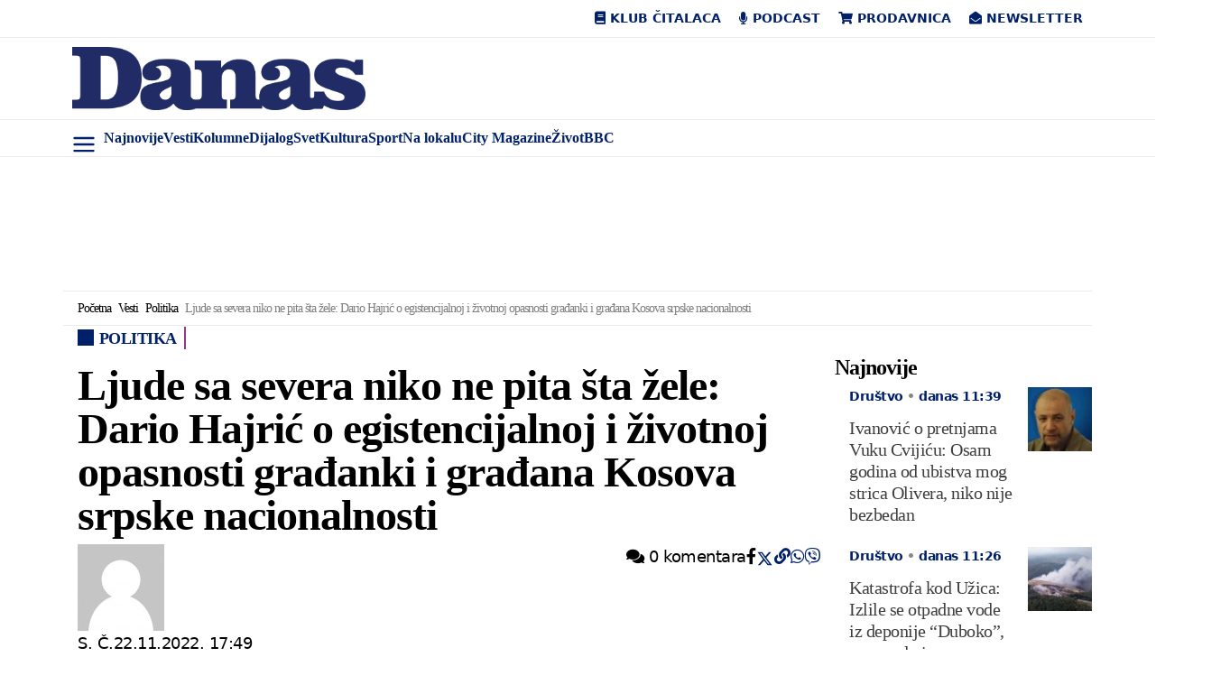

--- FILE ---
content_type: text/html; charset=UTF-8
request_url: https://www.danas.rs/vesti/politika/ljude-sa-severa-niko-ne-pita-sta-zele-dario-hajric-o-egistencijalnoj-i-zivotnoj-opasnosti-gradjanki-i-gradjana-kosova-srpske-nacionalnosti/
body_size: 62373
content:
<!DOCTYPE html><html lang="sr-RS" prefix="og: https://ogp.me/ns#" class="antialiased leading-normal"><head><script data-no-optimize="1">var litespeed_docref=sessionStorage.getItem("litespeed_docref");litespeed_docref&&(Object.defineProperty(document,"referrer",{get:function(){return litespeed_docref}}),sessionStorage.removeItem("litespeed_docref"));</script> <meta charset="UTF-8"><meta name="viewport" content="width=device-width, initial-scale=1, maximum-scale=2.0"><link rel="profile" href="https://gmpg.org/xfn/11"><link rel="pingback" href="https://www.danas.rs/xmlrpc.php"> <script type="litespeed/javascript">window.dataLayer=window.dataLayer||[];function gtag(){dataLayer.push(arguments)}
gtag('consent','default',{ad_storage:"denied",analytics_storage:"denied",functionality_storage:"denied",personalization_storage:"denied",security_storage:"denied",ad_user_data:"denied",ad_personalization:"denied",'wait_for_update':1000})</script> <style>img:is([sizes="auto" i], [sizes^="auto," i]) { contain-intrinsic-size: 3000px 1500px }</style> <script data-cfasync="false" data-pagespeed-no-defer>var gtm4wp_datalayer_name = "dataLayer";
	var dataLayer = dataLayer || [];</script> <title>Ljude sa severa niko ne pita šta žele: Dario Hajrić o egistencijalnoj i životnoj opasnosti građanki i građana Kosova srpske nacionalnosti - Politika - Dnevni list Danas</title><meta name="description" content="Za građane na severu Kosova je to novih 48 sati pojačane neizvesnosti, odlaganje primene mera i kažnjavanja zbog preregistracije automobilskih tablica, zato što se nalaze u poziciji da se preko njih lome državni interesi, a oni sami se u tome ne pitaju ni direktno ni indirektno - kaže za Danas sociolog Dario Hajrić."/><meta name="robots" content="follow, index, max-snippet:-1, max-video-preview:-1, max-image-preview:large"/><link rel="canonical" href="https://www.danas.rs/vesti/politika/ljude-sa-severa-niko-ne-pita-sta-zele-dario-hajric-o-egistencijalnoj-i-zivotnoj-opasnosti-gradjanki-i-gradjana-kosova-srpske-nacionalnosti/" /><meta property="og:locale" content="sr_RS" /><meta property="og:type" content="article" /><meta property="og:title" content="Ljude sa severa niko ne pita šta žele: Dario Hajrić o egistencijalnoj i životnoj opasnosti građanki i građana Kosova srpske nacionalnosti" /><meta property="og:description" content="Za građane na severu Kosova je to novih 48 sati pojačane neizvesnosti, odlaganje primene mera i kažnjavanja zbog preregistracije automobilskih tablica, zato što se nalaze u poziciji da se preko njih lome državni interesi, a oni sami se u tome ne pitaju ni direktno ni indirektno - kaže za Danas sociolog Dario Hajrić." /><meta property="og:url" content="https://www.danas.rs/vesti/politika/ljude-sa-severa-niko-ne-pita-sta-zele-dario-hajric-o-egistencijalnoj-i-zivotnoj-opasnosti-gradjanki-i-gradjana-kosova-srpske-nacionalnosti/" /><meta property="og:site_name" content="Dnevni list Danas" /><meta property="article:publisher" content="https://www.facebook.com/www.danas.rs/" /><meta property="article:tag" content="Aleksandar Vučić" /><meta property="article:tag" content="Aljbin Kurti" /><meta property="article:tag" content="Dario Hajrić" /><meta property="article:tag" content="Evropska unija" /><meta property="article:tag" content="Preregistracija tablica" /><meta property="article:tag" content="sever kosova" /><meta property="article:section" content="Politika" /><meta property="og:image" content="https://www.danas.rs/wp-content/uploads/2022/11/11104961-1-scaled-e1669135774384.jpg" /><meta property="og:image:secure_url" content="https://www.danas.rs/wp-content/uploads/2022/11/11104961-1-scaled-e1669135774384.jpg" /><meta property="og:image:width" content="1000" /><meta property="og:image:height" content="562" /><meta property="og:image:alt" content="Ljude sa severa niko ne pita šta žele: Dario Hajrić o egistencijalnoj i životnoj opasnosti građanki i građana Kosova srpske nacionalnosti" /><meta property="og:image:type" content="image/jpeg" /><meta property="article:published_time" content="2022-11-22T17:49:51+01:00" /><meta name="twitter:card" content="summary_large_image" /><meta name="twitter:title" content="Ljude sa severa niko ne pita šta žele: Dario Hajrić o egistencijalnoj i životnoj opasnosti građanki i građana Kosova srpske nacionalnosti" /><meta name="twitter:description" content="Za građane na severu Kosova je to novih 48 sati pojačane neizvesnosti, odlaganje primene mera i kažnjavanja zbog preregistracije automobilskih tablica, zato što se nalaze u poziciji da se preko njih lome državni interesi, a oni sami se u tome ne pitaju ni direktno ni indirektno - kaže za Danas sociolog Dario Hajrić." /><meta name="twitter:site" content="@OnlineDanas" /><meta name="twitter:creator" content="@OnlineDanas" /><meta name="twitter:image" content="https://www.danas.rs/wp-content/uploads/2022/11/11104961-1-scaled-e1669135774384.jpg" /><meta name="twitter:label1" content="Written by" /><meta name="twitter:data1" content="Snezana Congradin" /><meta name="twitter:label2" content="Time to read" /><meta name="twitter:data2" content="1 minutes" /> <script type="application/ld+json" class="rank-math-schema-pro">{"@context":"https://schema.org","@graph":[{"@type":"Place","@id":"https://www.danas.rs/#place","address":{"@type":"PostalAddress","streetAddress":"Alekse Nenadovi\u0107a 19-23","addressLocality":"Beograd","postalCode":"11000","addressCountry":"Srbija"}},{"@type":"Organization","@id":"https://www.danas.rs/#organization","name":"Dnevni list Danas","url":"https://www.danas.rs","sameAs":["https://www.facebook.com/www.danas.rs/","https://twitter.com/OnlineDanas"],"email":"online@danas.rs","address":{"@type":"PostalAddress","streetAddress":"Alekse Nenadovi\u0107a 19-23","addressLocality":"Beograd","postalCode":"11000","addressCountry":"Srbija"},"logo":{"@type":"ImageObject","@id":"https://www.danas.rs/#logo","url":"https://www.danas.rs/wp-content/uploads/2019/11/danas-logo@2x.png","contentUrl":"https://www.danas.rs/wp-content/uploads/2019/11/danas-logo@2x.png","caption":"Dnevni list Danas","inLanguage":"sr-RS","width":"458","height":"100"},"contactPoint":[{"@type":"ContactPoint","telephone":"+381 11 344 11 86","contactType":"customer support"}],"location":{"@id":"https://www.danas.rs/#place"}},{"@type":"WebSite","@id":"https://www.danas.rs/#website","url":"https://www.danas.rs","name":"Dnevni list Danas","publisher":{"@id":"https://www.danas.rs/#organization"},"inLanguage":"sr-RS"},{"@type":"ImageObject","@id":"https://www.danas.rs/wp-content/uploads/2022/11/11104961-1-scaled-e1669135774384.jpg","url":"https://www.danas.rs/wp-content/uploads/2022/11/11104961-1-scaled-e1669135774384.jpg","width":"1000","height":"562","inLanguage":"sr-RS"},{"@type":"BreadcrumbList","@id":"https://www.danas.rs/vesti/politika/ljude-sa-severa-niko-ne-pita-sta-zele-dario-hajric-o-egistencijalnoj-i-zivotnoj-opasnosti-gradjanki-i-gradjana-kosova-srpske-nacionalnosti/#breadcrumb","itemListElement":[{"@type":"ListItem","position":"1","item":{"@id":"https://www.danas.rs","name":"Po\u010detna"}},{"@type":"ListItem","position":"2","item":{"@id":"https://www.danas.rs/rubrika/vesti/","name":"Vesti"}},{"@type":"ListItem","position":"3","item":{"@id":"https://www.danas.rs/rubrika/vesti/politika/","name":"Politika"}},{"@type":"ListItem","position":"4","item":{"@id":"https://www.danas.rs/vesti/politika/ljude-sa-severa-niko-ne-pita-sta-zele-dario-hajric-o-egistencijalnoj-i-zivotnoj-opasnosti-gradjanki-i-gradjana-kosova-srpske-nacionalnosti/","name":"Ljude sa severa niko ne pita \u0161ta \u017eele: Dario Hajri\u0107 o egistencijalnoj i \u017eivotnoj opasnosti gra\u0111anki i gra\u0111ana Kosova srpske nacionalnosti"}}]},{"@type":"WebPage","@id":"https://www.danas.rs/vesti/politika/ljude-sa-severa-niko-ne-pita-sta-zele-dario-hajric-o-egistencijalnoj-i-zivotnoj-opasnosti-gradjanki-i-gradjana-kosova-srpske-nacionalnosti/#webpage","url":"https://www.danas.rs/vesti/politika/ljude-sa-severa-niko-ne-pita-sta-zele-dario-hajric-o-egistencijalnoj-i-zivotnoj-opasnosti-gradjanki-i-gradjana-kosova-srpske-nacionalnosti/","name":"Ljude sa severa niko ne pita \u0161ta \u017eele: Dario Hajri\u0107 o egistencijalnoj i \u017eivotnoj opasnosti gra\u0111anki i gra\u0111ana Kosova srpske nacionalnosti - Politika - Dnevni list Danas","datePublished":"2022-11-22T17:49:51+01:00","dateModified":"2022-11-22T17:49:51+01:00","isPartOf":{"@id":"https://www.danas.rs/#website"},"primaryImageOfPage":{"@id":"https://www.danas.rs/wp-content/uploads/2022/11/11104961-1-scaled-e1669135774384.jpg"},"inLanguage":"sr-RS","breadcrumb":{"@id":"https://www.danas.rs/vesti/politika/ljude-sa-severa-niko-ne-pita-sta-zele-dario-hajric-o-egistencijalnoj-i-zivotnoj-opasnosti-gradjanki-i-gradjana-kosova-srpske-nacionalnosti/#breadcrumb"}},{"@type":"Person","@id":"https://www.danas.rs/autor/snezana-congradin/","name":"Snezana Congradin","url":"https://www.danas.rs/autor/snezana-congradin/","image":{"@type":"ImageObject","@id":"https://www.danas.rs/wp-content/litespeed/avatar/b4c3eccbc08793c5898e2a68cf2e6168.jpg?ver=1768518212","url":"https://www.danas.rs/wp-content/litespeed/avatar/b4c3eccbc08793c5898e2a68cf2e6168.jpg?ver=1768518212","caption":"Snezana Congradin","inLanguage":"sr-RS"},"worksFor":{"@id":"https://www.danas.rs/#organization"}},{"@type":"NewsArticle","headline":"Ljude sa severa niko ne pita \u0161ta \u017eele: Dario Hajri\u0107 o egistencijalnoj i \u017eivotnoj opasnosti gra\u0111anki i","datePublished":"2022-11-22T17:49:51+01:00","dateModified":"2022-11-22T17:49:51+01:00","articleSection":"Politika","author":{"@id":"https://www.danas.rs/autor/snezana-congradin/","name":"Snezana Congradin"},"publisher":{"@id":"https://www.danas.rs/#organization"},"description":"Za gra\u0111ane na severu Kosova je to novih 48 sati poja\u010dane neizvesnosti, odlaganje primene mera i ka\u017enjavanja zbog preregistracije automobilskih tablica, zato \u0161to se nalaze u poziciji da se preko njih lome dr\u017eavni interesi, a oni sami se u tome ne pitaju ni direktno ni indirektno - ka\u017ee za Danas sociolog Dario Hajri\u0107.","name":"Ljude sa severa niko ne pita \u0161ta \u017eele: Dario Hajri\u0107 o egistencijalnoj i \u017eivotnoj opasnosti gra\u0111anki i","@id":"https://www.danas.rs/vesti/politika/ljude-sa-severa-niko-ne-pita-sta-zele-dario-hajric-o-egistencijalnoj-i-zivotnoj-opasnosti-gradjanki-i-gradjana-kosova-srpske-nacionalnosti/#richSnippet","isPartOf":{"@id":"https://www.danas.rs/vesti/politika/ljude-sa-severa-niko-ne-pita-sta-zele-dario-hajric-o-egistencijalnoj-i-zivotnoj-opasnosti-gradjanki-i-gradjana-kosova-srpske-nacionalnosti/#webpage"},"image":{"@id":"https://www.danas.rs/wp-content/uploads/2022/11/11104961-1-scaled-e1669135774384.jpg"},"inLanguage":"sr-RS","mainEntityOfPage":{"@id":"https://www.danas.rs/vesti/politika/ljude-sa-severa-niko-ne-pita-sta-zele-dario-hajric-o-egistencijalnoj-i-zivotnoj-opasnosti-gradjanki-i-gradjana-kosova-srpske-nacionalnosti/#webpage"}}]}</script> <link rel='dns-prefetch' href='//fonts.googleapis.com' /><link rel="alternate" type="application/rss+xml" title="Dnevni list Danas &raquo; dovod" href="https://www.danas.rs/feed/" /><link rel="alternate" type="application/rss+xml" title="Dnevni list Danas &raquo; dovod komentara" href="https://www.danas.rs/comments/feed/" /><style id="litespeed-ccss">img:is([sizes="auto"i],[sizes^="auto,"i]){contain-intrinsic-size:3000px 1500px}ul{box-sizing:border-box}:root{--wp--preset--font-size--normal:16px;--wp--preset--font-size--huge:42px}:root{--wp--preset--aspect-ratio--square:1;--wp--preset--aspect-ratio--4-3:4/3;--wp--preset--aspect-ratio--3-4:3/4;--wp--preset--aspect-ratio--3-2:3/2;--wp--preset--aspect-ratio--2-3:2/3;--wp--preset--aspect-ratio--16-9:16/9;--wp--preset--aspect-ratio--9-16:9/16;--wp--preset--color--black:#000000;--wp--preset--color--cyan-bluish-gray:#abb8c3;--wp--preset--color--white:#ffffff;--wp--preset--color--pale-pink:#f78da7;--wp--preset--color--vivid-red:#cf2e2e;--wp--preset--color--luminous-vivid-orange:#ff6900;--wp--preset--color--luminous-vivid-amber:#fcb900;--wp--preset--color--light-green-cyan:#7bdcb5;--wp--preset--color--vivid-green-cyan:#00d084;--wp--preset--color--pale-cyan-blue:#8ed1fc;--wp--preset--color--vivid-cyan-blue:#0693e3;--wp--preset--color--vivid-purple:#9b51e0;--wp--preset--gradient--vivid-cyan-blue-to-vivid-purple:linear-gradient(135deg,rgba(6,147,227,1) 0%,rgb(155,81,224) 100%);--wp--preset--gradient--light-green-cyan-to-vivid-green-cyan:linear-gradient(135deg,rgb(122,220,180) 0%,rgb(0,208,130) 100%);--wp--preset--gradient--luminous-vivid-amber-to-luminous-vivid-orange:linear-gradient(135deg,rgba(252,185,0,1) 0%,rgba(255,105,0,1) 100%);--wp--preset--gradient--luminous-vivid-orange-to-vivid-red:linear-gradient(135deg,rgba(255,105,0,1) 0%,rgb(207,46,46) 100%);--wp--preset--gradient--very-light-gray-to-cyan-bluish-gray:linear-gradient(135deg,rgb(238,238,238) 0%,rgb(169,184,195) 100%);--wp--preset--gradient--cool-to-warm-spectrum:linear-gradient(135deg,rgb(74,234,220) 0%,rgb(151,120,209) 20%,rgb(207,42,186) 40%,rgb(238,44,130) 60%,rgb(251,105,98) 80%,rgb(254,248,76) 100%);--wp--preset--gradient--blush-light-purple:linear-gradient(135deg,rgb(255,206,236) 0%,rgb(152,150,240) 100%);--wp--preset--gradient--blush-bordeaux:linear-gradient(135deg,rgb(254,205,165) 0%,rgb(254,45,45) 50%,rgb(107,0,62) 100%);--wp--preset--gradient--luminous-dusk:linear-gradient(135deg,rgb(255,203,112) 0%,rgb(199,81,192) 50%,rgb(65,88,208) 100%);--wp--preset--gradient--pale-ocean:linear-gradient(135deg,rgb(255,245,203) 0%,rgb(182,227,212) 50%,rgb(51,167,181) 100%);--wp--preset--gradient--electric-grass:linear-gradient(135deg,rgb(202,248,128) 0%,rgb(113,206,126) 100%);--wp--preset--gradient--midnight:linear-gradient(135deg,rgb(2,3,129) 0%,rgb(40,116,252) 100%);--wp--preset--font-size--small:13px;--wp--preset--font-size--medium:20px;--wp--preset--font-size--large:36px;--wp--preset--font-size--x-large:42px;--wp--preset--spacing--20:0.44rem;--wp--preset--spacing--30:0.67rem;--wp--preset--spacing--40:1rem;--wp--preset--spacing--50:1.5rem;--wp--preset--spacing--60:2.25rem;--wp--preset--spacing--70:3.38rem;--wp--preset--spacing--80:5.06rem;--wp--preset--shadow--natural:6px 6px 9px rgba(0, 0, 0, 0.2);--wp--preset--shadow--deep:12px 12px 50px rgba(0, 0, 0, 0.4);--wp--preset--shadow--sharp:6px 6px 0px rgba(0, 0, 0, 0.2);--wp--preset--shadow--outlined:6px 6px 0px -3px rgba(255, 255, 255, 1), 6px 6px rgba(0, 0, 0, 1);--wp--preset--shadow--crisp:6px 6px 0px rgba(0, 0, 0, 1)}*,:after,:before{--tw-border-spacing-x:0;--tw-border-spacing-y:0;--tw-translate-x:0;--tw-translate-y:0;--tw-rotate:0;--tw-skew-x:0;--tw-skew-y:0;--tw-scale-x:1;--tw-scale-y:1;--tw-pan-x:;--tw-pan-y:;--tw-pinch-zoom:;--tw-scroll-snap-strictness:proximity;--tw-gradient-from-position:;--tw-gradient-via-position:;--tw-gradient-to-position:;--tw-ordinal:;--tw-slashed-zero:;--tw-numeric-figure:;--tw-numeric-spacing:;--tw-numeric-fraction:;--tw-ring-inset:;--tw-ring-offset-width:0px;--tw-ring-offset-color:#fff;--tw-ring-color:rgba(59,130,246,.5);--tw-ring-offset-shadow:0 0 #0000;--tw-ring-shadow:0 0 #0000;--tw-shadow:0 0 #0000;--tw-shadow-colored:0 0 #0000;--tw-blur:;--tw-brightness:;--tw-contrast:;--tw-grayscale:;--tw-hue-rotate:;--tw-invert:;--tw-saturate:;--tw-sepia:;--tw-drop-shadow:;--tw-backdrop-blur:;--tw-backdrop-brightness:;--tw-backdrop-contrast:;--tw-backdrop-grayscale:;--tw-backdrop-hue-rotate:;--tw-backdrop-invert:;--tw-backdrop-opacity:;--tw-backdrop-saturate:;--tw-backdrop-sepia:;--tw-contain-size:;--tw-contain-layout:;--tw-contain-paint:;--tw-contain-style:}::backdrop{--tw-border-spacing-x:0;--tw-border-spacing-y:0;--tw-translate-x:0;--tw-translate-y:0;--tw-rotate:0;--tw-skew-x:0;--tw-skew-y:0;--tw-scale-x:1;--tw-scale-y:1;--tw-pan-x:;--tw-pan-y:;--tw-pinch-zoom:;--tw-scroll-snap-strictness:proximity;--tw-gradient-from-position:;--tw-gradient-via-position:;--tw-gradient-to-position:;--tw-ordinal:;--tw-slashed-zero:;--tw-numeric-figure:;--tw-numeric-spacing:;--tw-numeric-fraction:;--tw-ring-inset:;--tw-ring-offset-width:0px;--tw-ring-offset-color:#fff;--tw-ring-color:rgba(59,130,246,.5);--tw-ring-offset-shadow:0 0 #0000;--tw-ring-shadow:0 0 #0000;--tw-shadow:0 0 #0000;--tw-shadow-colored:0 0 #0000;--tw-blur:;--tw-brightness:;--tw-contrast:;--tw-grayscale:;--tw-hue-rotate:;--tw-invert:;--tw-saturate:;--tw-sepia:;--tw-drop-shadow:;--tw-backdrop-blur:;--tw-backdrop-brightness:;--tw-backdrop-contrast:;--tw-backdrop-grayscale:;--tw-backdrop-hue-rotate:;--tw-backdrop-invert:;--tw-backdrop-opacity:;--tw-backdrop-saturate:;--tw-backdrop-sepia:;--tw-contain-size:;--tw-contain-layout:;--tw-contain-paint:;--tw-contain-style:}*,:after,:before{border:0 solid #e5e7eb;box-sizing:border-box}:after,:before{--tw-content:""}:host,html{-webkit-text-size-adjust:100%;font-feature-settings:normal;font-family:ui-sans-serif,system-ui,sans-serif,Apple Color Emoji,Segoe UI Emoji,Segoe UI Symbol,Noto Color Emoji;font-variation-settings:normal;line-height:1.5;-moz-tab-size:4;-o-tab-size:4;tab-size:4}body{line-height:inherit;margin:0}h1,h2,h3,h4{font-size:inherit;font-weight:inherit}a{color:inherit;text-decoration:inherit}strong{font-weight:bolder}button,input{font-feature-settings:inherit;color:inherit;font-family:inherit;font-size:100%;font-variation-settings:inherit;font-weight:inherit;letter-spacing:inherit;line-height:inherit;margin:0;padding:0}button{text-transform:none}button{-webkit-appearance:button;background-color:#fff0;background-image:none}:-moz-focusring{outline:auto}:-moz-ui-invalid{box-shadow:none}::-webkit-inner-spin-button,::-webkit-outer-spin-button{height:auto}[type=search]{-webkit-appearance:textfield;outline-offset:-2px}::-webkit-search-decoration{-webkit-appearance:none}::-webkit-file-upload-button{-webkit-appearance:button;font:inherit}h1,h2,h3,h4,p{margin:0}ul{list-style:none;margin:0;padding:0}input::-moz-placeholder{color:#9ca3af;opacity:1}img,svg{display:block;vertical-align:middle}img{height:auto;max-width:100%}[type=search]{--tw-shadow:0 0 #0000;-webkit-appearance:none;-moz-appearance:none;appearance:none;background-color:#fff;border-color:#6b7280;border-radius:0;border-width:1px;font-size:1rem;line-height:1.5rem;padding:.5rem .75rem}input::-moz-placeholder{color:#6b7280;opacity:1}::-webkit-datetime-edit-fields-wrapper{padding:0}::-webkit-date-and-time-value{min-height:1.5em;text-align:inherit}::-webkit-datetime-edit{display:inline-flex}::-webkit-datetime-edit,::-webkit-datetime-edit-day-field,::-webkit-datetime-edit-hour-field,::-webkit-datetime-edit-meridiem-field,::-webkit-datetime-edit-millisecond-field,::-webkit-datetime-edit-minute-field,::-webkit-datetime-edit-month-field,::-webkit-datetime-edit-second-field,::-webkit-datetime-edit-year-field{padding-bottom:0;padding-top:0}.container{margin:auto;max-width:100%}@media (min-width:640px){.container{max-width:540px}}@media (min-width:768px){.container{max-width:720px}}@media (min-width:1024px){.container{max-width:960px}}@media (min-width:1280px){.container{max-width:1140px}}@media (min-width:1536px){.container{max-width:1320px}}.absolute{position:absolute}.relative{position:relative}.sticky{position:sticky}.left-0{left:0}.top-0{top:0}.-mx-3{margin-left:-.75rem;margin-right:-.75rem}.mx-auto{margin-left:auto;margin-right:auto}.my-8{margin-bottom:2rem;margin-top:2rem}.mb-0{margin-bottom:0}.mb-4{margin-bottom:1rem}.block{display:block}.inline-block{display:inline-block}.flex{display:flex}.hidden{display:none}.min-h-\[100px\]{min-height:100px}.w-1\/2{width:50%}.w-3\/12{width:25%}.w-8\/12{width:66.666667%}.w-9\/12{width:75%}.w-\[85px\]{width:85px}.w-full{width:100%}.flex-shrink-0{flex-shrink:0}.flex-row-reverse{flex-direction:row-reverse}.flex-wrap{flex-wrap:wrap}.content-center{align-content:center}.items-center{align-items:center}.justify-end{justify-content:flex-end}.justify-center{justify-content:center}.justify-between{justify-content:space-between}.space-y-2>:not([hidden])~:not([hidden]){--tw-space-y-reverse:0;margin-bottom:calc(.5rem*var(--tw-space-y-reverse));margin-top:calc(.5rem*(1 - var(--tw-space-y-reverse)))}.overflow-x-auto{overflow-x:auto}.border-b{border-bottom-width:1px}.border-t{border-top-width:1px}.border-other-b-gray{--tw-border-opacity:1;border-color:rgb(233 234 234/var(--tw-border-opacity,1))}.bg-white{--tw-bg-opacity:1;background-color:rgb(255 255 255/var(--tw-bg-opacity,1))}.px-2\.5{padding-left:.625rem;padding-right:.625rem}.px-3{padding-left:.75rem;padding-right:.75rem}.px-4{padding-left:1rem;padding-right:1rem}.px-6{padding-left:1.5rem;padding-right:1.5rem}.py-2{padding-bottom:.5rem;padding-top:.5rem}.py-2\.5{padding-bottom:.625rem;padding-top:.625rem}.py-6{padding-bottom:1.5rem;padding-top:1.5rem}.pb-3{padding-bottom:.75rem}.pb-8{padding-bottom:2rem}.pt-2{padding-top:.5rem}.text-center{text-align:center}.text-right{text-align:right}.font-body{font-family:Work Sans,ui-serif,Georgia,Cambria,Times New Roman,Times,serif}.font-sans{font-family:ui-sans-serif,system-ui,sans-serif,Apple Color Emoji,Segoe UI Emoji,Segoe UI Symbol,Noto Color Emoji}.text-18{font-size:1.125rem}.text-category{font-size:.875rem}.font-semibold{font-weight:600}.uppercase{text-transform:uppercase}.leading-nav{line-height:1.4rem}.leading-normal{line-height:1.5}.text-other-dark-blue{--tw-text-opacity:1;color:rgb(0 33 105/var(--tw-text-opacity,1))}.antialiased{-webkit-font-smoothing:antialiased;-moz-osx-font-smoothing:grayscale}.button-close{font-size:2.1rem;line-height:2rem;opacity:.5}header.master-header{min-height:56px}#navigacija{transform:translateZ(0);z-index:10}.primary-navigation .menu-item{align-items:center;display:flex}:is(.primary-navigation .menu-item) a{display:block;line-height:1.4rem;padding:.5rem}.primary-navigation .sub-menu{background-color:#fff;border:1px solid rgb(0 0 0/.15);border-radius:.25rem;display:none;min-width:10rem;padding-bottom:.5rem;padding-top:.5rem;position:absolute}:is(.primary-navigation .sub-menu) a{padding:.25rem 1rem}:is(.primary-navigation .sub-menu) li{display:block}.primary-navigation .menu-item-has-children{position:relative}:is(.primary-navigation .menu-item-has-children)>a:after{border-bottom:0;border-left:.3em solid #fff0;border-right:.3em solid #fff0;border-top:.3em solid;content:"";display:inline-block;margin-bottom:-3px;margin-left:.255em;position:absolute;top:18px;vertical-align:.255em}:is(.primary-navigation .menu-item-has-children)>a{padding-right:1rem}.primary-navigation .is-home{display:none}#primary-navigation-mobile .menu-item{white-space:nowrap}#nav-desk,#nav-mob{padding-left:45px}#side-menu{--tw-text-opacity:1;color:rgb(0 33 105/var(--tw-text-opacity,1));font-size:1.75rem;margin-top:5px;text-align:center;width:45px}#side-menu svg{margin:auto}.logo img{max-width:325px;width:100%}#submenu{--tw-bg-opacity:1;background-color:rgb(255 255 255/var(--tw-bg-opacity,1));box-shadow:0 1rem 3rem rgb(0 0 0/.175)!important;height:100%;left:-350px;max-width:350px;overflow-y:scroll;padding:2rem;position:fixed;z-index:11000}#submenu .search-form{margin-bottom:1.5rem}:is(:is(#submenu .sidemenu) li) a{display:block;font-size:1.125rem;padding:.5rem 1rem}#back-to-top{--tw-bg-opacity:1;--tw-text-opacity:1;backface-visibility:hidden;background-color:rgb(0 33 105/var(--tw-bg-opacity,1));border-radius:9999px;bottom:20px;color:rgb(255 255 255/var(--tw-text-opacity,1));display:block;font-size:22px;height:40px;line-height:40px;opacity:0;position:fixed;right:20px;text-align:center;visibility:hidden;width:40px;z-index:20}@media only screen and (max-width:480px){#back-to-top{bottom:5px;right:5px}}h1,h2,h3,h4{font-family:Vollkorn,ui-serif,Georgia,Cambria,Times New Roman,Times,serif;font-weight:600;letter-spacing:-1px;margin-bottom:.5rem}h1{font-size:3rem;line-height:1}h2{font-size:2rem;line-height:2.4rem}h2,h3{letter-spacing:-1px}h3{font-size:1.75rem;line-height:2rem}h4{font-size:1.5rem;line-height:1.8rem}h4{letter-spacing:-1px}p{letter-spacing:-1px}.post-img-left-without-excerpt{--tw-border-opacity:1;border-color:rgb(148 54 142/var(--tw-border-opacity,1));border-right-width:2px;margin-bottom:1rem}.post-img-left-without-excerpt .article-post-title{font-size:1.3rem;line-height:1.5rem}.post-img-left-without-excerpt .article-post-content{padding-left:1rem;padding-right:1rem}.article-post-category{--tw-text-opacity:1;color:rgb(0 33 105/var(--tw-text-opacity,1));font-size:.875rem;font-weight:600;margin-bottom:.75rem}.article-post-title{font-family:Vollkorn,ui-serif,Georgia,Cambria,Times New Roman,Times,serif;font-weight:500}.article-post-title a{--tw-text-opacity:1;color:rgb(64 62 62/var(--tw-text-opacity,1))}.category-title{--tw-border-opacity:1;--tw-text-opacity:1;border-color:rgb(148 54 142/var(--tw-border-opacity,1));border-right-width:2px;color:rgb(0 33 105/var(--tw-text-opacity,1));display:inline-block;font-family:Work Sans,ui-serif,Georgia,Cambria,Times New Roman,Times,serif;font-size:1.125rem;font-weight:600;line-height:1.375;margin-bottom:1rem;padding-right:.5rem;text-transform:uppercase}.category-title:before{-webkit-font-smoothing:antialiased;content:"";display:inline-block;font-family:Font Awesome\ 5 Free;font-style:normal;font-variant:normal;font-weight:900;margin-right:6px;text-rendering:auto}:is(.single-kolumna,.single-post,.single-page) .post-title{--tw-text-opacity:1;color:rgb(64 62 62/var(--tw-text-opacity,1));font-family:Vollkorn,ui-serif,Georgia,Cambria,Times New Roman,Times,serif;font-size:1.875rem;font-weight:600;line-height:2.5rem;margin-bottom:1rem}@media (min-width:1024px){:is(.single-kolumna,.single-post,.single-page) .post-title{font-size:3rem;line-height:1;line-height:3.6rem}}:is(.single-kolumna,.single-post,.single-page) article.post{margin-top:1rem}:is(.single-kolumna,.single-post,.single-page) .post-author{display:inline-flex;flex-wrap:wrap;padding-left:3rem;position:relative}:is(:is(.single-kolumna,.single-post,.single-page) .post-author) .author-avatar{bottom:0;height:2.5rem;left:0;margin:auto;position:absolute;top:0;width:2.5rem}:is(:is(:is(.single-kolumna,.single-post,.single-page) .post-author) .author-avatar) img{border-radius:9999px;width:100%}:is(:is(.single-kolumna,.single-post,.single-page) .post-author) .author-name{--tw-text-opacity:1;color:rgb(64 62 62/var(--tw-text-opacity,1));display:block;font-size:.875rem;font-weight:600;line-height:1.4rem;width:100%}:is(:is(.single-kolumna,.single-post,.single-page) .post-author) .post-date{--tw-text-opacity:1;color:rgb(0 33 105/var(--tw-text-opacity,1));display:block;font-size:.875rem;font-weight:600;line-height:1.4rem;width:100%}:is(:is(.single-kolumna,.single-post,.single-page) .post-featured-image) img{width:100%}:is(.single-kolumna,.single-post,.single-page) h1,:is(.single-kolumna,.single-post,.single-page) h2,:is(.single-kolumna,.single-post,.single-page) h3,:is(.single-kolumna,.single-post,.single-page) h4{margin-top:.5rem}.post-content{--tw-text-opacity:1;color:rgb(64 62 62/var(--tw-text-opacity,1))}:is(.page-content,.post-content) a{--tw-text-opacity:1;color:rgb(0 33 105/var(--tw-text-opacity,1))}:is(.page-content,.post-content) img{max-width:100%}.social-share-top .social-share{display:flex;justify-content:flex-end;width:100%}:is(.social-share-top .social-share) li{align-content:center;display:flex;flex-wrap:wrap}:is(:is(.social-share-top .social-share) li):first-child a{border-bottom-left-radius:.25rem;border-top-left-radius:.25rem}:is(:is(.social-share-top .social-share) li):last-child a{border-bottom-right-radius:.25rem;border-top-right-radius:.25rem}:is(:is(.social-share-top .social-share) li) a{--tw-bg-opacity:1;--tw-text-opacity:1;background-color:rgb(244 244 247/var(--tw-bg-opacity,1));color:rgb(0 33 105/var(--tw-text-opacity,1));display:block;font-size:.875rem;padding:.375rem .75rem}:is(.social-share-bottom .social-share) li{align-content:center;display:flex;flex-wrap:wrap}:is(:is(.social-share-bottom .social-share) li) a{--tw-bg-opacity:1;--tw-text-opacity:1;background-color:rgb(244 244 247/var(--tw-bg-opacity,1));color:rgb(0 33 105/var(--tw-text-opacity,1));display:block;font-size:1.25rem;line-height:1.75rem;padding:.5rem 1rem}:is(.social-share-bottom .social-share) .social-comments{display:none}:is(:is(.social-share-sticky .social-share) li) span{display:none}.related-posts{--tw-border-opacity:1;border-bottom-width:1px;border-color:rgb(0 33 105/var(--tw-border-opacity,1));padding-bottom:1.5rem;padding-top:1.5rem}.breadcrumbs{letter-spacing:-.5px}.breadcrumbs .last{opacity:.5}.breadcrumbs .separator{display:inline-block;font-size:0;margin-left:.25rem;margin-right:.25rem;position:relative}:is(.breadcrumbs .separator):after{-webkit-font-smoothing:antialiased;content:"";display:inline-block;font-family:Font Awesome\ 5 Free;font-size:.875rem;font-style:normal;font-variant:normal;font-weight:900;text-rendering:auto}@media (max-width:767px){:is(.related-posts,.same-cat-posts,.archive) article{margin-bottom:2rem;position:relative}:is(:is(.related-posts,.same-cat-posts,.archive) article):after{--tw-bg-opacity:1;background-color:rgb(233 234 234/var(--tw-bg-opacity,1));bottom:-16px;content:"";height:1px;left:0;position:absolute;right:0}}body{font-family:Work Sans,ui-serif,Georgia,Cambria,Times New Roman,Times,serif;font-size:1.125rem;overflow-x:hidden}.page-wrapper .container{position:relative;z-index:1}.widget_sim_top_widget li{--tw-border-opacity:1;--tw-text-opacity:1;border-color:rgb(148 54 142/var(--tw-border-opacity,1));border-width:0 2px 0 0;color:rgb(64 62 62/var(--tw-text-opacity,1));font-family:Vollkorn,ui-serif,Georgia,Cambria,Times New Roman,Times,serif;font-size:1.3rem;font-weight:600;margin-bottom:1rem;padding-right:1rem;position:relative}:is(.widget_sim_top_widget li) a{--tw-text-opacity:1;color:rgb(64 62 62/var(--tw-text-opacity,1))}@media (max-width:767px){.logo img{max-width:260px}}.single-post-sidebar{margin-left:auto;margin-right:auto;max-width:300px;width:100%}@media (min-width:640px){.single-post-sidebar{max-width:none}}@media (min-width:1024px){.single-post-sidebar{max-width:300px}}.sidebar{padding-bottom:1rem;padding-top:1rem}:is(.sidebar .widget) .widget-title{--tw-border-opacity:1;--tw-text-opacity:1;border-color:rgb(148 54 142/var(--tw-border-opacity,1));border-right-width:2px;color:rgb(0 33 105/var(--tw-text-opacity,1));display:inline-block;font-family:Work Sans,ui-serif,Georgia,Cambria,Times New Roman,Times,serif;font-size:1.125rem;font-weight:600;line-height:1.375;margin-bottom:1rem;padding-right:.5rem;text-transform:uppercase}:is(:is(.sidebar .widget) .widget-title):before{-webkit-font-smoothing:antialiased;content:"";display:inline-block;font-family:Font Awesome\ 5 Free;font-style:normal;font-variant:normal;font-weight:900;margin-right:6px;text-rendering:auto}.widget,.widget-latest-posts-item{margin-bottom:1rem}.widget-latest-posts-item .widget-post-content{padding-left:1rem;padding-right:1rem}.widget-latest-posts-item .widget-post-title{--tw-text-opacity:1;color:rgb(64 62 62/var(--tw-text-opacity,1));font-family:Vollkorn,ui-serif,Georgia,Cambria,Times New Roman,Times,serif;font-size:1.25rem;font-weight:500;line-height:1.5rem;margin-bottom:.5rem}.sim-top-item{margin-bottom:.5rem}.sim-top-item h3{font-size:1.3rem;line-height:1.2}:is(.sim-top-item h3) a{--tw-text-opacity:1;color:rgb(64 62 62/var(--tw-text-opacity,1))}.sim-top-item .popular-content{padding-left:1rem;padding-right:1rem}:is(:is(.sim-top-item .popular-content) .primary-category) a{--tw-text-opacity:1;color:rgb(0 33 105/var(--tw-text-opacity,1))}@media (max-width:767px){.sim-top-item h3{font-size:1.25rem}}:is(.single .sim-top-items) :nth-child(4),:is(.single .sim-top-items) :nth-child(5){display:none}.comment-form label{display:none}.search-form{height:2.5rem;position:relative}.search-form .search-field{--tw-border-opacity:1;border-color:rgb(0 33 105/var(--tw-border-opacity,1));border-width:1px;height:2.5rem;width:calc(100% - 40px)}.search-form .search-submit{--tw-border-opacity:1;--tw-bg-opacity:1;--tw-text-opacity:1;background-color:rgb(0 33 105/var(--tw-bg-opacity,1));border-bottom-right-radius:.25rem;border-color:rgb(0 33 105/var(--tw-border-opacity,1));border-top-right-radius:.25rem;bottom:0;color:rgb(255 255 255/var(--tw-text-opacity,1));position:absolute;right:0;text-align:center;top:0;width:2.5rem}@media (min-width:640px){.sm\:flex{display:flex}.sm\:space-x-4>:not([hidden])~:not([hidden]){--tw-space-x-reverse:0;margin-left:calc(1rem*(1 - var(--tw-space-x-reverse)));margin-right:calc(1rem*var(--tw-space-x-reverse))}.sm\:space-y-0>:not([hidden])~:not([hidden]){--tw-space-y-reverse:0;margin-bottom:calc(0px*var(--tw-space-y-reverse));margin-top:calc(0px*(1 - var(--tw-space-y-reverse)))}}@media (min-width:768px){.md\:hidden{display:none}.md\:w-1\/3{width:33.333333%}.md\:w-4\/12{width:33.333333%}.md\:w-5\/12{width:41.666667%}.md\:w-7\/12{width:58.333333%}}@media (min-width:1024px){.lg\:block{display:block}.lg\:flex{display:flex}.lg\:hidden{display:none}.lg\:w-3\/12{width:25%}.lg\:w-4\/12{width:33.333333%}.lg\:w-9\/12{width:75%}.lg\:flex-row{flex-direction:row}.lg\:space-x-0>:not([hidden])~:not([hidden]){--tw-space-x-reverse:0;margin-left:calc(0px*(1 - var(--tw-space-x-reverse)));margin-right:calc(0px*var(--tw-space-x-reverse))}}@media (min-width:1280px){.xl\:w-3\/12{width:25%}}.fa,.fab,.fas{-moz-osx-font-smoothing:grayscale;-webkit-font-smoothing:antialiased;display:inline-block;font-style:normal;font-variant:normal;text-rendering:auto;line-height:1}.fa-arrow-up:before{content:""}.fa-book:before{content:""}.fa-comments:before{content:""}.fa-envelope-open:before{content:""}.fa-facebook-f:before{content:""}.fa-home:before{content:""}.fa-link:before{content:""}.fa-microphone:before{content:""}.fa-search:before{content:""}.fa-shopping-cart:before{content:""}.fa-times:before{content:""}.fa-viber:before{content:""}.fa-whatsapp:before{content:""}.fab{font-family:"Font Awesome 5 Brands"}.fa,.fas{font-family:"Font Awesome 5 Free"}.fa,.fas{font-weight:900}:root{--ep-c-white:#fff;--ep-c-medium-white:#eee;--ep-c-white-gray:#ccc;--ep-c-white-red:#ffe8ed;--ep-c-white-yellow:#fdeeca;--ep-c-medium-gray:#626262;--ep-c-light-gray:#999;--ep-c-black:#000;--ep-c-medium-red:#d73c38;--ep-c-dark-red:#b93431;--ep-c-medium-dark-blue:#0073aa;--ep-status-ok:#6aa000;--ep-status-warning:#e3e600;--ep-status-error:red}@media (min-width:768px){:root{--ep-range-slider-thumb-size:1.25em;--ep-range-slider-track-size:0.5em}}.single-post-sidebar{max-width:300px}#primary-navigation-mobile-bottom{white-space:nowrap}.logo img{margin-left:10px}.single .author-avatar{background-image:url(https://www.danas.rs/wp-content/uploads/2022/06/default-avatar.jpg);background-size:100%;border-radius:100%}#back-to-top{bottom:50px}.sim-top-item__flex{display:flex;align-items:flex-start;column-gap:8px}@media (max-width:1535px){.primary-navigation .menu-item a{font-size:16px}}@media (max-width:1279px){.primary-navigation .menu-item a{font-size:13px}}.social-share-top .social-share li a{max-height:33px}.ai-viewports{--ai:1}.ai-viewport-3{display:none!important}.ai-viewport-2{display:none!important}@media (min-width:768px) and (max-width:979px){.ai-viewport-2{display:inherit!important}}@media (max-width:767px){.ai-viewport-3{display:inherit!important}}.bgr-box-right>div{float:none}.bgr-box-left>div{float:none}.bgr-box-link{display:block;width:100%;height:100%}.bgr-box,.bgr-box-left,.bgr-box-right{top:270px}.bgr-box,.bgr-box-left,.bgr-box-right{display:block;height:100%;position:fixed;width:24%;z-index:0;overflow:hidden}.bgr-box-right{margin-right:0;width:360px;left:calc(50% + 670px)}.bgr-box-left{margin-left:0!important;width:360px;right:calc(50% + 670px)}.bgr-box-right .bgr-box-link{float:left}@media (max-width:1023px){.bgr-box{display:none!important}}</style><link rel="preload" data-asynced="1" data-optimized="2" as="style" onload="this.onload=null;this.rel='stylesheet'" href="https://www.danas.rs/wp-content/litespeed/css/2db1149fb767960df14f0dd8862746ef.css?ver=71f30" /><script data-optimized="1" type="litespeed/javascript" data-src="https://www.danas.rs/wp-content/plugins/litespeed-cache/assets/js/css_async.min.js"></script> <style id='wp-block-library-theme-inline-css' type='text/css'>.wp-block-audio :where(figcaption){color:#555;font-size:13px;text-align:center}.is-dark-theme .wp-block-audio :where(figcaption){color:#ffffffa6}.wp-block-audio{margin:0 0 1em}.wp-block-code{border:1px solid #ccc;border-radius:4px;font-family:Menlo,Consolas,monaco,monospace;padding:.8em 1em}.wp-block-embed :where(figcaption){color:#555;font-size:13px;text-align:center}.is-dark-theme .wp-block-embed :where(figcaption){color:#ffffffa6}.wp-block-embed{margin:0 0 1em}.blocks-gallery-caption{color:#555;font-size:13px;text-align:center}.is-dark-theme .blocks-gallery-caption{color:#ffffffa6}:root :where(.wp-block-image figcaption){color:#555;font-size:13px;text-align:center}.is-dark-theme :root :where(.wp-block-image figcaption){color:#ffffffa6}.wp-block-image{margin:0 0 1em}.wp-block-pullquote{border-bottom:4px solid;border-top:4px solid;color:currentColor;margin-bottom:1.75em}.wp-block-pullquote cite,.wp-block-pullquote footer,.wp-block-pullquote__citation{color:currentColor;font-size:.8125em;font-style:normal;text-transform:uppercase}.wp-block-quote{border-left:.25em solid;margin:0 0 1.75em;padding-left:1em}.wp-block-quote cite,.wp-block-quote footer{color:currentColor;font-size:.8125em;font-style:normal;position:relative}.wp-block-quote:where(.has-text-align-right){border-left:none;border-right:.25em solid;padding-left:0;padding-right:1em}.wp-block-quote:where(.has-text-align-center){border:none;padding-left:0}.wp-block-quote.is-large,.wp-block-quote.is-style-large,.wp-block-quote:where(.is-style-plain){border:none}.wp-block-search .wp-block-search__label{font-weight:700}.wp-block-search__button{border:1px solid #ccc;padding:.375em .625em}:where(.wp-block-group.has-background){padding:1.25em 2.375em}.wp-block-separator.has-css-opacity{opacity:.4}.wp-block-separator{border:none;border-bottom:2px solid;margin-left:auto;margin-right:auto}.wp-block-separator.has-alpha-channel-opacity{opacity:1}.wp-block-separator:not(.is-style-wide):not(.is-style-dots){width:100px}.wp-block-separator.has-background:not(.is-style-dots){border-bottom:none;height:1px}.wp-block-separator.has-background:not(.is-style-wide):not(.is-style-dots){height:2px}.wp-block-table{margin:0 0 1em}.wp-block-table td,.wp-block-table th{word-break:normal}.wp-block-table :where(figcaption){color:#555;font-size:13px;text-align:center}.is-dark-theme .wp-block-table :where(figcaption){color:#ffffffa6}.wp-block-video :where(figcaption){color:#555;font-size:13px;text-align:center}.is-dark-theme .wp-block-video :where(figcaption){color:#ffffffa6}.wp-block-video{margin:0 0 1em}:root :where(.wp-block-template-part.has-background){margin-bottom:0;margin-top:0;padding:1.25em 2.375em}</style><style id='classic-theme-styles-inline-css' type='text/css'>/*! This file is auto-generated */
.wp-block-button__link{color:#fff;background-color:#32373c;border-radius:9999px;box-shadow:none;text-decoration:none;padding:calc(.667em + 2px) calc(1.333em + 2px);font-size:1.125em}.wp-block-file__button{background:#32373c;color:#fff;text-decoration:none}</style><style id='elasticpress-related-posts-style-inline-css' type='text/css'>.editor-styles-wrapper .wp-block-elasticpress-related-posts ul,.wp-block-elasticpress-related-posts ul{list-style-type:none;padding:0}.editor-styles-wrapper .wp-block-elasticpress-related-posts ul li a>div{display:inline}</style><style id='global-styles-inline-css' type='text/css'>:root{--wp--preset--aspect-ratio--square: 1;--wp--preset--aspect-ratio--4-3: 4/3;--wp--preset--aspect-ratio--3-4: 3/4;--wp--preset--aspect-ratio--3-2: 3/2;--wp--preset--aspect-ratio--2-3: 2/3;--wp--preset--aspect-ratio--16-9: 16/9;--wp--preset--aspect-ratio--9-16: 9/16;--wp--preset--color--black: #000000;--wp--preset--color--cyan-bluish-gray: #abb8c3;--wp--preset--color--white: #ffffff;--wp--preset--color--pale-pink: #f78da7;--wp--preset--color--vivid-red: #cf2e2e;--wp--preset--color--luminous-vivid-orange: #ff6900;--wp--preset--color--luminous-vivid-amber: #fcb900;--wp--preset--color--light-green-cyan: #7bdcb5;--wp--preset--color--vivid-green-cyan: #00d084;--wp--preset--color--pale-cyan-blue: #8ed1fc;--wp--preset--color--vivid-cyan-blue: #0693e3;--wp--preset--color--vivid-purple: #9b51e0;--wp--preset--gradient--vivid-cyan-blue-to-vivid-purple: linear-gradient(135deg,rgba(6,147,227,1) 0%,rgb(155,81,224) 100%);--wp--preset--gradient--light-green-cyan-to-vivid-green-cyan: linear-gradient(135deg,rgb(122,220,180) 0%,rgb(0,208,130) 100%);--wp--preset--gradient--luminous-vivid-amber-to-luminous-vivid-orange: linear-gradient(135deg,rgba(252,185,0,1) 0%,rgba(255,105,0,1) 100%);--wp--preset--gradient--luminous-vivid-orange-to-vivid-red: linear-gradient(135deg,rgba(255,105,0,1) 0%,rgb(207,46,46) 100%);--wp--preset--gradient--very-light-gray-to-cyan-bluish-gray: linear-gradient(135deg,rgb(238,238,238) 0%,rgb(169,184,195) 100%);--wp--preset--gradient--cool-to-warm-spectrum: linear-gradient(135deg,rgb(74,234,220) 0%,rgb(151,120,209) 20%,rgb(207,42,186) 40%,rgb(238,44,130) 60%,rgb(251,105,98) 80%,rgb(254,248,76) 100%);--wp--preset--gradient--blush-light-purple: linear-gradient(135deg,rgb(255,206,236) 0%,rgb(152,150,240) 100%);--wp--preset--gradient--blush-bordeaux: linear-gradient(135deg,rgb(254,205,165) 0%,rgb(254,45,45) 50%,rgb(107,0,62) 100%);--wp--preset--gradient--luminous-dusk: linear-gradient(135deg,rgb(255,203,112) 0%,rgb(199,81,192) 50%,rgb(65,88,208) 100%);--wp--preset--gradient--pale-ocean: linear-gradient(135deg,rgb(255,245,203) 0%,rgb(182,227,212) 50%,rgb(51,167,181) 100%);--wp--preset--gradient--electric-grass: linear-gradient(135deg,rgb(202,248,128) 0%,rgb(113,206,126) 100%);--wp--preset--gradient--midnight: linear-gradient(135deg,rgb(2,3,129) 0%,rgb(40,116,252) 100%);--wp--preset--font-size--small: 13px;--wp--preset--font-size--medium: 20px;--wp--preset--font-size--large: 36px;--wp--preset--font-size--x-large: 42px;--wp--preset--spacing--20: 0.44rem;--wp--preset--spacing--30: 0.67rem;--wp--preset--spacing--40: 1rem;--wp--preset--spacing--50: 1.5rem;--wp--preset--spacing--60: 2.25rem;--wp--preset--spacing--70: 3.38rem;--wp--preset--spacing--80: 5.06rem;--wp--preset--shadow--natural: 6px 6px 9px rgba(0, 0, 0, 0.2);--wp--preset--shadow--deep: 12px 12px 50px rgba(0, 0, 0, 0.4);--wp--preset--shadow--sharp: 6px 6px 0px rgba(0, 0, 0, 0.2);--wp--preset--shadow--outlined: 6px 6px 0px -3px rgba(255, 255, 255, 1), 6px 6px rgba(0, 0, 0, 1);--wp--preset--shadow--crisp: 6px 6px 0px rgba(0, 0, 0, 1);}:where(.is-layout-flex){gap: 0.5em;}:where(.is-layout-grid){gap: 0.5em;}body .is-layout-flex{display: flex;}.is-layout-flex{flex-wrap: wrap;align-items: center;}.is-layout-flex > :is(*, div){margin: 0;}body .is-layout-grid{display: grid;}.is-layout-grid > :is(*, div){margin: 0;}:where(.wp-block-columns.is-layout-flex){gap: 2em;}:where(.wp-block-columns.is-layout-grid){gap: 2em;}:where(.wp-block-post-template.is-layout-flex){gap: 1.25em;}:where(.wp-block-post-template.is-layout-grid){gap: 1.25em;}.has-black-color{color: var(--wp--preset--color--black) !important;}.has-cyan-bluish-gray-color{color: var(--wp--preset--color--cyan-bluish-gray) !important;}.has-white-color{color: var(--wp--preset--color--white) !important;}.has-pale-pink-color{color: var(--wp--preset--color--pale-pink) !important;}.has-vivid-red-color{color: var(--wp--preset--color--vivid-red) !important;}.has-luminous-vivid-orange-color{color: var(--wp--preset--color--luminous-vivid-orange) !important;}.has-luminous-vivid-amber-color{color: var(--wp--preset--color--luminous-vivid-amber) !important;}.has-light-green-cyan-color{color: var(--wp--preset--color--light-green-cyan) !important;}.has-vivid-green-cyan-color{color: var(--wp--preset--color--vivid-green-cyan) !important;}.has-pale-cyan-blue-color{color: var(--wp--preset--color--pale-cyan-blue) !important;}.has-vivid-cyan-blue-color{color: var(--wp--preset--color--vivid-cyan-blue) !important;}.has-vivid-purple-color{color: var(--wp--preset--color--vivid-purple) !important;}.has-black-background-color{background-color: var(--wp--preset--color--black) !important;}.has-cyan-bluish-gray-background-color{background-color: var(--wp--preset--color--cyan-bluish-gray) !important;}.has-white-background-color{background-color: var(--wp--preset--color--white) !important;}.has-pale-pink-background-color{background-color: var(--wp--preset--color--pale-pink) !important;}.has-vivid-red-background-color{background-color: var(--wp--preset--color--vivid-red) !important;}.has-luminous-vivid-orange-background-color{background-color: var(--wp--preset--color--luminous-vivid-orange) !important;}.has-luminous-vivid-amber-background-color{background-color: var(--wp--preset--color--luminous-vivid-amber) !important;}.has-light-green-cyan-background-color{background-color: var(--wp--preset--color--light-green-cyan) !important;}.has-vivid-green-cyan-background-color{background-color: var(--wp--preset--color--vivid-green-cyan) !important;}.has-pale-cyan-blue-background-color{background-color: var(--wp--preset--color--pale-cyan-blue) !important;}.has-vivid-cyan-blue-background-color{background-color: var(--wp--preset--color--vivid-cyan-blue) !important;}.has-vivid-purple-background-color{background-color: var(--wp--preset--color--vivid-purple) !important;}.has-black-border-color{border-color: var(--wp--preset--color--black) !important;}.has-cyan-bluish-gray-border-color{border-color: var(--wp--preset--color--cyan-bluish-gray) !important;}.has-white-border-color{border-color: var(--wp--preset--color--white) !important;}.has-pale-pink-border-color{border-color: var(--wp--preset--color--pale-pink) !important;}.has-vivid-red-border-color{border-color: var(--wp--preset--color--vivid-red) !important;}.has-luminous-vivid-orange-border-color{border-color: var(--wp--preset--color--luminous-vivid-orange) !important;}.has-luminous-vivid-amber-border-color{border-color: var(--wp--preset--color--luminous-vivid-amber) !important;}.has-light-green-cyan-border-color{border-color: var(--wp--preset--color--light-green-cyan) !important;}.has-vivid-green-cyan-border-color{border-color: var(--wp--preset--color--vivid-green-cyan) !important;}.has-pale-cyan-blue-border-color{border-color: var(--wp--preset--color--pale-cyan-blue) !important;}.has-vivid-cyan-blue-border-color{border-color: var(--wp--preset--color--vivid-cyan-blue) !important;}.has-vivid-purple-border-color{border-color: var(--wp--preset--color--vivid-purple) !important;}.has-vivid-cyan-blue-to-vivid-purple-gradient-background{background: var(--wp--preset--gradient--vivid-cyan-blue-to-vivid-purple) !important;}.has-light-green-cyan-to-vivid-green-cyan-gradient-background{background: var(--wp--preset--gradient--light-green-cyan-to-vivid-green-cyan) !important;}.has-luminous-vivid-amber-to-luminous-vivid-orange-gradient-background{background: var(--wp--preset--gradient--luminous-vivid-amber-to-luminous-vivid-orange) !important;}.has-luminous-vivid-orange-to-vivid-red-gradient-background{background: var(--wp--preset--gradient--luminous-vivid-orange-to-vivid-red) !important;}.has-very-light-gray-to-cyan-bluish-gray-gradient-background{background: var(--wp--preset--gradient--very-light-gray-to-cyan-bluish-gray) !important;}.has-cool-to-warm-spectrum-gradient-background{background: var(--wp--preset--gradient--cool-to-warm-spectrum) !important;}.has-blush-light-purple-gradient-background{background: var(--wp--preset--gradient--blush-light-purple) !important;}.has-blush-bordeaux-gradient-background{background: var(--wp--preset--gradient--blush-bordeaux) !important;}.has-luminous-dusk-gradient-background{background: var(--wp--preset--gradient--luminous-dusk) !important;}.has-pale-ocean-gradient-background{background: var(--wp--preset--gradient--pale-ocean) !important;}.has-electric-grass-gradient-background{background: var(--wp--preset--gradient--electric-grass) !important;}.has-midnight-gradient-background{background: var(--wp--preset--gradient--midnight) !important;}.has-small-font-size{font-size: var(--wp--preset--font-size--small) !important;}.has-medium-font-size{font-size: var(--wp--preset--font-size--medium) !important;}.has-large-font-size{font-size: var(--wp--preset--font-size--large) !important;}.has-x-large-font-size{font-size: var(--wp--preset--font-size--x-large) !important;}
:where(.wp-block-post-template.is-layout-flex){gap: 1.25em;}:where(.wp-block-post-template.is-layout-grid){gap: 1.25em;}
:where(.wp-block-columns.is-layout-flex){gap: 2em;}:where(.wp-block-columns.is-layout-grid){gap: 2em;}
:root :where(.wp-block-pullquote){font-size: 1.5em;line-height: 1.6;}</style><style id='wp-polls-inline-css' type='text/css'>.wp-polls .pollbar {
	margin: 1px;
	font-size: 18px;
	line-height: 20px;
	height: 20px;
	background: #0B4DA1;
	border: 1px solid #0A89D1;
}</style> <script type="litespeed/javascript" data-src="https://www.danas.rs/wp-includes/js/jquery/jquery.min.js" id="jquery-core-js"></script> <link rel="EditURI" type="application/rsd+xml" title="RSD" href="https://www.danas.rs/xmlrpc.php?rsd" /><meta name="generator" content="WordPress 6.8.3" /><link rel='shortlink' href='https://www.danas.rs/?p=2199129' /><link rel="alternate" title="oEmbed (JSON)" type="application/json+oembed" href="https://www.danas.rs/wp-json/oembed/1.0/embed?url=https%3A%2F%2Fwww.danas.rs%2Fvesti%2Fpolitika%2Fljude-sa-severa-niko-ne-pita-sta-zele-dario-hajric-o-egistencijalnoj-i-zivotnoj-opasnosti-gradjanki-i-gradjana-kosova-srpske-nacionalnosti%2F" /><link rel="alternate" title="oEmbed (XML)" type="text/xml+oembed" href="https://www.danas.rs/wp-json/oembed/1.0/embed?url=https%3A%2F%2Fwww.danas.rs%2Fvesti%2Fpolitika%2Fljude-sa-severa-niko-ne-pita-sta-zele-dario-hajric-o-egistencijalnoj-i-zivotnoj-opasnosti-gradjanki-i-gradjana-kosova-srpske-nacionalnosti%2F&#038;format=xml" /><meta name="BridPlugin" content="site:27328|oauth_token:01110011 01100101 01100011 01110010 01100101 01110100|ver:3.7.4|disable_video_autosave:0|channels:Array|width:16|height:9|autoplay:0|aspect:1|user_id:31891|default_channel:18|ovr_def:1|async_embed:0|google_seo:1|raw_embed:1|disable_shortcode:0|hide_upload_video:1|hide_add_video:1|hide_yt_video:1|hide_manage_playlist:0|hide_manage_outstream:1|hide_manage_carousels:1|unit:29237|unit_width:480|unit_height:270|player:40420|video_image:|onready:|default_exchange_rule:0" /> <script src="https://cdn.onesignal.com/sdks/web/v16/OneSignalSDK.page.js" defer></script> <script type="litespeed/javascript">window.OneSignalDeferred=window.OneSignalDeferred||[];OneSignalDeferred.push(async function(OneSignal){await OneSignal.init({appId:"ebe5d413-064c-4ff3-9e95-c9015096b64e",serviceWorkerOverrideForTypical:!0,path:"https://www.danas.rs/wp-content/plugins/onesignal-free-web-push-notifications/sdk_files/",serviceWorkerParam:{scope:"/wp-content/plugins/onesignal-free-web-push-notifications/sdk_files/push/onesignal/"},serviceWorkerPath:"OneSignalSDKWorker.js",})});if(navigator.serviceWorker){navigator.serviceWorker.getRegistrations().then((registrations)=>{registrations.forEach((registration)=>{if(registration.active&&registration.active.scriptURL.includes('OneSignalSDKWorker.js.php')){registration.unregister().then((success)=>{if(success){console.log('OneSignalSW: Successfully unregistered:',registration.active.scriptURL)}else{console.log('OneSignalSW: Failed to unregister:',registration.active.scriptURL)}})}})}).catch((error)=>{console.error('Error fetching service worker registrations:',error)})}</script> 
 <script data-cfasync="false" data-pagespeed-no-defer>var dataLayer_content = {"pageTitle":"Ljude sa severa niko ne pita šta žele: Dario Hajrić o egistencijalnoj i životnoj opasnosti građanki i građana Kosova srpske nacionalnosti - Politika - Dnevni list Danas","pagePostType":"post","pagePostType2":"single-post","pageCategory":["politika"],"pageAttributes":["aleksandar-vucic","aljbin-kurti","dario-hajric","evropska-unija","preregistracija-tablica","sever-kosova"],"pagePostAuthor":"Snezana Congradin","pagePostDate":"22. novembar 2022.","pagePostDateYear":2022,"pagePostDateMonth":11,"pagePostDateDay":22,"pagePostDateDayName":"Utorak","pagePostDateHour":17,"pagePostDateMinute":49,"pagePostDateIso":"2022-11-22T17:49:51+01:00","pagePostDateUnix":1669139391,"pagePostTerms":{"category":["Politika"],"post_tag":["Aleksandar Vučić","Aljbin Kurti","Dario Hajrić","Evropska unija","Preregistracija tablica","sever kosova"],"mesto":["Beograd"],"meta":{"classic-editor-remember":"classic-editor","onesignal_meta_box_present":1,"onesignal_send_notification":"","onesignal_modify_title_and_content":"","onesignal_notification_custom_heading":null,"onesignal_notification_custom_content":null,"rank_math_primary_category":2895,"rank_math_seo_score":2,"intro_above":"","intro_title":"","author":"S. Č.","front_page_title":"","front_page_featured_image":"","post_promo":0,"post_position":""}}};
	dataLayer.push( dataLayer_content );</script> <script data-cfasync="false" data-pagespeed-no-defer>(function(w,d,s,l,i){w[l]=w[l]||[];w[l].push({'gtm.start':
new Date().getTime(),event:'gtm.js'});var f=d.getElementsByTagName(s)[0],
j=d.createElement(s),dl=l!='dataLayer'?'&l='+l:'';j.async=true;j.src=
'//www.googletagmanager.com/gtm.js?id='+i+dl;f.parentNode.insertBefore(j,f);
})(window,document,'script','dataLayer','GTM-NQWH37X');</script> <link rel="icon" href="https://www.danas.rs/wp-content/uploads/2021/06/cropped-danas-favicon-32x32.png" sizes="32x32" /><link rel="icon" href="https://www.danas.rs/wp-content/uploads/2021/06/cropped-danas-favicon-192x192.png" sizes="192x192" /><link rel="apple-touch-icon" href="https://www.danas.rs/wp-content/uploads/2021/06/cropped-danas-favicon-180x180.png" /><meta name="msapplication-TileImage" content="https://www.danas.rs/wp-content/uploads/2021/06/cropped-danas-favicon-270x270.png" /><style type="text/css" id="wp-custom-css">.single-post-sidebar,
.archive-sidebar {
		max-width: 300px;
}

#primary-navigation-mobile-bottom {
	white-space: nowrap;
}

.wiki-tag figure,
.wiki-tag figure img {
	max-width: 100%;
}

.wiki-tag figure {
	width: auto !important;
}

.py-12 {
    padding-top: 3rem;
    padding-bottom: 3rem;
}

.post-img-left-only-title .article-post-title {
    line-height: 1.5rem;
}
.post-img-left-only-title .article-post-title {
    line-height: 1.5rem;
}

.more-news-from-this-pace {
	margin-top: 40px;
}

@media (min-width: 1024px) {

.podcast .podcast-image img {
		position: absolute;
	}
}

/* Danas na lokalu - Start */
.page-template-page-danas-na-lokalu #navigacija,
.page-template-page-danas-na-lokalu #top-bilbord,
.page-template-page-danas-na-lokalu footer,
.page-template-page-danas-na-lokalu  .hidden.border-b,
.page-template-page-danas-na-lokalu .sticky-footer,
.page-template-page-danas-na-lokalu .bgr-box,
.page-template-page-danas-na-lokalu #cookie-notice {
    display: none !important;
}

.page-template-page-danas-na-lokalu .border-b.border-other-b-gray {
    border-bottom: 0;
}

.page-template-page-danas-na-lokalu .post-title {
    text-align: center;
}

.page-template-page-danas-na-lokalu .logo-wrapper {
    margin-top: 20px;
    margin-bottom: 20px;
}

.page-template-page-danas-na-lokalu .logo-wrapper img {
    max-width: 150px;
}
.danas-na-lokalu-main {
	position: relative;
	margin-left: auto;
	margin-right: auto;
	margin-top: 2rem;
	margin-bottom: 2rem;
    max-width: 900px;
}

.danas-na-lokalu-main .dnl-city {
        border: 1px solid #9097b0;
        height: 60px;
        border-radius: 30px;
        transition: all 0.3s ease-in-out
        
    }

.danas-na-lokalu-main .dnl-city {
	position: relative;
}

.danas-na-lokalu-main .dnl-city {
	text-align: center;
}

.danas-na-lokalu-main .dnl-city:before {
            content: '';
            width: 28px;
            height: 51px;
            background-repeat: no-repeat;
            background-size: 100%;
            left: 25px;
        }

.danas-na-lokalu-main .dnl-city:before {
	position: absolute;
}

.danas-na-lokalu-main .dnl-city:before {
	top: 0px;
	bottom: 0px;
}

.danas-na-lokalu-main .dnl-city:before {
	margin: auto;
}

.danas-na-lokalu-main .dnl-city:before {
	display: block;
}

.danas-na-lokalu-main .dnl-city {
	margin-bottom: 1rem;
}

.danas-na-lokalu-main .dnl-city {
	display: block;
}

.danas-na-lokalu-main .dnl-city {
	font-family: "Work Sans", ui-serif, Georgia, Cambria, "Times New Roman", Times, serif;
}

.danas-na-lokalu-main .dnl-city {
	font-weight: 700;
}

.danas-na-lokalu-main .dnl-city .dnl-name {
            padding: 10px 25px;
            font-size: 30px;
            line-height: 40px;
            color: #403e3e;
        }

.danas-na-lokalu-main .dnl-city:hover {
            background-color: #9097b0;
            color: #fff
        }

.danas-na-lokalu-main .dnl-city:hover .dnl-name {
	--tw-text-opacity: 1;
	color: rgba(255, 255, 255, var(--tw-text-opacity));
}

.page-template-page-danas-na-lokalu .single-page h1.post-title {
	margin-top: 2rem !important;
	margin-bottom: 2rem !important;
	font-family: "Work Sans", ui-serif, Georgia, Cambria, "Times New Roman", Times, serif !important;
    font-size: 40px !important;
    line-height: 56px !important;
}
.hide-on-desktop {
    display: none;
}


@media(max-width: 767px){
    .danas-na-lokalu-main .dnl-city .dnl-name {
        font-size: 26px;
    }
    .danas-na-lokalu-main .dnl-city:before {
            content: '';
            width: 24px;
            height: 44px;
    }

    .page-template-page-danas-na-lokalu .single-page h1.post-title {
        font-size: 36px !important;
        line-height: 48px !important;
    }
	.hide-on-mobile {
        display: none;
    }
    .hide-on-desktop {
        display: block;
    }
}
/* Danas na lokalu - End */

.logo img {
	margin-left: 10px;
}
.single .author-avatar {
	background-image: url(https://www.danas.rs/wp-content/uploads/2022/06/default-avatar.jpg.webp);
	background-size: 100%;
	border-radius: 100%;
}

.py-6.border-b.border-other-dark-blue.category.category- {
    display: none;
}

.more-news-from-this-pace h3.article-post-title {
    padding: 0 10px;
    font-size: 1.2rem;
}
iframe.wp-embedded-content {
	width: 100%;
}
@media(max-width: 500px){
	iframe.wp-embedded-content {
		height: 100%;
	}
}
.mailpoet_paragraph.last {
	font-size: 1rem;
}

.cm-danas-widget__article .cm-danas-widget__article__image-wrapper {
	width: 100px;
}
/* 88nnd4crj7 */

#ot-sdk-btn {
    position: fixed;
    bottom: 0;
    right: 0;
    z-index: 30;
    background-color: #fff;
}

#back-to-top {
    bottom: 50px;
}

footer {
    padding-bottom: 60px !important;
}

.primary-navigation .sub-menu .sub-menu {
	left: 16px;
}

.highlighted-menu-item {
	background-color: #212C66;
	color: #fff;
	margin-left: 5px;
}

.sim-top-item__flex {
	display: flex;
	align-items: flex-start;
	column-gap: 8px;
}

.single-post ul.sim-top-items {
	list-style: none;
	padding: 0;
}
@media(max-width: 1535px){
	.primary-navigation .menu-item a {
		font-size: 16px;
	}
}
@media(max-width: 1279px){
	.primary-navigation .menu-item a {
		font-size: 13px;
	}
	.primary-navigation .menu-item.highlighted-menu-item a {
		padding: 4px;
	}
	.primary-navigation .menu-item.highlighted-menu-item {
		margin-left: 0;
	}
}

.social-share-top .social-share li a {
    max-height: 33px;
}

.nova-ekonomija {
	overflow: hidden;
}


@media(min-width: 320px){
    .nova-ekonomija,
	.nova-ekonomija iframe  {
        height: 640px;
    }
}


@media(min-width: 1024px){
    .nova-ekonomija,
	.nova-ekonomija iframe {
        height: 780px;
    }
}

@media(min-width: 1280px){
    .nova-ekonomija,
		.nova-ekonomija iframe {
        height: 380px;
    }
}

.gallery {
    display: grid;
    gap: 16px;
}

.gallery img {
    width: 100%;
}

.gallery.gallery-columns-3 {
    grid-template-columns: auto auto auto;
}

.gallery.gallery-columns-4 {
    grid-template-columns: auto auto auto auto;
}

.gallery.gallery-columns-5 {
    grid-template-columns: auto auto auto auto auto;
}

@media(max-width: 768px){
	.gallery.gallery-columns-3,
	.gallery.gallery-columns-4,
	.gallery.gallery-columns-5 {
    grid-template-columns: auto;
	}
}

.embed-container iframe:not(.wp-embedded-content) {
    width: 100% !important;
		height: auto !important;
    aspect-ratio: 16 / 9;
}
.post-img-left .article-post-image {
    max-width: 150px;
}

.post-img-left .article-post-image img {
    aspect-ratio: 1/1;
    object-fit: cover;
    object-position: center;
}
.newsletter-form input {
	color: #000;
}</style><style>.ai-viewports                 {--ai: 1;}
.ai-viewport-3                { display: none !important;}
.ai-viewport-2                { display: none !important;}
.ai-viewport-1                { display: inherit !important;}
.ai-viewport-0                { display: none !important;}
@media (min-width: 768px) and (max-width: 979px) {
.ai-viewport-1                { display: none !important;}
.ai-viewport-2                { display: inherit !important;}
}
@media (max-width: 767px) {
.ai-viewport-1                { display: none !important;}
.ai-viewport-3                { display: inherit !important;}
}</style> <script type="litespeed/javascript" data-src="https://cdn.cookielaw.org/scripttemplates/otSDKStub.js" data-language="sr" charset="UTF-8" data-domain-script="8602c71a-698e-48a8-87eb-a0231ae711ec" ></script> <script type="litespeed/javascript">function OptanonWrapper(){}</script>  <script type="litespeed/javascript" data-src="https://btloader.com/tag?o=5194763873026048&upapi=true"></script> <link rel="preconnect" href="https://api.smartocto.com" /><link rel="preconnect" href="https://tentacles.smartocto.com" /><link rel="preconnect" href="https://gars.hit.gemius.pl" /> <script type="litespeed/javascript">var userAgent=window.navigator.userAgent.toLowerCase(),webview_ios=/iphone|ipod|ipad/.test(userAgent),webview_android=/; wv.*chrome/.test(userAgent),mobileApp=(webview_ios||webview_android)?1:0;window.dataLayer=window.dataLayer||[];dataLayer.push({'webview_ios':webview_ios,'webview_android':webview_android,'mobileApp':mobileApp,'userAgent':userAgent})</script> <script type="litespeed/javascript">var w2g=w2g||{};w2g.hostname="danas.rs";w2g.targeting={article_url_web:["https://www.danas.rs/vesti/politika/ljude-sa-severa-niko-ne-pita-sta-zele-dario-hajric-o-egistencijalnoj-i-zivotnoj-opasnosti-gradjanki-i-gradjana-kosova-srpske-nacionalnosti"],article_id:["2199129"],article_tags:["Aleksandar Vu\u010di\u0107","Aljbin Kurti","Dario Hajri\u0107","Evropska unija","Preregistracija tablica","sever kosova","Beograd"],category:["Politika"],}</script> <script type="litespeed/javascript" data-src="https://lib.wtg-ads.com/lib.min.js"></script> <script type="litespeed/javascript" data-src="https://analytics.contentexchange.me/bex/load/606711ef7d45913ccbae7a24"></script> <script type="litespeed/javascript" data-src="https://analytics.contentexchange.me/bex/load/5eeccd1f60a8ef46cb40bfd4"></script> <script id="ebx" type="litespeed/javascript" data-src="//applets.ebxcdn.com/ebx.js"></script> <script type="litespeed/javascript">(function(p){p.src="//dmp.adform.net/dmp/profile/?pid=12374&sg=18112024"})(document.createElement("img"))</script> </head><body class="wp-singular post-template-default single single-post postid-2199129 single-format-standard wp-embed-responsive wp-theme-danas-2021 font-sans"><noscript><iframe data-lazyloaded="1" src="about:blank" data-litespeed-src="https://www.googletagmanager.com/ns.html?id=GTM-NQWH37X" height="0" width="0" style="display:none;visibility:hidden" aria-hidden="true"></iframe></noscript><style type="text/css">/* Reset some CSS styles */
    .bgr-box-right > div, .bgr-box-right iframe { float: none; }
    .bgr-box-left > div, .bgr-box-left iframe { float: none; }

    /* .bgr-box-right .bgr-box-link { margin-left: 670px !important; float: left; }
    .bgr-box-left .bgr-box-link { margin-right: 670px !important; float: right; } */
    /*.bgr-box-left > * { float: right; }*/
    /*.bgr-box-right > * { float: left; }*/
    .bgr-box-link{ display: block; width: 100%; height: 100%; }
    .bgr-box-left .bgr-box-link > div > div > div { overflow: hidden; float: right; }
    .bgr-box-left .bgr-box-link > div > div { overflow: hidden; float: right; } /* 20190413 */
    .bgr-box,.bgr-box-left,.bgr-box-right{ top:270px; } /* 20190413 */
    /*.page-wrapper{background-color:#0d1943;}*/
    .bgr-box, .bgr-box-left, .bgr-box-right {
        display: block;
        height: 100%;
        position: fixed;
        width: 24%;
        z-index: 0;
        overflow: hidden;
        
    }
    .bgr-box-right {
        margin-right: 0;
        width: 360px;
        left: calc( 50% + 670px);
    }
    .bgr-box-left {
      margin-left: 0 !important;
      width: 360px;
      right: calc( 50% + 670px);
    }
    .bgr-box {
      -webkit-transition: all 0.1s ease-out;
      -moz-transition: all 0.1s ease-out;
      -o-transition: all 0.1s ease-out;
      transition: all 0.1s ease-out;
    }
    .bgr-box.is-sticky {
      position: fixed;
      top: 80px;
    }
    .bgr-box-right .bgr-box-link {
        float: left;
    }
    @media(max-width: 1023px){
      .bgr-box {
        display: none !important;
      }
    }</style><div class="bgr-box bgr-box-right"><div class="bgr-box-link"><div id='div-gpt-ad-1618561414351-0' style='min-width: 360px; min-height: 1080px;'></div></div></div><div class="bgr-box bgr-box-left"><div class="bgr-box-link"><div id='div-gpt-ad-1618561446039-0' style='min-width: 360px; min-height: 1080px;'></div></div></div><style type="text/css"></style><div id="submenu" class=""><div class="relative"><div class="block mb-4 sticky top-0 text-right">
<button class="button-close" id="close-sidemenu"><i class="fas fa-times"></i></button></div><div class="border-b border-other-b-gray"><form role="search" method="get" class="search-form" action="https://www.danas.rs/">
<label>
<input type="search" class="search-field"
placeholder="Pretraga"
value="" name="s"
title="Pretraga za:" />
</label>
<button type="submit" class="search-submit">
<i class="fas fa-search"></i>
</button></form></div><div class="px-6 py-2 border-b border-other-b-gray"><nav class="navbar pb-8"><div class="w-full"><div class="mb-0" id="navcol-1"><ul class="sidemenu text-18 leading-nav text-other-dark-blue font-semibold font-body border-b border-other-b-gray pb-3"><li>
<a href="https://klub.danas.rs/" target="_blank" class="text-other-dark-blue px-2.5" data-wpel-link="external" rel="external noopener noreferrer"><i class="fa fa-book"></i> Klub čitalaca</a></li><li>
<a href="https://www.danas.rs/rubrika/podkast/" class="text-other-dark-blue px-2.5" data-wpel-link="internal"><i class="fa fa-microphone"></i> Podcast</a></li><li>
<a href="https://klub.danas.rs/prodavnica/" target="_blank" class="text-other-dark-blue px-2.5" data-wpel-link="external" rel="external noopener noreferrer"><i class="fa fa-shopping-cart"></i> Prodavnica</a></li><li>
<a href="https://www.danas.rs/newsletter/" class="text-other-dark-blue px-2.5" data-wpel-link="internal"><i class="fa fa-envelope-open"></i> NewsLetter</a></li></ul><div class="text-18 text-other-dark-blue font-semibold font-body pt-2"><ul id="sidemenu-navigation" class="block sidemenu"><li id="menu-item-1363282" class="menu-item menu-item-type-custom menu-item-object-custom menu-item-home menu-item-1363282"><a href="https://www.danas.rs/" data-wpel-link="internal">Naslovna</a></li><li id="menu-item-1361740" class="menu-item menu-item-type-post_type menu-item-object-page current_page_parent menu-item-1361740"><a href="https://www.danas.rs/najnovije-vesti/" data-wpel-link="internal">Najnovije vesti</a></li><li id="menu-item-1361741" class="menu-item menu-item-type-taxonomy menu-item-object-category current-post-ancestor current-menu-parent current-post-parent menu-item-1361741"><a href="https://www.danas.rs/rubrika/vesti/politika/" data-wpel-link="internal">Politika</a></li><li id="menu-item-1361742" class="menu-item menu-item-type-taxonomy menu-item-object-category menu-item-1361742"><a href="https://www.danas.rs/rubrika/dijalog/" data-wpel-link="internal">Dijalog</a></li><li id="menu-item-1363281" class="menu-item menu-item-type-custom menu-item-object-custom menu-item-1363281"><a href="https://www.danas.rs/kolumna/" data-wpel-link="internal">Kolumne</a></li><li id="menu-item-1361743" class="menu-item menu-item-type-taxonomy menu-item-object-category menu-item-1361743"><a href="https://www.danas.rs/rubrika/vesti/drustvo/" data-wpel-link="internal">Društvo</a></li><li id="menu-item-1361744" class="menu-item menu-item-type-taxonomy menu-item-object-category menu-item-1361744"><a href="https://www.danas.rs/rubrika/vesti/ekonomija/" data-wpel-link="internal">Ekonomija</a></li><li id="menu-item-1361745" class="menu-item menu-item-type-taxonomy menu-item-object-category menu-item-1361745"><a href="https://www.danas.rs/rubrika/svet/" data-wpel-link="internal">Svet</a></li><li id="menu-item-1361747" class="menu-item menu-item-type-taxonomy menu-item-object-category menu-item-1361747"><a href="https://www.danas.rs/rubrika/kultura/" data-wpel-link="internal">Kultura</a></li><li id="menu-item-2803783" class="menu-item menu-item-type-taxonomy menu-item-object-category menu-item-2803783"><a href="https://www.danas.rs/rubrika/vesti/klimatske-promene/" data-wpel-link="internal">Klimatske promene</a></li><li id="menu-item-1362847" class="menu-item menu-item-type-custom menu-item-object-custom menu-item-1362847"><a href="https://citymagazine.danas.rs/" data-wpel-link="external" target="_blank" rel="external noopener noreferrer">City Magazine</a></li><li id="menu-item-1361748" class="menu-item menu-item-type-taxonomy menu-item-object-category menu-item-1361748"><a href="https://www.danas.rs/rubrika/zivot/" data-wpel-link="internal">Život</a></li><li id="menu-item-1361746" class="menu-item menu-item-type-taxonomy menu-item-object-category menu-item-1361746"><a href="https://www.danas.rs/rubrika/sport/" data-wpel-link="internal">Sport</a></li><li id="menu-item-1362845" class="menu-item menu-item-type-taxonomy menu-item-object-category menu-item-1362845"><a href="https://www.danas.rs/rubrika/bbc-news-serbian/" data-wpel-link="internal">BBC</a></li><li id="menu-item-1361751" class="menu-item menu-item-type-taxonomy menu-item-object-category menu-item-1361751"><a href="https://www.danas.rs/rubrika/vesti/beograd/" data-wpel-link="internal">Beograd</a></li></ul></div></div></div></nav></div></div></div><header class="relative master-header"><div class="hidden border-b lg:block border-other-b-gray"><div class="container"><div class="w-full"><ul class="flex justify-end text-category font-semibold uppercase py-2.5"><li>
<a href="https://klub.danas.rs/" target="_blank" class="text-other-dark-blue px-2.5" data-wpel-link="external" rel="external noopener noreferrer"><i class="fa fa-book"></i> Klub čitalaca</a></li><li>
<a href="https://www.danas.rs/rubrika/podkast/" class="text-other-dark-blue px-2.5" data-wpel-link="internal"><i class="fa fa-microphone"></i> Podcast</a></li><li>
<a href="https://klub.danas.rs/prodavnica/" target="_blank" class="text-other-dark-blue px-2.5" data-wpel-link="external" rel="external noopener noreferrer"><i class="fa fa-shopping-cart"></i> Prodavnica</a></li><li>
<a href="https://www.danas.rs/newsletter/" class="text-other-dark-blue px-2.5" data-wpel-link="internal"><i class="fa fa-envelope-open"></i> NewsLetter</a></li></ul></div></div></div><div class="border-b border-other-b-gray"><div class="container"><div class="flex py-2.5"><div class="w-1/2 logo-wrapper">
<a href="https://www.danas.rs" class="logo" data-wpel-link="internal"><img data-lazyloaded="1" src="[data-uri]" width="1818" height="391" data-src="https://www.danas.rs/wp-content/uploads/2021/11/Danas-tamniji-logo.png.webp" alt="Dnevni list Danas" /></a></div><div class="content-center justify-end hidden w-1/2 lg:flex"></div></div></div></div><div class="relative bg-white border-b border-other-b-gray" id="navigacija"><div class="container"><nav class="relative hidden py-2 navbar lg:block" id="nav-desk">
<a href="#" id="side-menu" class="absolute left-0 side-menu">
<svg xmlns="http://www.w3.org/2000/svg" width="1em" height="1em" viewBox="0 0 24 24" fill="none" class="fs-3">
<path d="M2 6C2 5.44772 2.44772 5 3 5H21C21.5523 5 22 5.44772 22 6C22 6.55228 21.5523 7 21 7H3C2.44772 7 2 6.55228 2 6Z" fill="currentColor"></path>
<path d="M2 12.0322C2 11.4799 2.44772 11.0322 3 11.0322H21C21.5523 11.0322 22 11.4799 22 12.0322C22 12.5845 21.5523 13.0322 21 13.0322H3C2.44772 13.0322 2 12.5845 2 12.0322Z" fill="currentColor"></path>
<path d="M3 17.0645C2.44772 17.0645 2 17.5122 2 18.0645C2 18.6167 2.44772 19.0645 3 19.0645H21C21.5523 19.0645 22 18.6167 22 18.0645C22 17.5122 21.5523 17.0645 21 17.0645H3Z" fill="currentColor"></path>
</svg>
</a><div class="lg:flex justify-between items-center text-18 text-other-dark-blue font-semibold font-body"><ul id="primary-navigation" class="primary-navigation flex"><li id="menu-item-344294" class="is-home menu-item menu-item-type-post_type menu-item-object-page menu-item-home menu-item-344294"><a href="https://www.danas.rs/" data-wpel-link="internal"><i class="fas fa-home fs-4"></i></a></li><li id="menu-item-344293" class="menu-item menu-item-type-post_type menu-item-object-page current_page_parent menu-item-344293"><a href="https://www.danas.rs/najnovije-vesti/" data-wpel-link="internal">Najnovije</a></li><li id="menu-item-1463969" class="menu-item menu-item-type-taxonomy menu-item-object-category current-post-ancestor menu-item-has-children menu-item-1463969"><a href="https://www.danas.rs/rubrika/vesti/" data-wpel-link="internal">Vesti</a><ul class="sub-menu"><li id="menu-item-344295" class="menu-item menu-item-type-taxonomy menu-item-object-category current-post-ancestor current-menu-parent current-post-parent menu-item-344295"><a href="https://www.danas.rs/rubrika/vesti/politika/" data-wpel-link="internal">Politika</a></li><li id="menu-item-344301" class="menu-item menu-item-type-taxonomy menu-item-object-category menu-item-344301"><a href="https://www.danas.rs/rubrika/vesti/drustvo/" data-wpel-link="internal">Društvo</a></li><li id="menu-item-1363215" class="menu-item menu-item-type-taxonomy menu-item-object-category menu-item-1363215"><a href="https://www.danas.rs/rubrika/vesti/drustvo/vladavina-prava/" data-wpel-link="internal">Vladavina prava</a></li><li id="menu-item-344305" class="menu-item menu-item-type-taxonomy menu-item-object-category menu-item-344305"><a href="https://www.danas.rs/rubrika/vesti/ekonomija/" data-wpel-link="internal">Ekonomija</a></li><li id="menu-item-2767486" class="menu-item menu-item-type-taxonomy menu-item-object-category menu-item-2767486"><a href="https://www.danas.rs/rubrika/vesti/klimatske-promene/" data-wpel-link="internal">Klimatske promene</a></li></ul></li><li id="menu-item-1363234" class="menu-item menu-item-type-custom menu-item-object-custom menu-item-1363234"><a href="https://www.danas.rs/kolumna/" data-wpel-link="internal">Kolumne</a></li><li id="menu-item-344296" class="menu-item menu-item-type-taxonomy menu-item-object-category menu-item-has-children menu-item-344296"><a href="https://www.danas.rs/rubrika/dijalog/" data-wpel-link="internal">Dijalog</a><ul class="sub-menu"><li id="menu-item-1363204" class="menu-item menu-item-type-taxonomy menu-item-object-category menu-item-1363204"><a href="https://www.danas.rs/rubrika/dijalog/licni-stavovi/" data-wpel-link="internal">Lični stavovi</a></li><li id="menu-item-1363206" class="menu-item menu-item-type-taxonomy menu-item-object-category menu-item-1363206"><a href="https://www.danas.rs/rubrika/dijalog/reakcije/" data-wpel-link="internal">Reakcije</a></li><li id="menu-item-1363207" class="menu-item menu-item-type-taxonomy menu-item-object-category menu-item-1363207"><a href="https://www.danas.rs/rubrika/dijalog/redakcijski-komentar/" data-wpel-link="internal">Redakcijski komentar</a></li><li id="menu-item-1363205" class="menu-item menu-item-type-taxonomy menu-item-object-category menu-item-1363205"><a href="https://www.danas.rs/rubrika/dijalog/pisma-citalaca/" data-wpel-link="internal">Pisma čitalaca</a></li></ul></li><li id="menu-item-344306" class="menu-item menu-item-type-taxonomy menu-item-object-category menu-item-has-children menu-item-344306"><a href="https://www.danas.rs/rubrika/svet/" data-wpel-link="internal">Svet</a><ul class="sub-menu"><li id="menu-item-1463982" class="menu-item menu-item-type-taxonomy menu-item-object-category menu-item-1463982"><a href="https://www.danas.rs/rubrika/svet/region/" data-wpel-link="internal">Region</a></li></ul></li><li id="menu-item-344308" class="menu-item menu-item-type-taxonomy menu-item-object-category menu-item-has-children menu-item-344308"><a href="https://www.danas.rs/rubrika/kultura/" data-wpel-link="internal">Kultura</a><ul class="sub-menu"><li id="menu-item-1363221" class="menu-item menu-item-type-taxonomy menu-item-object-category menu-item-1363221"><a href="https://www.danas.rs/rubrika/kultura/scena/" data-wpel-link="internal">Scena</a></li></ul></li><li id="menu-item-344307" class="menu-item menu-item-type-taxonomy menu-item-object-category menu-item-344307"><a href="https://www.danas.rs/rubrika/sport/" data-wpel-link="internal">Sport</a></li><li id="menu-item-1478982" class="menu-item menu-item-type-custom menu-item-object-custom menu-item-has-children menu-item-1478982"><a href="#">Na lokalu</a><ul class="sub-menu"><li id="menu-item-1479658" class="menu-item menu-item-type-taxonomy menu-item-object-category menu-item-1479658"><a href="https://www.danas.rs/rubrika/vesti/beograd/" data-wpel-link="internal">Beograd</a></li><li id="menu-item-1478985" class="menu-item menu-item-type-taxonomy menu-item-object-mesto menu-item-1478985"><a href="https://www.danas.rs/mesto/novi-sad/" data-wpel-link="internal">Novi Sad</a></li><li id="menu-item-1478993" class="menu-item menu-item-type-taxonomy menu-item-object-mesto menu-item-1478993"><a href="https://www.danas.rs/mesto/kragujevac/" data-wpel-link="internal">Kragujevac</a></li><li id="menu-item-1478987" class="menu-item menu-item-type-taxonomy menu-item-object-mesto menu-item-1478987"><a href="https://www.danas.rs/mesto/nis/" data-wpel-link="internal">Niš</a></li></ul></li><li id="menu-item-1321441" class="li-city-magazine menu-item menu-item-type-custom menu-item-object-custom menu-item-1321441"><a target="_blank" href="https://citymagazine.danas.rs/" data-wpel-link="external" rel="external noopener noreferrer">City Magazine</a></li><li id="menu-item-344310" class="menu-item menu-item-type-taxonomy menu-item-object-category menu-item-has-children menu-item-344310"><a href="https://www.danas.rs/rubrika/zivot/" data-wpel-link="internal">Život</a><ul class="sub-menu"><li id="menu-item-1463972" class="menu-item menu-item-type-taxonomy menu-item-object-category menu-item-1463972"><a href="https://www.danas.rs/rubrika/zivot/recepti/" data-wpel-link="internal">Recepti</a></li><li id="menu-item-1463973" class="menu-item menu-item-type-taxonomy menu-item-object-category menu-item-1463973"><a href="https://www.danas.rs/rubrika/zivot/zdravlje/" data-wpel-link="internal">Zdravlje</a></li><li id="menu-item-1834558" class="menu-item menu-item-type-taxonomy menu-item-object-category menu-item-1834558"><a href="https://www.danas.rs/rubrika/zivot/nauka/" data-wpel-link="internal">Nauka</a></li><li id="menu-item-1463971" class="menu-item menu-item-type-taxonomy menu-item-object-category menu-item-1463971"><a href="https://www.danas.rs/rubrika/zivot/na-danasnji-dan/" data-wpel-link="internal">Na današnji dan</a></li><li id="menu-item-1466904" class="menu-item menu-item-type-taxonomy menu-item-object-category menu-item-1466904"><a href="https://www.danas.rs/rubrika/zivot/putopisi/" data-wpel-link="internal">Putopisi</a></li><li id="menu-item-344311" class="menu-item menu-item-type-taxonomy menu-item-object-category menu-item-344311"><a href="https://www.danas.rs/rubrika/zivot/auto/" data-wpel-link="internal">Auto</a></li><li id="menu-item-344312" class="menu-item menu-item-type-taxonomy menu-item-object-category menu-item-344312"><a href="https://www.danas.rs/rubrika/zivot/tehnologije/" data-wpel-link="internal">IT</a></li></ul></li><li id="menu-item-1363200" class="menu-item menu-item-type-taxonomy menu-item-object-category menu-item-1363200"><a href="https://www.danas.rs/rubrika/bbc-news-serbian/" data-wpel-link="internal">BBC</a></li></ul></div></nav><nav class="relative block py-2 overflow-x-auto navbar lg:hidden" id="nav-mob">
<a href="#" id="side-menu" class="absolute left-0 side-menu">
<svg xmlns="http://www.w3.org/2000/svg" width="1em" height="1em" viewBox="0 0 24 24" fill="none" class="fs-3">
<path d="M2 6C2 5.44772 2.44772 5 3 5H21C21.5523 5 22 5.44772 22 6C22 6.55228 21.5523 7 21 7H3C2.44772 7 2 6.55228 2 6Z" fill="currentColor"></path>
<path d="M2 12.0322C2 11.4799 2.44772 11.0322 3 11.0322H21C21.5523 11.0322 22 11.4799 22 12.0322C22 12.5845 21.5523 13.0322 21 13.0322H3C2.44772 13.0322 2 12.5845 2 12.0322Z" fill="currentColor"></path>
<path d="M3 17.0645C2.44772 17.0645 2 17.5122 2 18.0645C2 18.6167 2.44772 19.0645 3 19.0645H21C21.5523 19.0645 22 18.6167 22 18.0645C22 17.5122 21.5523 17.0645 21 17.0645H3Z" fill="currentColor"></path>
</svg>
</a><div class="lg:flex justify-between items-center text-18 text-other-dark-blue font-semibold font-body"><ul id="primary-navigation-mobile" class="primary-navigation flex"><li id="menu-item-1361717" class="is-home menu-item menu-item-type-post_type menu-item-object-page menu-item-home menu-item-1361717"><a href="https://www.danas.rs/" data-wpel-link="internal"><i class="fas fa-home fs-4"></i></a></li><li id="menu-item-1361716" class="menu-item menu-item-type-post_type menu-item-object-page current_page_parent menu-item-1361716"><a href="https://www.danas.rs/najnovije-vesti/" data-wpel-link="internal">Najnovije</a></li><li id="menu-item-1361727" class="menu-item menu-item-type-taxonomy menu-item-object-category current-post-ancestor current-menu-parent current-post-parent menu-item-1361727"><a href="https://www.danas.rs/rubrika/vesti/politika/" data-wpel-link="internal">Politika</a></li><li id="menu-item-1361733" class="menu-item menu-item-type-taxonomy menu-item-object-category menu-item-1361733"><a href="https://www.danas.rs/rubrika/dijalog/" data-wpel-link="internal">Dijalog</a></li><li id="menu-item-1363262" class="menu-item menu-item-type-custom menu-item-object-custom menu-item-1363262"><a href="https://www.danas.rs/kolumna/" data-wpel-link="internal">Kolumne</a></li><li id="menu-item-1361726" class="menu-item menu-item-type-taxonomy menu-item-object-category menu-item-1361726"><a href="https://www.danas.rs/rubrika/vesti/drustvo/" data-wpel-link="internal">Društvo</a></li><li id="menu-item-1361728" class="menu-item menu-item-type-taxonomy menu-item-object-category menu-item-1361728"><a href="https://www.danas.rs/rubrika/vesti/ekonomija/" data-wpel-link="internal">Ekonomija</a></li><li id="menu-item-1361729" class="menu-item menu-item-type-taxonomy menu-item-object-category menu-item-1361729"><a href="https://www.danas.rs/rubrika/svet/" data-wpel-link="internal">Svet</a></li><li id="menu-item-2803786" class="menu-item menu-item-type-taxonomy menu-item-object-category menu-item-2803786"><a href="https://www.danas.rs/rubrika/vesti/klimatske-promene/" data-wpel-link="internal">Klimatske promene</a></li><li id="menu-item-1361736" class="menu-item menu-item-type-custom menu-item-object-custom menu-item-1361736"><a href="https://citymagazine.danas.rs/" data-wpel-link="external" target="_blank" rel="external noopener noreferrer">City Magazine</a></li><li id="menu-item-1361730" class="menu-item menu-item-type-taxonomy menu-item-object-category menu-item-1361730"><a href="https://www.danas.rs/rubrika/kultura/" data-wpel-link="internal">Kultura</a></li><li id="menu-item-1361731" class="menu-item menu-item-type-taxonomy menu-item-object-category menu-item-1361731"><a href="https://www.danas.rs/rubrika/sport/" data-wpel-link="internal">Sport</a></li><li id="menu-item-1361737" class="menu-item menu-item-type-taxonomy menu-item-object-category menu-item-1361737"><a href="https://www.danas.rs/rubrika/zivot/" data-wpel-link="internal">Život</a></li><li id="menu-item-1363249" class="menu-item menu-item-type-taxonomy menu-item-object-category menu-item-1363249"><a href="https://www.danas.rs/rubrika/bbc-news-serbian/" data-wpel-link="internal">BBC</a></li></ul></div></nav></div><div class="relative block border-t border-other-b-gray lg:hidden" style="background-color:rgba(233,234,234);"><div class="container"><nav class="relative py-2 overflow-x-auto navbar" id="nav-mob-bottom"><div class="lg:flex justify-between items-center text-category text-other-dark-blue font-semibold font-body"><ul id="primary-navigation-mobile-bottom" class="primary-navigation flex"><li id="menu-item-1479670" class="menu-item menu-item-type-taxonomy menu-item-object-category menu-item-1479670"><a href="https://www.danas.rs/rubrika/vesti/beograd/" data-wpel-link="internal">Beograd</a></li><li id="menu-item-1479007" class="menu-item menu-item-type-taxonomy menu-item-object-mesto menu-item-1479007"><a href="https://www.danas.rs/mesto/novi-sad/" data-wpel-link="internal">Novi Sad</a></li><li id="menu-item-1479008" class="menu-item menu-item-type-taxonomy menu-item-object-mesto menu-item-1479008"><a href="https://www.danas.rs/mesto/kragujevac/" data-wpel-link="internal">Kragujevac</a></li><li id="menu-item-1479009" class="menu-item menu-item-type-taxonomy menu-item-object-mesto menu-item-1479009"><a href="https://www.danas.rs/mesto/nis/" data-wpel-link="internal">Niš</a></li></ul></div></nav></div></div></div></header><div class="container"><div id="top-bilbord"><div class="block text-center border-b border-other-b-gray px-3 py-6"><div class="inline-block min-h-[100px]"><div class="mx-auto"><div class="flex justify-center text-center my-8"><div id='div-gpt-ad-1618561093820-0'></div></div></div></div></div></div></div><div class="breadcrumbs"><div class="container"><div class="block border-b border-other-b-gray px-4 py-2 text-category font-body"><nav aria-label="breadcrumbs" class="rank-math-breadcrumb"><p><a href="https://www.danas.rs" data-wpel-link="internal">Početna</a><span class="separator"> &raquo; </span><a href="https://www.danas.rs/rubrika/vesti/" data-wpel-link="internal">Vesti</a><span class="separator"> &raquo; </span><a href="https://www.danas.rs/rubrika/vesti/politika/" data-wpel-link="internal">Politika</a><span class="separator"> &raquo; </span><span class="last">Ljude sa severa niko ne pita šta žele: Dario Hajrić o egistencijalnoj i životnoj opasnosti građanki i građana Kosova srpske nacionalnosti</span></p></nav></div></div><div class="page-wrapper"><div class="container"><div class="flex flex-wrap"><div class="w-full lg:w-9/12 px-4"><main class="site-main"><article id="post-2199129" class="post-2199129 post type-post status-publish format-standard has-post-thumbnail hentry category-politika tag-aleksandar-vucic tag-aljbin-kurti tag-dario-hajric tag-evropska-unija tag-preregistracija-tablica tag-sever-kosova mesto-beograd"><div class="post-category">
<a class="category-title" href="https://www.danas.rs/rubrika/vesti/politika/" data-wpel-link="internal">Politika</a></div><h1 class="post-title">Ljude sa severa niko ne pita šta žele: Dario Hajrić o egistencijalnoj i životnoj opasnosti građanki i građana Kosova srpske nacionalnosti</h1><div class="flex mb-4"><div class="w-full md:w-5/12"><div class="post-author"><span class="post-meta author-avatar"><img data-lazyloaded="1" src="[data-uri]" width="96" height="96" data-src="https://www.danas.rs/wp-content/themes/danas-2021/assets/public/images/default-avatar.jpg" title="S. Č." alt="" /></span><span class="post-meta author-name">S. Č.</span><span class="post-meta post-date"><span class="special-date">22.11.2022. </span><span class="special-time">17:49</span></span></div></div><div class="hidden w-full md:w-7/12 lg:flex social-share-top"><ul class="social-share"><li class="social-comments"><a href="#comment-form-div"><i class="fa fa-comments"></i> 0 <span>komentara</span></a></li><li class="share-item"><a href="https://www.danas.rs/vesti/politika/ljude-sa-severa-niko-ne-pita-sta-zele-dario-hajric-o-egistencijalnoj-i-zivotnoj-opasnosti-gradjanki-i-gradjana-kosova-srpske-nacionalnosti/" class="share-facebook" data-wpel-link="internal"><i class="fab fa-facebook-f"></i></a></li><li class="share-item"><a href="https://www.danas.rs/vesti/politika/ljude-sa-severa-niko-ne-pita-sta-zele-dario-hajric-o-egistencijalnoj-i-zivotnoj-opasnosti-gradjanki-i-gradjana-kosova-srpske-nacionalnosti/" data-title="Ljude sa severa niko ne pita šta žele: Dario Hajrić o egistencijalnoj i životnoj opasnosti građanki i građana Kosova srpske nacionalnosti" class="share-twitter" style="height:100%;display:flex;" data-wpel-link="internal"><svg style="width:21px;height:18px;fill:#002169;margin:auto;" xmlns="http://www.w3.org/2000/svg" viewBox="0 0 512 512"><path d="M389.2 48h70.6L305.6 224.2 487 464H345L233.7 318.6 106.5 464H35.8L200.7 275.5 26.8 48H172.4L272.9 180.9 389.2 48zM364.4 421.8h39.1L151.1 88h-42L364.4 421.8z"/></svg></a></li><li class="share-item"><a href="https://www.danas.rs/vesti/politika/ljude-sa-severa-niko-ne-pita-sta-zele-dario-hajric-o-egistencijalnoj-i-zivotnoj-opasnosti-gradjanki-i-gradjana-kosova-srpske-nacionalnosti/" class="share-url" data-wpel-link="internal"><i class="fas fa-link" style="color: #002169;"></i></a></li><li class="share-item"><a href="whatsapp://send?text=https%3A%2F%2Fwww.danas.rs%2Fvesti%2Fpolitika%2Fljude-sa-severa-niko-ne-pita-sta-zele-dario-hajric-o-egistencijalnoj-i-zivotnoj-opasnosti-gradjanki-i-gradjana-kosova-srpske-nacionalnosti%2F" class="share-whatsapp" data-wpel-link="internal"><i class="fab fa-whatsapp" style="color: #002169;"></i></a></li><li class="share-item share-viber"><a href="viber://forward?text=https%3A%2F%2Fwww.danas.rs%2Fvesti%2Fpolitika%2Fljude-sa-severa-niko-ne-pita-sta-zele-dario-hajric-o-egistencijalnoj-i-zivotnoj-opasnosti-gradjanki-i-gradjana-kosova-srpske-nacionalnosti%2F" data-wpel-link="internal"><i class="fab fa-viber" style="color: #002169;"></i></a></li></ul></div></div><div class="post-content content"><div class="post-featured-image"><img data-lazyloaded="1" src="[data-uri]" width="1000" height="560" data-src="https://www.danas.rs/wp-content/uploads/2022/11/11104961-1-scaled-e1669135774384-1000x560.jpg.webp" class="attachment-featured-single size-featured-single wp-post-image" alt="Ljude sa severa niko ne pita šta žele: Dario Hajrić o egistencijalnoj i životnoj opasnosti građanki i građana Kosova srpske nacionalnosti 1" decoding="async" fetchpriority="high" data-srcset="https://www.danas.rs/wp-content/uploads/2022/11/11104961-1-scaled-e1669135774384-1000x560.jpg.webp 1000w, https://www.danas.rs/wp-content/uploads/2022/11/11104961-1-scaled-e1669135774384-300x169.jpg.webp 300w" data-sizes="(max-width: 1000px) 100vw, 1000px" title="Ljude sa severa niko ne pita šta žele: Dario Hajrić o egistencijalnoj i životnoj opasnosti građanki i građana Kosova srpske nacionalnosti 1"><span class="post-featured-image-caption">Foto:  EPA-EFE/DJORDJE SAVIC</span></div><div class="flex"><div class="hidden md:w-2/12 md:block social-share-sticky"><ul class="social-share"><li class="social-comments"><a href="#comment-form-div"><i class="fa fa-comments"></i> 0 <span>komentara</span></a></li><li class="share-item"><a href="https://www.danas.rs/vesti/politika/ljude-sa-severa-niko-ne-pita-sta-zele-dario-hajric-o-egistencijalnoj-i-zivotnoj-opasnosti-gradjanki-i-gradjana-kosova-srpske-nacionalnosti/" class="share-facebook" data-wpel-link="internal"><i class="fab fa-facebook-f"></i></a></li><li class="share-item"><a href="https://www.danas.rs/vesti/politika/ljude-sa-severa-niko-ne-pita-sta-zele-dario-hajric-o-egistencijalnoj-i-zivotnoj-opasnosti-gradjanki-i-gradjana-kosova-srpske-nacionalnosti/" data-title="Ljude sa severa niko ne pita šta žele: Dario Hajrić o egistencijalnoj i životnoj opasnosti građanki i građana Kosova srpske nacionalnosti" class="share-twitter" style="height:100%;display:flex;" data-wpel-link="internal"><svg style="width:21px;height:18px;fill:#002169;margin:auto;" xmlns="http://www.w3.org/2000/svg" viewBox="0 0 512 512"><path d="M389.2 48h70.6L305.6 224.2 487 464H345L233.7 318.6 106.5 464H35.8L200.7 275.5 26.8 48H172.4L272.9 180.9 389.2 48zM364.4 421.8h39.1L151.1 88h-42L364.4 421.8z"/></svg></a></li><li class="share-item"><a href="https://www.danas.rs/vesti/politika/ljude-sa-severa-niko-ne-pita-sta-zele-dario-hajric-o-egistencijalnoj-i-zivotnoj-opasnosti-gradjanki-i-gradjana-kosova-srpske-nacionalnosti/" class="share-url" data-wpel-link="internal"><i class="fas fa-link" style="color: #002169;"></i></a></li><li class="share-item"><a href="whatsapp://send?text=https%3A%2F%2Fwww.danas.rs%2Fvesti%2Fpolitika%2Fljude-sa-severa-niko-ne-pita-sta-zele-dario-hajric-o-egistencijalnoj-i-zivotnoj-opasnosti-gradjanki-i-gradjana-kosova-srpske-nacionalnosti%2F" class="share-whatsapp" data-wpel-link="internal"><i class="fab fa-whatsapp" style="color: #002169;"></i></a></li><li class="share-item share-viber"><a href="viber://forward?text=https%3A%2F%2Fwww.danas.rs%2Fvesti%2Fpolitika%2Fljude-sa-severa-niko-ne-pita-sta-zele-dario-hajric-o-egistencijalnoj-i-zivotnoj-opasnosti-gradjanki-i-gradjana-kosova-srpske-nacionalnosti%2F" data-wpel-link="internal"><i class="fab fa-viber" style="color: #002169;"></i></a></li></ul></div><div class="w-full md:w-10/12"><div class="font-medium post-intro-content content"><p>Za građane na severu Kosova je to novih 48 sati pojačane neizvesnosti, odlaganje primene mera i kažnjavanja zbog preregistracije automobilskih tablica, zato što se nalaze u poziciji da se preko njih lome državni interesi, a oni sami se u tome ne pitaju ni direktno ni indirektno &#8211; kaže za Danas sociolog Dario Hajrić.</p></div><div class='code-block code-block-2 code-block-block-2' style='margin: 8px 0; clear: both;'><div class="danas-dfp "><div id='div-gpt-ad-1623144860219-0'></div></div></div><p>U odgovoru na pitanje šta znači 48 sati „običnim“ ljudima, građankama i građanima srpske nacionalnosti na Kosovu, a šta političkim liderima Kosova, Srbije, SAD i EU, sagovornik Danasa kaže da &#8222;takvi manevri jesu uobičajena pojava u diplomatiji, ali u prvom planu obema stranama su ponovo teritorija i granice, a ne dobrobit ljudi koji u njihovim okvirima žive&#8220;.</p><div class="embed-container"><blockquote class="wp-embedded-content" data-secret="JOlHEwksRO"><p><a href="https://www.danas.rs/vesti/politika/direktor-kipred-a-kfor-da-se-ukljuci-u-dogovore-o-resavanju-problema-na-severu-kosova/" data-wpel-link="internal">Direktor KIPRED-a: Kfor da se uključi u dogovore o rešavanju problema na severu Kosova</a></p></blockquote><p><iframe data-lazyloaded="1" src="about:blank" class="wp-embedded-content" sandbox="allow-scripts" security="restricted" style="position: absolute; clip: rect(1px, 1px, 1px, 1px);" title="&#132;Direktor KIPRED-a: Kfor da se uključi u dogovore o rešavanju problema na severu Kosova&#147; &#8212; Dnevni list Danas" data-litespeed-src="https://www.danas.rs/vesti/politika/direktor-kipred-a-kfor-da-se-ukljuci-u-dogovore-o-resavanju-problema-na-severu-kosova/embed/#?secret=yr2AwhcURq#?secret=JOlHEwksRO" data-secret="JOlHEwksRO" width="500" height="282" frameborder="0" marginwidth="0" marginheight="0" scrolling="no"></iframe></div><p>&#8211; I to se odavno podrazumeva kao normalno i neminovno. Ova situacija je dobar primer: ne postoji doslovno niti jedna okolnost koja će da se promeni u 48 sati a koja će da utiče na ishod pregovora &#8211; šta god da se odluči na kraju moglo je da bude dogovoreno već u prvoj rundi . smatra naš sagovornik.</p><p>Javnost posmatra te ljude, dodaje on, kao nekoga ko stoji na braniku otadžbine, izbegavajući da se zapita imaju li oni mogućnost da biraju da li žele da budu u takvoj poziciji.</p><div class='code-block code-block-3 code-block-block-3' style='margin: 8px 0; clear: both;'><div class="danas-dfp "><div id='div-gpt-ad-1623144906099-0'></div></div></div><div class="embed-container"><blockquote class="wp-embedded-content" data-secret="rnaq6XsuYe"><p><a href="https://www.danas.rs/vesti/politika/kurti-na-zahtev-sad-odlozio-primenu-odluke-o-preregistraciji-vozila-za-48-sati/" data-wpel-link="internal">Kurti na zahtev SAD odložio primenu odluke o preregistraciji: Kažnjavanje vozila sa srpskim tablicama za 48 sati</a></p></blockquote><p><iframe data-lazyloaded="1" src="about:blank" class="wp-embedded-content" sandbox="allow-scripts" security="restricted" style="position: absolute; clip: rect(1px, 1px, 1px, 1px);" title="&#132;Kurti na zahtev SAD odložio primenu odluke o preregistraciji: Kažnjavanje vozila sa srpskim tablicama za 48 sati&#147; &#8212; Dnevni list Danas" data-litespeed-src="https://www.danas.rs/vesti/politika/kurti-na-zahtev-sad-odlozio-primenu-odluke-o-preregistraciji-vozila-za-48-sati/embed/#?secret=ScGVOX5fjD#?secret=rnaq6XsuYe" data-secret="rnaq6XsuYe" width="500" height="282" frameborder="0" marginwidth="0" marginheight="0" scrolling="no"></iframe></div><p>&#8211; Videli smo da su pojedincima koji su prihvatili nove tablice zapaljeni automobili, sutra će svi možda morati da se izlažu kaznama. Ako je suditi po reakcijama ljudi na severu Kosova, najveći problem je nedostatak konkretnih informacija, a to je odgovornost svih pregovarača &#8211; zaključuje sagovornik Danasa.</p><div class="post-disclaimer"><p><strong><em>Pratite nas na našoj <a href="https://www.facebook.com/www.danas.rs" target="_blank" rel="noopener external noreferrer" data-wpel-link="external">Facebook</a> i <a href="https://www.instagram.com/danas.rs/?hl=en" target="_blank" rel="noopener external noreferrer" data-wpel-link="external">Instagram</a> stranici, ali i na <a href="https://twitter.com/OnlineDanas" target="_blank" rel="noopener external noreferrer" data-wpel-link="external">X</a> nalogu. Pretplatite se na <a href="https://klub.danas.rs/" target="_blank" rel="noopener external noreferrer" data-wpel-link="external">PDF izdanje lista Danas</a>.</em></strong></p></div><div class="tags"><a href="https://www.danas.rs/tag/aleksandar-vucic/" class="tag" data-wpel-link="internal">Aleksandar Vučić</a><a href="https://www.danas.rs/tag/aljbin-kurti/" class="tag" data-wpel-link="internal">Aljbin Kurti</a><a href="https://www.danas.rs/tag/dario-hajric/" class="tag" data-wpel-link="internal">Dario Hajrić</a><a href="https://www.danas.rs/tag/evropska-unija/" class="tag" data-wpel-link="internal">Evropska unija</a><a href="https://www.danas.rs/tag/preregistracija-tablica/" class="tag" data-wpel-link="internal">Preregistracija tablica</a><a href="https://www.danas.rs/tag/sever-kosova/" class="tag" data-wpel-link="internal">sever kosova</a><a href="https://www.danas.rs/mesto/beograd/" class="tag" data-wpel-link="internal">Beograd</a></div><div class="social-share-bottom"><ul class="social-share"><li class="social-comments"><a href="#comment-form-div"><i class="fa fa-comments"></i> 0 <span>komentara</span></a></li><li class="share-item"><a href="https://www.danas.rs/vesti/politika/ljude-sa-severa-niko-ne-pita-sta-zele-dario-hajric-o-egistencijalnoj-i-zivotnoj-opasnosti-gradjanki-i-gradjana-kosova-srpske-nacionalnosti/" class="share-facebook" data-wpel-link="internal"><i class="fab fa-facebook-f"></i></a></li><li class="share-item"><a href="https://www.danas.rs/vesti/politika/ljude-sa-severa-niko-ne-pita-sta-zele-dario-hajric-o-egistencijalnoj-i-zivotnoj-opasnosti-gradjanki-i-gradjana-kosova-srpske-nacionalnosti/" data-title="Ljude sa severa niko ne pita šta žele: Dario Hajrić o egistencijalnoj i životnoj opasnosti građanki i građana Kosova srpske nacionalnosti" class="share-twitter" style="height:100%;display:flex;" data-wpel-link="internal"><svg style="width:21px;height:18px;fill:#002169;margin:auto;" xmlns="http://www.w3.org/2000/svg" viewBox="0 0 512 512"><path d="M389.2 48h70.6L305.6 224.2 487 464H345L233.7 318.6 106.5 464H35.8L200.7 275.5 26.8 48H172.4L272.9 180.9 389.2 48zM364.4 421.8h39.1L151.1 88h-42L364.4 421.8z"/></svg></a></li><li class="share-item"><a href="https://www.danas.rs/vesti/politika/ljude-sa-severa-niko-ne-pita-sta-zele-dario-hajric-o-egistencijalnoj-i-zivotnoj-opasnosti-gradjanki-i-gradjana-kosova-srpske-nacionalnosti/" class="share-url" data-wpel-link="internal"><i class="fas fa-link" style="color: #002169;"></i></a></li><li class="share-item"><a href="whatsapp://send?text=https%3A%2F%2Fwww.danas.rs%2Fvesti%2Fpolitika%2Fljude-sa-severa-niko-ne-pita-sta-zele-dario-hajric-o-egistencijalnoj-i-zivotnoj-opasnosti-gradjanki-i-gradjana-kosova-srpske-nacionalnosti%2F" class="share-whatsapp" data-wpel-link="internal"><i class="fab fa-whatsapp" style="color: #002169;"></i></a></li><li class="share-item share-viber"><a href="viber://forward?text=https%3A%2F%2Fwww.danas.rs%2Fvesti%2Fpolitika%2Fljude-sa-severa-niko-ne-pita-sta-zele-dario-hajric-o-egistencijalnoj-i-zivotnoj-opasnosti-gradjanki-i-gradjana-kosova-srpske-nacionalnosti%2F" data-wpel-link="internal"><i class="fab fa-viber" style="color: #002169;"></i></a></li></ul></div><div id="comment-form-div" class="comment-form"><div id="respond" class="comment-respond"><h3 id="reply-title" class="comment-reply-title">Komentari <small><a rel="nofollow" id="cancel-comment-reply-link" href="/vesti/politika/ljude-sa-severa-niko-ne-pita-sta-zele-dario-hajric-o-egistencijalnoj-i-zivotnoj-opasnosti-gradjanki-i-gradjana-kosova-srpske-nacionalnosti/#respond" style="display:none;" data-wpel-link="internal">Odustani od odgovora</a></small></h3><form action="https://www.danas.rs/wp-comments-post.php" method="post" id="commentform" class="comment-form"><p class="comment-form-author"><label for="author">Ime <span class="required">*</span></label> <input id="author" name="author" type="text" placeholder="Ime" value="" size="30" maxlength="245" required="required" /></p><p class="comment-form-comment"><label for="comment">Komentar</label><textarea id="comment" name="comment" placeholder="Poruka" cols="45" rows="8" maxlength="65525" required="required"></textarea></p><div class="columns is-vcentered"><div class="column is-8"></div> <script type="litespeed/javascript">document.addEventListener("DOMContentLiteSpeedLoaded",function(){setTimeout(function(){var e=document.getElementById("cf-turnstile-c-913935015");e&&!e.innerHTML.trim()&&(turnstile.remove("#cf-turnstile-c-913935015"),turnstile.render("#cf-turnstile-c-913935015",{sitekey:"0x4AAAAAAAFNUmW3d96r0hk7"}))},100)})</script> <p class="form-submit"><span id="cf-turnstile-c-913935015" class="cf-turnstile cf-turnstile-comments" data-action="wordpress-comment" data-callback="" data-sitekey="0x4AAAAAAAFNUmW3d96r0hk7" data-theme="light" data-language="auto" data-appearance="always" data-size="" data-retry="auto" data-retry-interval="1000"></span><br class="cf-turnstile-br cf-turnstile-br-comments"><input name="submit" type="submit" id="submit" class="submit" value="Pošalji komentar" /><script type="litespeed/javascript">document.addEventListener("DOMContentLiteSpeedLoaded",function(){document.body.addEventListener("click",function(event){if(event.target.matches(".comment-reply-link, #cancel-comment-reply-link")){turnstile.reset(".comment-form .cf-turnstile")}})})</script> <input type='hidden' name='comment_post_ID' value='2199129' id='comment_post_ID' />
<input type='hidden' name='comment_parent' id='comment_parent' value='0' /></p></form></div></div><div class="comment-thread"></div><div class="py-4 text-center border-t border-b border-other-b-gray more-comments-button">
<a href="https://www.danas.rs/vesti/politika/ljude-sa-severa-niko-ne-pita-sta-zele-dario-hajric-o-egistencijalnoj-i-zivotnoj-opasnosti-gradjanki-i-gradjana-kosova-srpske-nacionalnosti/komentari/" class="button button-outline" data-wpel-link="internal">
<i class="fa fa-comments"></i>
<span>Ostali komentari (0)</span>
</a></div><div class='ai-viewports ai-viewport-2 ai-viewport-3 ai-insert-14-65759795' style='margin: 8px 0; clear: both;' data-insertion-position='prepend' data-selector='.ai-insert-14-65759795' data-insertion-no-dbg data-code='[base64]' data-block='14'></div><aside class="sidebar site-aside md:pt-0"><section id="text-5" class="widget widget_text"><h3 class="widget-title"><span>Najčitanije</span></h3><div class="textwidget"><ul class="sim-top-items widget_sim_top_widget"><li class="sim-top-item"><div class="sim-top-item__flex w-full">
<img data-lazyloaded="1" src="[data-uri]" width="150" height="150" decoding="async" data-src="https://www.danas.rs/wp-content/uploads/2026/01/13633742-e1768060355720-150x150.jpg" aria-hidden="true"
style="width: 100px; height: 100px; flex-shrink: 0; flex-grow: 0;"><div class="popular-content"><div class="article-post-category"><div class="primary-category font-body">
<a href="https://www.danas.rs/rubrika/svet/" class="text-other-dark-blue" data-wpel-link="internal">Svet</a>
<span style="color: #868686;"><strong> • </strong></span>
<span class="published">
<span class="special-date">16.01.2026.</span>
<span class="special-time">00:10</span>
</span></div></div><h3 class="text-p-title-ir">
<a href="https://www.danas.rs/svet/republikanski-kongresmen-ako-napadnemo-grenland-to-ce-biti-trampov-kraj/" data-wpel-link="internal">Republikanski kongresmen: Ako napadnemo Grenland, to će biti Trampov kraj</a></h3></div></div></li><li class="sim-top-item"><div class="sim-top-item__flex w-full">
<img data-lazyloaded="1" src="[data-uri]" width="150" height="150" decoding="async" data-src="https://www.danas.rs/wp-content/uploads/2026/01/serbia-croatia-18521-e1768511405102-150x150.jpg" aria-hidden="true"
style="width: 100px; height: 100px; flex-shrink: 0; flex-grow: 0;"><div class="popular-content"><div class="article-post-category"><div class="primary-category font-body">
<a href="https://www.danas.rs/rubrika/sport/" class="text-other-dark-blue" data-wpel-link="internal">Sport</a>
<span style="color: #868686;"><strong> • </strong></span>
<span class="published">
<span class="special-date">15.01.2026.</span>
<span class="special-time">23:57</span>
</span></div></div><h3 class="text-p-title-ir">
<a href="https://www.danas.rs/sport/hrvatska-grcka-vaterpolo-ep/" data-wpel-link="internal">Hrvatska napravila veliki korak unazad u borbi za polufinale: Poznati svi učesnici i tabele druge faze na Prvenstvu Evrope za vaterpoliste</a></h3></div></div></li><li class="sim-top-item"><div class="sim-top-item__flex w-full">
<img data-lazyloaded="1" src="[data-uri]" width="150" height="150" decoding="async" data-src="https://www.danas.rs/wp-content/uploads/2022/09/shutterstock_1383968027-e1662733701647-150x150.jpg" aria-hidden="true"
style="width: 100px; height: 100px; flex-shrink: 0; flex-grow: 0;"><div class="popular-content"><div class="article-post-category"><div class="primary-category font-body">
<a href="https://www.danas.rs/rubrika/svet/region/" class="text-other-dark-blue" data-wpel-link="internal">Region</a>
<span style="color: #868686;"><strong> • </strong></span>
<span class="published">
<span class="special-date">15.01.2026.</span>
<span class="special-time">16:31</span>
</span></div></div><h3 class="text-p-title-ir">
<a href="https://www.danas.rs/svet/region/priznanje-hrvatska/" data-wpel-link="internal">Tri zemlje još uvek nisu priznale Hrvatsku, znate li koje?</a></h3></div></div></li><li class="sim-top-item"><div class="sim-top-item__flex w-full">
<img data-lazyloaded="1" src="[data-uri]" width="150" height="150" decoding="async" data-src="https://www.danas.rs/wp-content/uploads/2024/04/Goran-Mihajlovic-RHMZ-PRT-printscreen-150x150.jpg.webp" aria-hidden="true"
style="width: 100px; height: 100px; flex-shrink: 0; flex-grow: 0;"><div class="popular-content"><div class="article-post-category"><div class="primary-category font-body">
<a href="https://www.danas.rs/rubrika/vesti/drustvo/" class="text-other-dark-blue" data-wpel-link="internal">Društvo</a>
<span style="color: #868686;"><strong> • </strong></span>
<span class="published">
<span class="special-date">16.01.2026.</span>
<span class="special-time">09:29</span>
</span></div></div><h3 class="text-p-title-ir">
<a href="https://www.danas.rs/vesti/drustvo/meteorolog-mihajlovic-sneg-januar/" data-wpel-link="internal">Meteorolog Mihajlović za Danas: Hoće li opet biti snega kao početkom januara?</a></h3></div></div></li><li class="sim-top-item"><div class="sim-top-item__flex w-full">
<img data-lazyloaded="1" src="[data-uri]" width="150" height="150" decoding="async" data-src="https://www.danas.rs/wp-content/uploads/2025/07/1-175-e1761943542281-150x150.jpg" aria-hidden="true"
style="width: 100px; height: 100px; flex-shrink: 0; flex-grow: 0;"><div class="popular-content"><div class="article-post-category"><div class="primary-category font-body">
<a href="https://www.danas.rs/rubrika/vesti/drustvo/" class="text-other-dark-blue" data-wpel-link="internal">Društvo</a>
<span style="color: #868686;"><strong> • </strong></span>
<span class="published">
<span class="special-date">16.01.2026.</span>
<span class="special-time">14:11</span>
</span></div></div><h3 class="text-p-title-ir">
<a href="https://www.danas.rs/vesti/drustvo/mrdiceve-tvrdnje-neistinite-reagovalo-javno-tuzilastvo-za-organizovani-kriminal/" data-wpel-link="internal">"Mrdićeve tvrdnje neistinite": Reagovalo Javno tužilaštvo za organizovani kriminal</a></h3></div></div></li></ul></div></section><section id="ai_widget-2" class="widget block-widget"><div class='ai-viewports ai-viewport-2 ai-viewport-3 ai-insert-15-34834127' style='margin: 8px 0; clear: both;' data-insertion-position='prepend' data-selector='.ai-insert-15-34834127' data-insertion-no-dbg data-code='[base64]' data-block='15'></div></section><section id="ai_widget-3" class="widget block-widget"><div class='ai-viewports ai-viewport-2 ai-viewport-3 ai-insert-16-93986733' style='margin: 8px 0; clear: both;' data-insertion-position='prepend' data-selector='.ai-insert-16-93986733' data-insertion-no-dbg data-code='[base64]' data-block='16'></div></section></aside></div></div></div></article></main></div><div class="w-full hidden lg:block lg:w-3/12"><aside class="sidebar single-post-sidebar"><section id="text-6" class="widget widget_text"><div class="textwidget"><div class="danas-dfp "><div id='div-gpt-ad-1618561239564-0'></div></div></div></section><section id="danas-latest-posts-3" class="widget widget_danas_latest_posts"><h4 class="widget-title"><span><a href="https://www.danas.rs/najnovije-vesti/" data-wpel-link="internal">Najnovije</a></span></h4><ul class="sm:flex space-y-2 sm:space-y-0 sm:space-x-4 lg:space-x-0 lg:block"><li class="flex flex-row-reverse lg:flex-row widget-latest-posts-item"><div class="widget-post-content w-9/12"><div class="article-post-category"><a href="https://www.danas.rs/rubrika/vesti/drustvo/" data-wpel-link="internal">Društvo</a><span style="color: #868686;"><strong> • </strong></span>danas 11:39</div><div class="widget-post-title"><a href="https://www.danas.rs/vesti/drustvo/ivanovic-o-pretnjama-vuku-cvijicu-osam-godina-od-ubistva-mog-strica-olivera-niko-nije-bezbedan/" data-wpel-link="internal">Ivanović o pretnjama Vuku Cvijiću: Osam godina od ubistva mog strica Olivera, niko nije bezbedan</a></div></div><div class="widget-post-thumbnail w-3/12"><img data-lazyloaded="1" src="[data-uri]" width="75" height="75" data-src="https://www.danas.rs/wp-content/uploads/2024/05/VukCvijic-75x75.jpg.webp" class="attachment-latest-sidebar size-latest-sidebar wp-post-image" alt="Ivanović o pretnjama Vuku Cvijiću: Osam godina od ubistva mog strica Olivera, niko nije bezbedan 2" decoding="async" loading="lazy" data-srcset="https://www.danas.rs/wp-content/uploads/2024/05/VukCvijic-75x75.jpg.webp 75w, https://www.danas.rs/wp-content/uploads/2024/05/VukCvijic-150x150.jpg.webp 150w, https://www.danas.rs/wp-content/uploads/2024/05/VukCvijic-105x105.jpg.webp 105w, https://www.danas.rs/wp-content/uploads/2024/05/VukCvijic-160x160.jpg.webp 160w, https://www.danas.rs/wp-content/uploads/2024/05/VukCvijic-200x200.jpg.webp 200w" data-sizes="auto, (max-width: 75px) 100vw, 75px" title="Ivanović o pretnjama Vuku Cvijiću: Osam godina od ubistva mog strica Olivera, niko nije bezbedan 2"><div class="widget-post-thumbnail"><a href="https://www.danas.rs/vesti/drustvo/ivanovic-o-pretnjama-vuku-cvijicu-osam-godina-od-ubistva-mog-strica-olivera-niko-nije-bezbedan/" data-wpel-link="internal"></a></div></div></li><li class="flex flex-row-reverse lg:flex-row widget-latest-posts-item"><div class="widget-post-content w-9/12"><div class="article-post-category"><a href="https://www.danas.rs/rubrika/vesti/drustvo/" data-wpel-link="internal">Društvo</a><span style="color: #868686;"><strong> • </strong></span>danas 11:26</div><div class="widget-post-title"><a href="https://www.danas.rs/vesti/drustvo/izlile-se-otpadne-vode-iz-deponija-duboko-uzice/" data-wpel-link="internal">Katastrofa kod Užica: Izlile se otpadne vode iz deponije “Duboko”, reagovalo i ministarstvo</a></div></div><div class="widget-post-thumbnail w-3/12"><img data-lazyloaded="1" src="[data-uri]" width="75" height="75" data-src="https://www.danas.rs/wp-content/uploads/2024/05/0802foto-FoNet-MUP-Srbije-e1761662345763-75x75.jpg" class="attachment-latest-sidebar size-latest-sidebar wp-post-image" alt="Katastrofa kod Užica: Izlile se otpadne vode iz deponije “Duboko”, reagovalo i ministarstvo 3" decoding="async" loading="lazy" data-srcset="https://www.danas.rs/wp-content/uploads/2024/05/0802foto-FoNet-MUP-Srbije-e1761662345763-75x75.jpg 75w, https://www.danas.rs/wp-content/uploads/2024/05/0802foto-FoNet-MUP-Srbije-e1761662345763-150x150.jpg 150w, https://www.danas.rs/wp-content/uploads/2024/05/0802foto-FoNet-MUP-Srbije-e1761662345763-105x105.jpg 105w, https://www.danas.rs/wp-content/uploads/2024/05/0802foto-FoNet-MUP-Srbije-e1761662345763-160x160.jpg 160w, https://www.danas.rs/wp-content/uploads/2024/05/0802foto-FoNet-MUP-Srbije-e1761662345763-200x200.jpg 200w" data-sizes="auto, (max-width: 75px) 100vw, 75px" title="Katastrofa kod Užica: Izlile se otpadne vode iz deponije “Duboko”, reagovalo i ministarstvo 3"><div class="widget-post-thumbnail"><a href="https://www.danas.rs/vesti/drustvo/izlile-se-otpadne-vode-iz-deponija-duboko-uzice/" data-wpel-link="internal"></a></div></div></li><li class="flex flex-row-reverse lg:flex-row widget-latest-posts-item"><div class="widget-post-content w-9/12"><div class="article-post-category"><a href="https://www.danas.rs/rubrika/vesti/ekonomija/" data-wpel-link="internal">Ekonomija</a><span style="color: #868686;"><strong> • </strong></span>danas 11:18</div><div class="widget-post-title"><a href="https://www.danas.rs/vesti/ekonomija/eps-produzio-rok-za-popuste-za-decembarske-racune/" data-wpel-link="internal">EPS produžio rok za popuste za decembarske račune</a></div></div><div class="widget-post-thumbnail w-3/12"><img data-lazyloaded="1" src="[data-uri]" width="75" height="75" data-src="https://www.danas.rs/wp-content/uploads/2025/07/2001foto-FoNet-EPS-Vladimir-Ognjanovic-e1755957092288-75x75.jpg" class="attachment-latest-sidebar size-latest-sidebar wp-post-image" alt="EPS produžio rok za popuste za decembarske račune 4" decoding="async" loading="lazy" data-srcset="https://www.danas.rs/wp-content/uploads/2025/07/2001foto-FoNet-EPS-Vladimir-Ognjanovic-e1755957092288-75x75.jpg 75w, https://www.danas.rs/wp-content/uploads/2025/07/2001foto-FoNet-EPS-Vladimir-Ognjanovic-e1755957092288-150x150.jpg 150w, https://www.danas.rs/wp-content/uploads/2025/07/2001foto-FoNet-EPS-Vladimir-Ognjanovic-e1755957092288-105x105.jpg 105w, https://www.danas.rs/wp-content/uploads/2025/07/2001foto-FoNet-EPS-Vladimir-Ognjanovic-e1755957092288-160x160.jpg 160w, https://www.danas.rs/wp-content/uploads/2025/07/2001foto-FoNet-EPS-Vladimir-Ognjanovic-e1755957092288-200x200.jpg 200w" data-sizes="auto, (max-width: 75px) 100vw, 75px" title="EPS produžio rok za popuste za decembarske račune 4"><div class="widget-post-thumbnail"><a href="https://www.danas.rs/vesti/ekonomija/eps-produzio-rok-za-popuste-za-decembarske-racune/" data-wpel-link="internal"></a></div></div></li></ul></section><section id="text-7" class="widget widget_text"><div class="textwidget"><div class="danas-dfp "><div id='div-gpt-ad-1618561274537-0'></div></div></div></section><section id="danas-columns-3" class="widget widget_danas_columns"><h4 class="widget-title"><span><a href="https://www.danas.rs/kolumna/" data-wpel-link="internal">KOLUMNE</a></span></h4><ul class="sm:flex space-y-2 sm:space-y-0 sm:space-x-4 lg:space-x-0 lg:block"><li class="flex space-x-2 lg:space-x-0 widget-latest-columns-item"><div class="lg:w-3/12 widget-author-image"><span><img data-lazyloaded="1" src="[data-uri]" width="75" height="75" data-src="https://www.danas.rs/wp-content/uploads/2024/03/Milan-St-Protic-scaled-e1711122055327-75x75.jpg.webp" class="attachment-latest-sidebar size-latest-sidebar" alt="Milan St. Protić" decoding="async" loading="lazy" data-srcset="https://www.danas.rs/wp-content/uploads/2024/03/Milan-St-Protic-scaled-e1711122055327-75x75.jpg.webp 75w, https://www.danas.rs/wp-content/uploads/2024/03/Milan-St-Protic-scaled-e1711122055327-150x150.jpg.webp 150w, https://www.danas.rs/wp-content/uploads/2024/03/Milan-St-Protic-scaled-e1711122055327-105x105.jpg.webp 105w, https://www.danas.rs/wp-content/uploads/2024/03/Milan-St-Protic-scaled-e1711122055327-160x160.jpg.webp 160w, https://www.danas.rs/wp-content/uploads/2024/03/Milan-St-Protic-scaled-e1711122055327-200x200.jpg.webp 200w" data-sizes="auto, (max-width: 75px) 100vw, 75px" /></span></div><div class="widget-author-content lg:w-9/12"><div class="author-name">Milan St. Protić</div><div class="author-post"><a href="https://www.danas.rs/kolumna/milan-st-protic/neodoljiva-lepota-srpske-satire/" data-wpel-link="internal">Neodoljiva lepota srpske satire</a></div></div></li><li class="flex space-x-2 lg:space-x-0 widget-latest-columns-item"><div class="lg:w-3/12 widget-author-image"><span><img data-lazyloaded="1" src="[data-uri]" width="75" height="75" data-src="https://www.danas.rs/wp-content/uploads/2025/05/vidojkovic-marko-autor-kolumna-danas-e1747849390241-75x75.png" class="attachment-latest-sidebar size-latest-sidebar" alt="" decoding="async" loading="lazy" data-srcset="https://www.danas.rs/wp-content/uploads/2025/05/vidojkovic-marko-autor-kolumna-danas-e1747849390241-75x75.png 75w, https://www.danas.rs/wp-content/uploads/2025/05/vidojkovic-marko-autor-kolumna-danas-e1747849390241-300x300.png 300w, https://www.danas.rs/wp-content/uploads/2025/05/vidojkovic-marko-autor-kolumna-danas-e1747849390241-150x150.png 150w, https://www.danas.rs/wp-content/uploads/2025/05/vidojkovic-marko-autor-kolumna-danas-e1747849390241-105x105.png 105w, https://www.danas.rs/wp-content/uploads/2025/05/vidojkovic-marko-autor-kolumna-danas-e1747849390241-160x160.png 160w, https://www.danas.rs/wp-content/uploads/2025/05/vidojkovic-marko-autor-kolumna-danas-e1747849390241-200x200.png 200w, https://www.danas.rs/wp-content/uploads/2025/05/vidojkovic-marko-autor-kolumna-danas-e1747849390241.png 420w" data-sizes="auto, (max-width: 75px) 100vw, 75px" /></span></div><div class="widget-author-content lg:w-9/12"><div class="author-name">Marko Vidojković</div><div class="author-post"><a href="https://www.danas.rs/kolumna/marko-vidojkovic/konjdilom-vas-vodi-na-seksatlon/" data-wpel-link="internal">Konjdilom vas vodi na Seksatlon</a></div></div></li><li class="flex space-x-2 lg:space-x-0 widget-latest-columns-item"><div class="lg:w-3/12 widget-author-image"><span><img data-lazyloaded="1" src="[data-uri]" width="75" height="75" data-src="https://www.danas.rs/wp-content/uploads/2023/01/danas-kolumna-snezana-congradin-beli-listic-1-e1674738348954-75x75.jpg.webp" class="attachment-latest-sidebar size-latest-sidebar" alt="" decoding="async" loading="lazy" data-srcset="https://www.danas.rs/wp-content/uploads/2023/01/danas-kolumna-snezana-congradin-beli-listic-1-e1674738348954-75x75.jpg.webp 75w, https://www.danas.rs/wp-content/uploads/2023/01/danas-kolumna-snezana-congradin-beli-listic-1-e1674738348954-150x150.jpg.webp 150w, https://www.danas.rs/wp-content/uploads/2023/01/danas-kolumna-snezana-congradin-beli-listic-1-e1674738348954-105x105.jpg.webp 105w, https://www.danas.rs/wp-content/uploads/2023/01/danas-kolumna-snezana-congradin-beli-listic-1-e1674738348954-160x160.jpg.webp 160w, https://www.danas.rs/wp-content/uploads/2023/01/danas-kolumna-snezana-congradin-beli-listic-1-e1674738348954-200x200.jpg.webp 200w" data-sizes="auto, (max-width: 75px) 100vw, 75px" /></span></div><div class="widget-author-content lg:w-9/12"><div class="author-name">Snežana Čongradin</div><div class="author-post"><a href="https://www.danas.rs/kolumna/snezana-congradin/neki-bekrija-se-vraca-iz-kafane-pijan/" data-wpel-link="internal">Neki bekrija se vraća iz kafane pijan&#8230;</a></div></div></li><li class="flex space-x-2 lg:space-x-0 widget-latest-columns-item"><div class="lg:w-3/12 widget-author-image"><span><img data-lazyloaded="1" src="[data-uri]" width="75" height="75" data-src="https://www.danas.rs/wp-content/uploads/2025/05/vidojkovic-marko-autor-kolumna-danas-e1747849390241-75x75.png" class="attachment-latest-sidebar size-latest-sidebar" alt="" decoding="async" loading="lazy" data-srcset="https://www.danas.rs/wp-content/uploads/2025/05/vidojkovic-marko-autor-kolumna-danas-e1747849390241-75x75.png 75w, https://www.danas.rs/wp-content/uploads/2025/05/vidojkovic-marko-autor-kolumna-danas-e1747849390241-300x300.png 300w, https://www.danas.rs/wp-content/uploads/2025/05/vidojkovic-marko-autor-kolumna-danas-e1747849390241-150x150.png 150w, https://www.danas.rs/wp-content/uploads/2025/05/vidojkovic-marko-autor-kolumna-danas-e1747849390241-105x105.png 105w, https://www.danas.rs/wp-content/uploads/2025/05/vidojkovic-marko-autor-kolumna-danas-e1747849390241-160x160.png 160w, https://www.danas.rs/wp-content/uploads/2025/05/vidojkovic-marko-autor-kolumna-danas-e1747849390241-200x200.png 200w, https://www.danas.rs/wp-content/uploads/2025/05/vidojkovic-marko-autor-kolumna-danas-e1747849390241.png 420w" data-sizes="auto, (max-width: 75px) 100vw, 75px" /></span></div><div class="widget-author-content lg:w-9/12"><div class="author-name">Marko Vidojković</div><div class="author-post"><a href="https://www.danas.rs/kolumna/marko-vidojkovic/srpska-nova-godina-recenzija/" data-wpel-link="internal">Srpska nova godina, recenzija</a></div></div></li><li class="flex space-x-2 lg:space-x-0 widget-latest-columns-item"><div class="lg:w-3/12 widget-author-image"><span><img data-lazyloaded="1" src="[data-uri]" width="75" height="75" data-src="https://www.danas.rs/wp-content/uploads/2017/12/nina_savcic-75x75.jpg" class="attachment-latest-sidebar size-latest-sidebar" alt="" decoding="async" loading="lazy" data-srcset="https://www.danas.rs/wp-content/uploads/2017/12/nina_savcic-75x75.jpg 75w, https://www.danas.rs/wp-content/uploads/2017/12/nina_savcic-150x150.jpg 150w, https://www.danas.rs/wp-content/uploads/2017/12/nina_savcic-105x105.jpg 105w, https://www.danas.rs/wp-content/uploads/2017/12/nina_savcic-160x160.jpg 160w, https://www.danas.rs/wp-content/uploads/2017/12/nina_savcic-200x200.jpg 200w" data-sizes="auto, (max-width: 75px) 100vw, 75px" /></span></div><div class="widget-author-content lg:w-9/12"><div class="author-name">Nina Savčić</div><div class="author-post"><a href="https://www.danas.rs/kolumna/nina-savcic/vesele-spore-i-dobre-sedamdesete/" data-wpel-link="internal">Vesele, spore i dobre sedamdesete</a></div></div></li></ul></section><section id="custom_html-2" class="widget_text widget widget_custom_html"><div class="textwidget custom-html-widget"><div data-contentexchange-widget="Qpm7voQ4TesRWAFic" data-contentexchange-source="ug"></div></div></section><section id="text-8" class="widget widget_text"><div class="textwidget"><div class="danas-dfp "><div id='div-gpt-ad-1623143340090-0'></div></div></div></section><section id="custom_html-3" class="widget_text widget widget_custom_html"><div class="textwidget custom-html-widget"><div data-contentexchange-widget="9MfcYMEZbwASHiniH" data-contentexchange-source="ug"></div></div></section></aside></div></div></div><div class="container p-4"><div class="p-4"><div data-contentexchange-widget="oftbRgygPWMKNM3Kp" data-contentexchange-source="ug"></div></div><div class='ai-viewports ai-viewport-1 ai-insert-12-32893453' style='margin: 8px 0; clear: both;' data-insertion-position='prepend' data-selector='.ai-insert-12-32893453' data-insertion-no-dbg data-code='[base64]' data-block='12'></div><div class='ai-viewports ai-viewport-2 ai-viewport-3 ai-insert-17-34136768' style='margin: 8px 0; clear: both;' data-insertion-position='prepend' data-selector='.ai-insert-17-34136768' data-insertion-no-dbg data-code='[base64]' data-block='17'></div><div class="related-posts px-4"><h2 class="category-title"><span>Povezane vesti</span></h2><div class="flex flex-wrap -mx-3"><div class="px-3 w-full md:w-1/3 mb-4"><article id="post-3559986" class="post post-img-left-without-excerpt flex post-3559986 type-post status-publish format-standard has-post-thumbnail hentry category-politika tag-aleksandar-vucic tag-aljbin-kurti tag-igor-popovic tag-kancelarija-za-kim tag-kosovo tag-kosovo-i-metohija tag-ognjen-gogic"><div class="flex-shrink-0 w-[85px] md:flex-shrink-1 lg:w-3/12 md:w-4/12"><div class="article-post-featured-image--mobile">
<a href="https://www.danas.rs/vesti/politika/srbija-vise-nije-drzava-kosovo-hapsenje-igor-popovic-zvanicnik-vlade-srbije/" style="background-image:url(https://www.danas.rs/wp-content/uploads/2025/07/igor-popovic-e1753101617185.png);" data-wpel-link="internal">
</a></div><div class="article-post-featured-image">
<a href="https://www.danas.rs/vesti/politika/srbija-vise-nije-drzava-kosovo-hapsenje-igor-popovic-zvanicnik-vlade-srbije/" data-wpel-link="internal">
<img data-lazyloaded="1" src="[data-uri]" width="160" height="160" data-src="https://www.danas.rs/wp-content/uploads/2025/07/igor-popovic-e1753101617185-160x160.png" class="show-on-desktop wp-post-image" alt="igor popović" decoding="async" loading="lazy" data-srcset="https://www.danas.rs/wp-content/uploads/2025/07/igor-popovic-e1753101617185-160x160.png 160w, https://www.danas.rs/wp-content/uploads/2025/07/igor-popovic-e1753101617185-150x150.png 150w, https://www.danas.rs/wp-content/uploads/2025/07/igor-popovic-e1753101617185-105x105.png 105w, https://www.danas.rs/wp-content/uploads/2025/07/igor-popovic-e1753101617185-200x200.png 200w, https://www.danas.rs/wp-content/uploads/2025/07/igor-popovic-e1753101617185-75x75.png 75w" data-sizes="auto, (max-width: 160px) 100vw, 160px" title="&quot;Srbija više nije država, Kurti se osilio&quot;: Gde su Vučićevi vukovi kad Priština hapsi funkcionera Vlade Srbije? 5">                                    </a></div></div><div class="lg:w-9/12 w-8/12"><div class="article-post-content"><div class="article-post-category">
<span class="primary-category"><a href="https://www.danas.rs/rubrika/vesti/politika/" data-wpel-link="internal">Politika</a><span style="color: #868686;"><strong> • </strong></span></span><span class="published"><span class="special-date">21.07.2025. </span><span class="special-time">19:05</span></span></div><h3 class="article-post-title">
<a href="https://www.danas.rs/vesti/politika/srbija-vise-nije-drzava-kosovo-hapsenje-igor-popovic-zvanicnik-vlade-srbije/" data-wpel-link="internal">
&#8222;Srbija više nije država, Kurti se osilio&#8220;: Gde su Vučićevi vukovi kad Priština hapsi funkcionera Vlade Srbije?                </a></h3></div></div></article></div><div class="px-3 w-full md:w-1/3 mb-4"><article id="post-3539699" class="post post-img-left-without-excerpt flex post-3539699 type-post status-publish format-standard has-post-thumbnail hentry category-politika tag-aleksandar-vucic tag-aljbin-kurti tag-apel-kosovskoj-policiji tag-hisen-berisa tag-sever-kosova mesto-pristina"><div class="flex-shrink-0 w-[85px] md:flex-shrink-1 lg:w-3/12 md:w-4/12"><div class="article-post-featured-image--mobile">
<a href="https://www.danas.rs/vesti/politika/apel-kosovska-policija-vucic-kurti-bivsi-poslanik/" style="background-image:url(https://www.danas.rs/wp-content/uploads/2024/08/11742447-1-e1725101869577.jpg.webp);" data-wpel-link="internal">
</a></div><div class="article-post-featured-image">
<a href="https://www.danas.rs/vesti/politika/apel-kosovska-policija-vucic-kurti-bivsi-poslanik/" data-wpel-link="internal">
<img data-lazyloaded="1" src="[data-uri]" width="160" height="160" data-src="https://www.danas.rs/wp-content/uploads/2024/08/11742447-1-e1725101869577-160x160.jpg" class="show-on-desktop wp-post-image" alt="Apel bivšeg poslanika Kosovskoj policiji: Sprečite sukobe, i Vučić i Kurti su u teškoj poziciji 5" decoding="async" loading="lazy" data-srcset="https://www.danas.rs/wp-content/uploads/2024/08/11742447-1-e1725101869577-160x160.jpg 160w, https://www.danas.rs/wp-content/uploads/2024/08/11742447-1-e1725101869577-150x150.jpg 150w, https://www.danas.rs/wp-content/uploads/2024/08/11742447-1-e1725101869577-105x105.jpg 105w, https://www.danas.rs/wp-content/uploads/2024/08/11742447-1-e1725101869577-200x200.jpg 200w, https://www.danas.rs/wp-content/uploads/2024/08/11742447-1-e1725101869577-75x75.jpg 75w" data-sizes="auto, (max-width: 160px) 100vw, 160px" title="Apel bivšeg poslanika Kosovskoj policiji: Sprečite sukobe, i Vučić i Kurti su u teškoj poziciji 6">                                    </a></div></div><div class="lg:w-9/12 w-8/12"><div class="article-post-content"><div class="article-post-category">
<span class="primary-category"><a href="https://www.danas.rs/rubrika/vesti/politika/" data-wpel-link="internal">Politika</a><span style="color: #868686;"><strong> • </strong></span></span><span class="published"><span class="special-date">02.07.2025. </span><span class="special-time">17:10</span></span></div><h3 class="article-post-title">
<a href="https://www.danas.rs/vesti/politika/apel-kosovska-policija-vucic-kurti-bivsi-poslanik/" data-wpel-link="internal">
Apel bivšeg poslanika Kosovskoj policiji: Sprečite sukobe, i Vučić i Kurti su u teškoj poziciji                </a></h3></div></div></article></div><div class="px-3 w-full md:w-1/3 mb-4"><article id="post-3485632" class="post post-img-left-without-excerpt flex post-3485632 type-post status-publish format-standard has-post-thumbnail hentry category-politika tag-aljbin-kurti tag-dsk tag-kosovo tag-ljumir-abdidziku tag-skupstina-kosova tag-vjosa-osmani"><div class="flex-shrink-0 w-[85px] md:flex-shrink-1 lg:w-3/12 md:w-4/12"><div class="article-post-featured-image--mobile">
<a href="https://www.danas.rs/vesti/politika/abdidziku-nakon-sastanka-sa-osmani-nismo-zainteresovani-za-nastavak-cirkusa-u-skupstini/" style="background-image:url(https://www.danas.rs/wp-content/uploads/2025/05/1-18.jpg);" data-wpel-link="internal">
</a></div><div class="article-post-featured-image">
<a href="https://www.danas.rs/vesti/politika/abdidziku-nakon-sastanka-sa-osmani-nismo-zainteresovani-za-nastavak-cirkusa-u-skupstini/" data-wpel-link="internal">
<img data-lazyloaded="1" src="[data-uri]" width="160" height="160" data-src="https://www.danas.rs/wp-content/uploads/2025/05/1-18-160x160.jpg" class="show-on-desktop wp-post-image" alt="Abdidžiku nakon sastanka sa Osmani: Nismo zainteresovani za nastavak cirkusa u Skupštini 6" decoding="async" loading="lazy" data-srcset="https://www.danas.rs/wp-content/uploads/2025/05/1-18-160x160.jpg 160w, https://www.danas.rs/wp-content/uploads/2025/05/1-18-150x150.jpg 150w, https://www.danas.rs/wp-content/uploads/2025/05/1-18-105x105.jpg 105w, https://www.danas.rs/wp-content/uploads/2025/05/1-18-200x200.jpg 200w, https://www.danas.rs/wp-content/uploads/2025/05/1-18-75x75.jpg 75w" data-sizes="auto, (max-width: 160px) 100vw, 160px" title="Abdidžiku nakon sastanka sa Osmani: Nismo zainteresovani za nastavak cirkusa u Skupštini 7">                                    </a></div></div><div class="lg:w-9/12 w-8/12"><div class="article-post-content"><div class="article-post-category">
<span class="primary-category"><a href="https://www.danas.rs/rubrika/vesti/politika/" data-wpel-link="internal">Politika</a><span style="color: #868686;"><strong> • </strong></span></span><span class="published"><span class="special-date">15.05.2025. </span><span class="special-time">19:45</span></span></div><h3 class="article-post-title">
<a href="https://www.danas.rs/vesti/politika/abdidziku-nakon-sastanka-sa-osmani-nismo-zainteresovani-za-nastavak-cirkusa-u-skupstini/" data-wpel-link="internal">
Abdidžiku nakon sastanka sa Osmani: Nismo zainteresovani za nastavak cirkusa u Skupštini                </a></h3></div></div></article></div></div></div><div class="related-posts px-4 block lg:hidden"><h2 class="category-title">Najnovije</h2><div class="flex flex-wrap -mx-3"><div class="px-3 w-full md:w-1/3 mb-4"><article id="post-3755548" class="post post-img-left-without-excerpt flex post-3755548 type-post status-publish format-standard has-post-thumbnail hentry category-drustvo tag-aleksandar-ivanovic tag-pretnje tag-vuk-vijic mesto-beograd"><div class="flex-shrink-0 w-[85px] md:flex-shrink-1 lg:w-3/12 md:w-4/12"><div class="article-post-featured-image--mobile">
<a href="https://www.danas.rs/vesti/drustvo/ivanovic-o-pretnjama-vuku-cvijicu-osam-godina-od-ubistva-mog-strica-olivera-niko-nije-bezbedan/" style="background-image:url(https://www.danas.rs/wp-content/uploads/2024/05/VukCvijic.jpg.webp);" data-wpel-link="internal">
</a></div><div class="article-post-featured-image">
<a href="https://www.danas.rs/vesti/drustvo/ivanovic-o-pretnjama-vuku-cvijicu-osam-godina-od-ubistva-mog-strica-olivera-niko-nije-bezbedan/" data-wpel-link="internal">
<img data-lazyloaded="1" src="[data-uri]" width="160" height="160" data-src="https://www.danas.rs/wp-content/uploads/2024/05/VukCvijic-160x160.jpg.webp" class="show-on-desktop wp-post-image" alt="Ivanović o pretnjama Vuku Cvijiću: Osam godina od ubistva mog strica Olivera, niko nije bezbedan 7" decoding="async" loading="lazy" data-srcset="https://www.danas.rs/wp-content/uploads/2024/05/VukCvijic-160x160.jpg.webp 160w, https://www.danas.rs/wp-content/uploads/2024/05/VukCvijic-150x150.jpg.webp 150w, https://www.danas.rs/wp-content/uploads/2024/05/VukCvijic-105x105.jpg.webp 105w, https://www.danas.rs/wp-content/uploads/2024/05/VukCvijic-200x200.jpg.webp 200w, https://www.danas.rs/wp-content/uploads/2024/05/VukCvijic-75x75.jpg.webp 75w" data-sizes="auto, (max-width: 160px) 100vw, 160px" title="Ivanović o pretnjama Vuku Cvijiću: Osam godina od ubistva mog strica Olivera, niko nije bezbedan 8">                                    </a></div></div><div class="lg:w-9/12 w-8/12"><div class="article-post-content"><div class="article-post-category">
<span class="primary-category"><a href="https://www.danas.rs/rubrika/vesti/drustvo/" data-wpel-link="internal">Društvo</a><span style="color: #868686;"><strong> • </strong></span></span><span class="published">danas 11:39</span></div><h3 class="article-post-title">
<a href="https://www.danas.rs/vesti/drustvo/ivanovic-o-pretnjama-vuku-cvijicu-osam-godina-od-ubistva-mog-strica-olivera-niko-nije-bezbedan/" data-wpel-link="internal">
Ivanović o pretnjama Vuku Cvijiću: Osam godina od ubistva mog strica Olivera, niko nije bezbedan                </a></h3></div></div></article></div><div class="px-3 w-full md:w-1/3 mb-4"><article id="post-3755543" class="post post-img-left-without-excerpt flex post-3755543 type-post status-publish format-standard has-post-thumbnail hentry category-drustvo tag-deponija-duboko tag-izlivanje tag-otrov tag-podzemne-vode mesto-uzice"><div class="flex-shrink-0 w-[85px] md:flex-shrink-1 lg:w-3/12 md:w-4/12"><div class="article-post-featured-image--mobile">
<a href="https://www.danas.rs/vesti/drustvo/izlile-se-otpadne-vode-iz-deponija-duboko-uzice/" style="background-image:url(https://www.danas.rs/wp-content/uploads/2024/05/0802foto-FoNet-MUP-Srbije-e1761662345763.jpg);" data-wpel-link="internal">
</a></div><div class="article-post-featured-image">
<a href="https://www.danas.rs/vesti/drustvo/izlile-se-otpadne-vode-iz-deponija-duboko-uzice/" data-wpel-link="internal">
<img data-lazyloaded="1" src="[data-uri]" width="160" height="160" data-src="https://www.danas.rs/wp-content/uploads/2024/05/0802foto-FoNet-MUP-Srbije-e1761662345763-160x160.jpg" class="show-on-desktop wp-post-image" alt="Katastrofa kod Užica: Izlile se otpadne vode iz deponije “Duboko”, reagovalo i ministarstvo 8" decoding="async" loading="lazy" data-srcset="https://www.danas.rs/wp-content/uploads/2024/05/0802foto-FoNet-MUP-Srbije-e1761662345763-160x160.jpg 160w, https://www.danas.rs/wp-content/uploads/2024/05/0802foto-FoNet-MUP-Srbije-e1761662345763-150x150.jpg 150w, https://www.danas.rs/wp-content/uploads/2024/05/0802foto-FoNet-MUP-Srbije-e1761662345763-105x105.jpg 105w, https://www.danas.rs/wp-content/uploads/2024/05/0802foto-FoNet-MUP-Srbije-e1761662345763-200x200.jpg 200w, https://www.danas.rs/wp-content/uploads/2024/05/0802foto-FoNet-MUP-Srbije-e1761662345763-75x75.jpg 75w" data-sizes="auto, (max-width: 160px) 100vw, 160px" title="Katastrofa kod Užica: Izlile se otpadne vode iz deponije “Duboko”, reagovalo i ministarstvo 9">                                    </a></div></div><div class="lg:w-9/12 w-8/12"><div class="article-post-content"><div class="article-post-category">
<span class="primary-category"><a href="https://www.danas.rs/rubrika/vesti/drustvo/" data-wpel-link="internal">Društvo</a><span style="color: #868686;"><strong> • </strong></span></span><span class="published">danas 11:26</span></div><h3 class="article-post-title">
<a href="https://www.danas.rs/vesti/drustvo/izlile-se-otpadne-vode-iz-deponija-duboko-uzice/" data-wpel-link="internal">
Katastrofa kod Užica: Izlile se otpadne vode iz deponije “Duboko”, reagovalo i ministarstvo                </a></h3></div></div></article></div><div class="px-3 w-full md:w-1/3 mb-4"><article id="post-3755534" class="post post-img-left-without-excerpt flex post-3755534 type-post status-publish format-standard has-post-thumbnail hentry category-ekonomija tag-elektrodistribucija-srbije tag-ocitavanje-brojila mesto-beograd"><div class="flex-shrink-0 w-[85px] md:flex-shrink-1 lg:w-3/12 md:w-4/12"><div class="article-post-featured-image--mobile">
<a href="https://www.danas.rs/vesti/ekonomija/eps-produzio-rok-za-popuste-za-decembarske-racune/" style="background-image:url(https://www.danas.rs/wp-content/uploads/2025/07/2001foto-FoNet-EPS-Vladimir-Ognjanovic-e1755957092288.jpg);" data-wpel-link="internal">
</a></div><div class="article-post-featured-image">
<a href="https://www.danas.rs/vesti/ekonomija/eps-produzio-rok-za-popuste-za-decembarske-racune/" data-wpel-link="internal">
<img data-lazyloaded="1" src="[data-uri]" width="160" height="160" data-src="https://www.danas.rs/wp-content/uploads/2025/07/2001foto-FoNet-EPS-Vladimir-Ognjanovic-e1755957092288-160x160.jpg" class="show-on-desktop wp-post-image" alt="EPS produžio rok za popuste za decembarske račune 9" decoding="async" loading="lazy" data-srcset="https://www.danas.rs/wp-content/uploads/2025/07/2001foto-FoNet-EPS-Vladimir-Ognjanovic-e1755957092288-160x160.jpg 160w, https://www.danas.rs/wp-content/uploads/2025/07/2001foto-FoNet-EPS-Vladimir-Ognjanovic-e1755957092288-150x150.jpg 150w, https://www.danas.rs/wp-content/uploads/2025/07/2001foto-FoNet-EPS-Vladimir-Ognjanovic-e1755957092288-105x105.jpg 105w, https://www.danas.rs/wp-content/uploads/2025/07/2001foto-FoNet-EPS-Vladimir-Ognjanovic-e1755957092288-200x200.jpg 200w, https://www.danas.rs/wp-content/uploads/2025/07/2001foto-FoNet-EPS-Vladimir-Ognjanovic-e1755957092288-75x75.jpg 75w" data-sizes="auto, (max-width: 160px) 100vw, 160px" title="EPS produžio rok za popuste za decembarske račune 10">                                    </a></div></div><div class="lg:w-9/12 w-8/12"><div class="article-post-content"><div class="article-post-category">
<span class="primary-category"><a href="https://www.danas.rs/rubrika/vesti/ekonomija/" data-wpel-link="internal">Ekonomija</a><span style="color: #868686;"><strong> • </strong></span></span><span class="published">danas 11:18</span></div><h3 class="article-post-title">
<a href="https://www.danas.rs/vesti/ekonomija/eps-produzio-rok-za-popuste-za-decembarske-racune/" data-wpel-link="internal">
EPS produžio rok za popuste za decembarske račune                </a></h3></div></div></article></div></div></div><div class='ai-viewports ai-viewport-2 ai-viewport-3 ai-insert-11-17205932' style='margin: 8px 0; clear: both;' data-insertion-position='prepend' data-selector='.ai-insert-11-17205932' data-insertion-no-dbg data-code='[base64]' data-block='11'></div><div class="container"><div class="flex flex-wrap py-6 same-cat-posts"><div class="w-full px-4"><h2 class="category-title">Politika</h2></div><div class="md:w-6/12 lg:w-4/12 xl:w-5/12 w-full px-4"><article id="post-3755535" class="post post-img-top post-3755535 type-post status-publish format-standard has-post-thumbnail hentry category-politika tag-monarhisti tag-srbi-na-kim mesto-beograd"><div class="article-post-featured-image">
<a href="https://www.danas.rs/vesti/politika/monarhisti-srbi-na-kosovu-postali-stranci-u-rodjenoj-zemlji-zahvaljujuci-vucicu/" data-wpel-link="internal">
<img data-lazyloaded="1" src="[data-uri]" width="1000" height="560" data-src="https://www.danas.rs/wp-content/uploads/2025/10/viber_image_2025-10-12_12-40-23-944-1000x560.jpg" class="w-full show-on-desktop wp-post-image" alt="Monarhisti: Srbi na Kosovu postali stranci u rodjenoj zemlji zahvaljujući Vučiću 10" decoding="async" loading="lazy" data-srcset="https://www.danas.rs/wp-content/uploads/2025/10/viber_image_2025-10-12_12-40-23-944-1000x560.jpg 1000w, https://www.danas.rs/wp-content/uploads/2025/10/viber_image_2025-10-12_12-40-23-944-300x168.jpg 300w, https://www.danas.rs/wp-content/uploads/2025/10/viber_image_2025-10-12_12-40-23-944-768x431.jpg 768w, https://www.danas.rs/wp-content/uploads/2025/10/viber_image_2025-10-12_12-40-23-944-1320x740.jpg 1320w, https://www.danas.rs/wp-content/uploads/2025/10/viber_image_2025-10-12_12-40-23-944.jpg 1600w" data-sizes="auto, (max-width: 1000px) 100vw, 1000px" title="Monarhisti: Srbi na Kosovu postali stranci u rodjenoj zemlji zahvaljujući Vučiću 11">                			</a></div><div class="article-post-content"><div class="article-post-category">
<span class="primary-category"><a href="https://www.danas.rs/rubrika/vesti/politika/" data-wpel-link="internal">Politika</a><span style="color: #868686;"><strong> • </strong></span></span><span class="published">danas 11:11</span></div><h3 class="article-post-title">
<a href="https://www.danas.rs/vesti/politika/monarhisti-srbi-na-kosovu-postali-stranci-u-rodjenoj-zemlji-zahvaljujuci-vucicu/" data-wpel-link="internal">
Monarhisti: Srbi na Kosovu postali stranci u rodjenoj zemlji zahvaljujući Vučiću            </a></h3><div class="article-post-excerpt">Savez Monarhisti - Pokret za Kraljevinu Srbiju ukazao je danas da se "dešava nešto do juče nezamislivo - da Srbi na Kosovu i Metohiji postaju stranci u rođenoj zemlji", napominjući da je to "uz prećutnu saglasnost i odgovornost režima Aleksandra Vučića".</div></div></article></div><div class="md:w-6/12 lg:w-4/12 xl:w-4/12 w-full px-4"><article id="post-3755493" class="post post-img-right flex post-3755493 type-post status-publish format-standard has-post-thumbnail hentry category-politika tag-aleksandar-ivkovic tag-finansijki-izvestaj tag-izbori-u-negotinu-i-mionici tag-kampanja tag-sns mesto-beograd"><div class="w-9/12 article-post-content"><div class="article-post-category">
<span class="primary-category"><a href="https://www.danas.rs/rubrika/vesti/politika/" data-wpel-link="internal">Politika</a><span style="color: #868686;"><strong> • </strong></span></span><span class="published">danas 09:43</span></div><h3 class="article-post-title">
<a href="https://www.danas.rs/vesti/politika/koliko-je-sns-potrosio-na-kampanju-u-negotinu-i-mionici/" data-wpel-link="internal">
Koliko je SNS potrošio na kampanju u Negotinu i Mionici?            </a></h3><div class="article-post-excerpt">Aleksndar Ivković, novinar Savremene politike, objavio je na društvenoj...</div></div><div class="w-3/12"><div class="article-post-featured-image--mobile">
<a href="https://www.danas.rs/vesti/politika/koliko-je-sns-potrosio-na-kampanju-u-negotinu-i-mionici/" style="background-image:url(https://www.danas.rs/wp-content/uploads/2024/06/0104foto-BETAPHOTO-DRAGAN-KARADAREVIC-e1718979866958.jpg.webp);" data-wpel-link="internal">
</a></div><div class="article-post-featured-image">
<a href="https://www.danas.rs/vesti/politika/koliko-je-sns-potrosio-na-kampanju-u-negotinu-i-mionici/" data-wpel-link="internal">
<img data-lazyloaded="1" src="[data-uri]" width="105" height="105" data-src="https://www.danas.rs/wp-content/uploads/2024/06/0104foto-BETAPHOTO-DRAGAN-KARADAREVIC-e1718979866958-105x105.jpg" class="show-on-desktop wp-post-image" alt="Koliko je SNS potrošio na kampanju u Negotinu i Mionici? 11" decoding="async" loading="lazy" data-srcset="https://www.danas.rs/wp-content/uploads/2024/06/0104foto-BETAPHOTO-DRAGAN-KARADAREVIC-e1718979866958-105x105.jpg 105w, https://www.danas.rs/wp-content/uploads/2024/06/0104foto-BETAPHOTO-DRAGAN-KARADAREVIC-e1718979866958-150x150.jpg 150w, https://www.danas.rs/wp-content/uploads/2024/06/0104foto-BETAPHOTO-DRAGAN-KARADAREVIC-e1718979866958-160x160.jpg 160w, https://www.danas.rs/wp-content/uploads/2024/06/0104foto-BETAPHOTO-DRAGAN-KARADAREVIC-e1718979866958-200x200.jpg 200w, https://www.danas.rs/wp-content/uploads/2024/06/0104foto-BETAPHOTO-DRAGAN-KARADAREVIC-e1718979866958-75x75.jpg 75w" data-sizes="auto, (max-width: 105px) 100vw, 105px" title="Koliko je SNS potrošio na kampanju u Negotinu i Mionici? 12">                                    </a></div></div></article><article id="post-3755463" class="post post-img-right flex post-3755463 type-post status-publish format-standard has-post-thumbnail hentry category-politika tag-sankcije-amerije tag-zdravko-ponos mesto-beograd"><div class="w-9/12 article-post-content"><div class="article-post-category">
<span class="primary-category"><a href="https://www.danas.rs/rubrika/vesti/politika/" data-wpel-link="internal">Politika</a><span style="color: #868686;"><strong> • </strong></span></span><span class="published">danas 08:59</span></div><h3 class="article-post-title">
<a href="https://www.danas.rs/vesti/politika/ponos-zna-ko-ce-biti-pod-americkim-sankcijama/" data-wpel-link="internal">
Ponoš zna ko će biti pod američkim sankcijama            </a></h3><div class="article-post-excerpt">Predsednik stranke Srbija centar (SRCE) Zdravko Ponoć ocenio je...</div></div><div class="w-3/12"><div class="article-post-featured-image--mobile">
<a href="https://www.danas.rs/vesti/politika/ponos-zna-ko-ce-biti-pod-americkim-sankcijama/" style="background-image:url(https://www.danas.rs/wp-content/uploads/2024/09/10670974-scaled-e1726219087164.jpg.webp);" data-wpel-link="internal">
</a></div><div class="article-post-featured-image">
<a href="https://www.danas.rs/vesti/politika/ponos-zna-ko-ce-biti-pod-americkim-sankcijama/" data-wpel-link="internal">
<img data-lazyloaded="1" src="[data-uri]" width="105" height="105" data-src="https://www.danas.rs/wp-content/uploads/2024/09/10670974-scaled-e1726219087164-105x105.jpg" class="show-on-desktop wp-post-image" alt="Ponoš zna ko će biti pod američkim sankcijama 12" decoding="async" loading="lazy" data-srcset="https://www.danas.rs/wp-content/uploads/2024/09/10670974-scaled-e1726219087164-105x105.jpg 105w, https://www.danas.rs/wp-content/uploads/2024/09/10670974-scaled-e1726219087164-150x150.jpg 150w, https://www.danas.rs/wp-content/uploads/2024/09/10670974-scaled-e1726219087164-160x160.jpg 160w, https://www.danas.rs/wp-content/uploads/2024/09/10670974-scaled-e1726219087164-200x200.jpg 200w, https://www.danas.rs/wp-content/uploads/2024/09/10670974-scaled-e1726219087164-75x75.jpg 75w" data-sizes="auto, (max-width: 105px) 100vw, 105px" title="Ponoš zna ko će biti pod američkim sankcijama 13">                                    </a></div></div></article><article id="post-3755460" class="post post-img-right flex post-3755460 type-post status-publish format-standard has-post-thumbnail hentry category-politika tag-misija-evropskog-parlamenta tag-vladimir-prebilic mesto-beograd"><div class="w-9/12 article-post-content"><div class="article-post-category">
<span class="primary-category"><a href="https://www.danas.rs/rubrika/vesti/politika/" data-wpel-link="internal">Politika</a><span style="color: #868686;"><strong> • </strong></span></span><span class="published">danas 08:57</span></div><h3 class="article-post-title">
<a href="https://www.danas.rs/vesti/politika/vladimir-prebilic-evropski-poslanik-o-izjavama-vucica-i-brnabic-dolazak-ep-delegacije-treba-da-se-saceka-pogacom-i-solju-a-ne-drvljem-i-kamenjem/" data-wpel-link="internal">
Vladimir Prebilič, evropski poslanik o izjavama Vučića i Brnabić: Dolazak EP delegacije treba da se sačeka pogačom i solju a ne drvljem i kamenjem            </a></h3><div class="article-post-excerpt">Vladimir Prebilič, poslanik Evropskog parlamenta iz...</div></div><div class="w-3/12"><div class="article-post-featured-image--mobile">
<a href="https://www.danas.rs/vesti/politika/vladimir-prebilic-evropski-poslanik-o-izjavama-vucica-i-brnabic-dolazak-ep-delegacije-treba-da-se-saceka-pogacom-i-solju-a-ne-drvljem-i-kamenjem/" style="background-image:url(https://www.danas.rs/wp-content/uploads/2025/04/0401foto-foto-europa.eu-Michel-CHRISTEN.jpg.webp);" data-wpel-link="internal">
</a></div><div class="article-post-featured-image">
<a href="https://www.danas.rs/vesti/politika/vladimir-prebilic-evropski-poslanik-o-izjavama-vucica-i-brnabic-dolazak-ep-delegacije-treba-da-se-saceka-pogacom-i-solju-a-ne-drvljem-i-kamenjem/" data-wpel-link="internal">
<img data-lazyloaded="1" src="[data-uri]" width="105" height="105" data-src="https://www.danas.rs/wp-content/uploads/2025/04/0401foto-foto-europa.eu-Michel-CHRISTEN-105x105.jpg.webp" class="show-on-desktop wp-post-image" alt="Vladimir Prebilič, evropski poslanik o izjavama Vučića i Brnabić: Dolazak EP delegacije treba da se sačeka pogačom i solju a ne drvljem i kamenjem 13" decoding="async" loading="lazy" data-srcset="https://www.danas.rs/wp-content/uploads/2025/04/0401foto-foto-europa.eu-Michel-CHRISTEN-105x105.jpg.webp 105w, https://www.danas.rs/wp-content/uploads/2025/04/0401foto-foto-europa.eu-Michel-CHRISTEN-150x150.jpg.webp 150w, https://www.danas.rs/wp-content/uploads/2025/04/0401foto-foto-europa.eu-Michel-CHRISTEN-160x160.jpg.webp 160w, https://www.danas.rs/wp-content/uploads/2025/04/0401foto-foto-europa.eu-Michel-CHRISTEN-200x200.jpg.webp 200w, https://www.danas.rs/wp-content/uploads/2025/04/0401foto-foto-europa.eu-Michel-CHRISTEN-75x75.jpg.webp 75w" data-sizes="auto, (max-width: 105px) 100vw, 105px" title="Vladimir Prebilič, evropski poslanik o izjavama Vučića i Brnabić: Dolazak EP delegacije treba da se sačeka pogačom i solju a ne drvljem i kamenjem 14">                                    </a></div></div></article><div class="text-center"><a class="button text-category text-other-dark-blue font-semibold fond-body uppercase" href="https://www.danas.rs/rubrika/vesti/politika/" data-wpel-link="internal"><span class="text-other-dark-blue text-category md:mb-0 mb-6">Pogledaj više</span></a></div></div><div class="md:hidden block md:w-12/12 lg:w-4/12 xl:w-3/12 w-full px-4"><div id='div-gpt-ad-1623143340090-0'></div></div></div></div></div></div><div class="bg-other-dark-blue py-6"><div class="container"><div class="flex flex-wrap justify-center"><div class="xl:w-3/12 lg:w-3/12 w-full px-4 mb-4 lg:mb-0 flex flex-wrap content-center"><div class="frontpage-wrapper m-auto text-center text-white"><h3 class="frontpage-title font-head font-medium mb-2">Naslovna strana</h3><div class="frontpage-content"><div class="block"><a href="https://www.danas.rs/naslovna/naslovna-strana-za-17-i-18-januar-2026/" data-wpel-link="internal"><img data-lazyloaded="1" src="[data-uri]" width="800" height="1026" data-src="https://www.danas.rs/wp-content/uploads/2026/01/Naslovna-velika-2-2.jpg" style="max-width: 190px; margin-left: auto; margin-right: auto; border-radius: 4px;"></a></div><div class="p-4"><div class="frontpage-date font-body text-2xl font-bold mb-2">Naslovna strana za 17. i 18. januar 2026.</div><a class="button button-purple" href="https://www.danas.rs/naslovna/" data-wpel-link="internal">Galerija</a></div></div></div></div><div class="xl:w-6/12 lg:w-6/12 w-full px-8 mb-4 lg:mb-0 lg:border-r lg:border-l border-white"><div class="text-white"><div class="danas-klub"><div class="danas-klub-title"><h3 class="font-head text-4.25xl font-semibold mb-2">Pretplati se i postani deo Kluba čitalaca Danasa</h3></div><div class="danas-klub-content"><p>Klub čitalaca Danasa je zajednica pretplatnika na dnevni list Danas kojima je, pored ekskluzivnog pristupa <strong>novinama u PDF formatu</strong> veče pre nego što se štampano izdanje nađe na trafikama, dostupna i celokupna <strong>arhiva lista onlajn</strong>. Članska kartica obezbeđuje i preko <strong>50 popusta</strong> naših partnera, kao i<strong> pozivnice</strong> za naše događaje i akcije.</p><div class="text-center"><a href="https://klub.danas.rs/" target="_blank" class="button button-purple" data-wpel-link="external" rel="external noopener noreferrer">Pretplatite se</a></div></div></div></div></div><div class="xl:w-3/12 lg:w-3/12 w-full text-white text-center px-4 mb-14 md:mb-0 content-center"><h3 class="frontpage-title font-head font-medium mb-2">Kolumna</h3><div class="testimonial"><div class="testimonial-avatar max-w-[200px] mx-auto">
<a href="https://www.danas.rs/kolumna/milan-st-protic/neodoljiva-lepota-srpske-satire/" data-wpel-link="internal"><img data-lazyloaded="1" src="[data-uri]" width="200" height="200" data-src="https://www.danas.rs/wp-content/uploads/2024/03/Milan-St-Protic-scaled-e1711122055327-200x200.jpg.webp" class="rounded-full mx-auto aspect-square object-cover" alt="Milan St. Protić" decoding="async" loading="lazy" data-srcset="https://www.danas.rs/wp-content/uploads/2024/03/Milan-St-Protic-scaled-e1711122055327-200x200.jpg.webp 200w, https://www.danas.rs/wp-content/uploads/2024/03/Milan-St-Protic-scaled-e1711122055327-150x150.jpg.webp 150w, https://www.danas.rs/wp-content/uploads/2024/03/Milan-St-Protic-scaled-e1711122055327-105x105.jpg.webp 105w, https://www.danas.rs/wp-content/uploads/2024/03/Milan-St-Protic-scaled-e1711122055327-160x160.jpg.webp 160w, https://www.danas.rs/wp-content/uploads/2024/03/Milan-St-Protic-scaled-e1711122055327-75x75.jpg.webp 75w" data-sizes="auto, (max-width: 200px) 100vw, 200px" /></a></div><div class="testimonial-content p-4 text-xl"><h3><a href="https://www.danas.rs/kolumna/milan-st-protic/neodoljiva-lepota-srpske-satire/" data-wpel-link="internal">Neodoljiva lepota srpske satire</a></h3><p><a href="https://www.danas.rs/kolumnista/milan-st-protic/" data-wpel-link="internal">Milan St. Protić</a></p></div></div></div></div></div></div><footer class="w-full py-8 bg-[#f4f4f7]"><div class="container"><div class="flex flex-wrap"><div class="sm:w-4/12 md:w-3/12 w-full px-4"><section id="nav_menu-2" class="widget widget_nav_menu"><div class="menu-footer-1-container"><ul id="menu-footer-1" class="menu"><li id="menu-item-1361662" class="menu-item menu-item-type-post_type menu-item-object-page menu-item-home menu-item-1361662"><a href="https://www.danas.rs/" data-wpel-link="internal">Danas.rs</a></li><li id="menu-item-1361691" class="menu-item menu-item-type-post_type menu-item-object-page menu-item-1361691"><a href="https://www.danas.rs/o-nama/" data-wpel-link="internal">O nama</a></li><li id="menu-item-1361692" class="menu-item menu-item-type-post_type menu-item-object-page menu-item-1361692"><a href="https://www.danas.rs/marketing/" data-wpel-link="internal">Oglašavanje</a></li></ul></div></section></div><div class="sm:w-4/12 md:w-3/12 w-full px-4"><section id="nav_menu-3" class="widget widget_nav_menu"><div class="menu-footer-2-container"><ul id="menu-footer-2" class="menu"><li id="menu-item-1361693" class="menu-item menu-item-type-custom menu-item-object-custom menu-item-1361693"><a href="https://www.danas.rs/edicija/" data-wpel-link="internal">Edicije</a></li><li id="menu-item-1361694" class="menu-item menu-item-type-custom menu-item-object-custom menu-item-1361694"><a href="https://klub.danas.rs" data-wpel-link="external" target="_blank" rel="external noopener noreferrer">Klub čitalaca</a></li><li id="menu-item-1361695" class="menu-item menu-item-type-post_type menu-item-object-page menu-item-privacy-policy menu-item-1361695"><a rel="privacy-policy" href="https://www.danas.rs/politika-privatnosti/" data-wpel-link="internal">Politika privatnosti</a></li></ul></div></section></div><div class="sm:w-4/12 md:w-3/12 w-full px-4"><section id="nav_menu-4" class="widget widget_nav_menu"><div class="menu-footer-3-container"><ul id="menu-footer-3" class="menu"><li id="menu-item-1361697" class="menu-item menu-item-type-post_type menu-item-object-page menu-item-1361697"><a href="https://www.danas.rs/pretplata/" data-wpel-link="internal">Pretplata</a></li><li id="menu-item-1361698" class="menu-item menu-item-type-post_type menu-item-object-page menu-item-1361698"><a href="https://www.danas.rs/cenovnik-citulja/" data-wpel-link="internal">Cenovnik Čitulja</a></li></ul></div></section></div><div class="lg:w-3/12 w-full px-4"><ul class="social-media"><li class="socila-media-item"><a href="https://www.facebook.com/www.danas.rs/" target="_blank" data-wpel-link="external" rel="external noopener noreferrer"><i class="fab fa-facebook-f"></i></a></li><li class="socila-media-item"><a href="https://twitter.com/OnlineDanas" target="_blank" data-wpel-link="external" rel="external noopener noreferrer"><svg fill="rgb(0,33,105)" width="16" xmlns="http://www.w3.org/2000/svg" viewBox="0 0 512 512"><path d="M389.2 48h70.6L305.6 224.2 487 464H345L233.7 318.6 106.5 464H35.8L200.7 275.5 26.8 48H172.4L272.9 180.9 389.2 48zM364.4 421.8h39.1L151.1 88h-42L364.4 421.8z"/></svg></a></li><li class="socila-media-item"><a href="https://www.instagram.com/danas.rs/" target="_blank" data-wpel-link="external" rel="external noopener noreferrer"><i class="fab fa-instagram"></i></a></li><li class="socila-media-item"><a href="https://www.youtube.com/channel/UCaW4dfI-ME9o9tvNsjg8PYA" target="_blank" data-wpel-link="external" rel="external noopener noreferrer"><i class="fab fa-youtube"></i></a></li><li class="socila-media-item"><a href="https://www.linkedin.com/company/danas-dnevni-list/" target="_blank" data-wpel-link="external" rel="external noopener noreferrer"><i class="fab fa-linkedin-in"></i></a></li><li class="socila-media-item"><a href="https://www.tiktok.com/@danas.rs" target="_blank" data-wpel-link="external" rel="external noopener noreferrer"><svg xmlns="http://www.w3.org/2000/svg" viewBox="0 0 448 512" fill="rgb(0,33,105)" width="14"><path d="M448,209.91a210.06,210.06,0,0,1-122.77-39.25V349.38A162.55,162.55,0,1,1,185,188.31V278.2a74.62,74.62,0,1,0,52.23,71.18V0l88,0a121.18,121.18,0,0,0,1.86,22.17h0A122.18,122.18,0,0,0,381,102.39a121.43,121.43,0,0,0,67,20.14Z"/></svg></a></li><li class="socila-media-item"><a href="https://www.danas.rs/feed/" target="_blank" data-wpel-link="internal"><i class="fas fa-rss"></i></a></li></ul><p class="text-other-dark-gray tracing-normal">Copyright ©1995 - 2025, dnevni list Danas, Alekse Nenadovića 19-23, Beograd</p></div></div></div></footer><div id="back-to-top"><i class="fas fa-arrow-up"></i></div> <script type="litespeed/javascript" data-src="https://ug.contentexchange.me/static/tracker.js"></script> <div class="sticky-footer">
<a href="#" class="close-footer-banner"><i class="fas fa-times"></i></a><div id='div-gpt-ad-1618561325339-0'></div></div> <script type="litespeed/javascript">jQuery('.close-footer-banner').on('click',function(e){e.preventDefault();jQuery('.sticky-footer').hide()})</script> <script data-no-optimize="1">window.lazyLoadOptions=Object.assign({},{threshold:300},window.lazyLoadOptions||{});!function(t,e){"object"==typeof exports&&"undefined"!=typeof module?module.exports=e():"function"==typeof define&&define.amd?define(e):(t="undefined"!=typeof globalThis?globalThis:t||self).LazyLoad=e()}(this,function(){"use strict";function e(){return(e=Object.assign||function(t){for(var e=1;e<arguments.length;e++){var n,a=arguments[e];for(n in a)Object.prototype.hasOwnProperty.call(a,n)&&(t[n]=a[n])}return t}).apply(this,arguments)}function o(t){return e({},at,t)}function l(t,e){return t.getAttribute(gt+e)}function c(t){return l(t,vt)}function s(t,e){return function(t,e,n){e=gt+e;null!==n?t.setAttribute(e,n):t.removeAttribute(e)}(t,vt,e)}function i(t){return s(t,null),0}function r(t){return null===c(t)}function u(t){return c(t)===_t}function d(t,e,n,a){t&&(void 0===a?void 0===n?t(e):t(e,n):t(e,n,a))}function f(t,e){et?t.classList.add(e):t.className+=(t.className?" ":"")+e}function _(t,e){et?t.classList.remove(e):t.className=t.className.replace(new RegExp("(^|\\s+)"+e+"(\\s+|$)")," ").replace(/^\s+/,"").replace(/\s+$/,"")}function g(t){return t.llTempImage}function v(t,e){!e||(e=e._observer)&&e.unobserve(t)}function b(t,e){t&&(t.loadingCount+=e)}function p(t,e){t&&(t.toLoadCount=e)}function n(t){for(var e,n=[],a=0;e=t.children[a];a+=1)"SOURCE"===e.tagName&&n.push(e);return n}function h(t,e){(t=t.parentNode)&&"PICTURE"===t.tagName&&n(t).forEach(e)}function a(t,e){n(t).forEach(e)}function m(t){return!!t[lt]}function E(t){return t[lt]}function I(t){return delete t[lt]}function y(e,t){var n;m(e)||(n={},t.forEach(function(t){n[t]=e.getAttribute(t)}),e[lt]=n)}function L(a,t){var o;m(a)&&(o=E(a),t.forEach(function(t){var e,n;e=a,(t=o[n=t])?e.setAttribute(n,t):e.removeAttribute(n)}))}function k(t,e,n){f(t,e.class_loading),s(t,st),n&&(b(n,1),d(e.callback_loading,t,n))}function A(t,e,n){n&&t.setAttribute(e,n)}function O(t,e){A(t,rt,l(t,e.data_sizes)),A(t,it,l(t,e.data_srcset)),A(t,ot,l(t,e.data_src))}function w(t,e,n){var a=l(t,e.data_bg_multi),o=l(t,e.data_bg_multi_hidpi);(a=nt&&o?o:a)&&(t.style.backgroundImage=a,n=n,f(t=t,(e=e).class_applied),s(t,dt),n&&(e.unobserve_completed&&v(t,e),d(e.callback_applied,t,n)))}function x(t,e){!e||0<e.loadingCount||0<e.toLoadCount||d(t.callback_finish,e)}function M(t,e,n){t.addEventListener(e,n),t.llEvLisnrs[e]=n}function N(t){return!!t.llEvLisnrs}function z(t){if(N(t)){var e,n,a=t.llEvLisnrs;for(e in a){var o=a[e];n=e,o=o,t.removeEventListener(n,o)}delete t.llEvLisnrs}}function C(t,e,n){var a;delete t.llTempImage,b(n,-1),(a=n)&&--a.toLoadCount,_(t,e.class_loading),e.unobserve_completed&&v(t,n)}function R(i,r,c){var l=g(i)||i;N(l)||function(t,e,n){N(t)||(t.llEvLisnrs={});var a="VIDEO"===t.tagName?"loadeddata":"load";M(t,a,e),M(t,"error",n)}(l,function(t){var e,n,a,o;n=r,a=c,o=u(e=i),C(e,n,a),f(e,n.class_loaded),s(e,ut),d(n.callback_loaded,e,a),o||x(n,a),z(l)},function(t){var e,n,a,o;n=r,a=c,o=u(e=i),C(e,n,a),f(e,n.class_error),s(e,ft),d(n.callback_error,e,a),o||x(n,a),z(l)})}function T(t,e,n){var a,o,i,r,c;t.llTempImage=document.createElement("IMG"),R(t,e,n),m(c=t)||(c[lt]={backgroundImage:c.style.backgroundImage}),i=n,r=l(a=t,(o=e).data_bg),c=l(a,o.data_bg_hidpi),(r=nt&&c?c:r)&&(a.style.backgroundImage='url("'.concat(r,'")'),g(a).setAttribute(ot,r),k(a,o,i)),w(t,e,n)}function G(t,e,n){var a;R(t,e,n),a=e,e=n,(t=Et[(n=t).tagName])&&(t(n,a),k(n,a,e))}function D(t,e,n){var a;a=t,(-1<It.indexOf(a.tagName)?G:T)(t,e,n)}function S(t,e,n){var a;t.setAttribute("loading","lazy"),R(t,e,n),a=e,(e=Et[(n=t).tagName])&&e(n,a),s(t,_t)}function V(t){t.removeAttribute(ot),t.removeAttribute(it),t.removeAttribute(rt)}function j(t){h(t,function(t){L(t,mt)}),L(t,mt)}function F(t){var e;(e=yt[t.tagName])?e(t):m(e=t)&&(t=E(e),e.style.backgroundImage=t.backgroundImage)}function P(t,e){var n;F(t),n=e,r(e=t)||u(e)||(_(e,n.class_entered),_(e,n.class_exited),_(e,n.class_applied),_(e,n.class_loading),_(e,n.class_loaded),_(e,n.class_error)),i(t),I(t)}function U(t,e,n,a){var o;n.cancel_on_exit&&(c(t)!==st||"IMG"===t.tagName&&(z(t),h(o=t,function(t){V(t)}),V(o),j(t),_(t,n.class_loading),b(a,-1),i(t),d(n.callback_cancel,t,e,a)))}function $(t,e,n,a){var o,i,r=(i=t,0<=bt.indexOf(c(i)));s(t,"entered"),f(t,n.class_entered),_(t,n.class_exited),o=t,i=a,n.unobserve_entered&&v(o,i),d(n.callback_enter,t,e,a),r||D(t,n,a)}function q(t){return t.use_native&&"loading"in HTMLImageElement.prototype}function H(t,o,i){t.forEach(function(t){return(a=t).isIntersecting||0<a.intersectionRatio?$(t.target,t,o,i):(e=t.target,n=t,a=o,t=i,void(r(e)||(f(e,a.class_exited),U(e,n,a,t),d(a.callback_exit,e,n,t))));var e,n,a})}function B(e,n){var t;tt&&!q(e)&&(n._observer=new IntersectionObserver(function(t){H(t,e,n)},{root:(t=e).container===document?null:t.container,rootMargin:t.thresholds||t.threshold+"px"}))}function J(t){return Array.prototype.slice.call(t)}function K(t){return t.container.querySelectorAll(t.elements_selector)}function Q(t){return c(t)===ft}function W(t,e){return e=t||K(e),J(e).filter(r)}function X(e,t){var n;(n=K(e),J(n).filter(Q)).forEach(function(t){_(t,e.class_error),i(t)}),t.update()}function t(t,e){var n,a,t=o(t);this._settings=t,this.loadingCount=0,B(t,this),n=t,a=this,Y&&window.addEventListener("online",function(){X(n,a)}),this.update(e)}var Y="undefined"!=typeof window,Z=Y&&!("onscroll"in window)||"undefined"!=typeof navigator&&/(gle|ing|ro)bot|crawl|spider/i.test(navigator.userAgent),tt=Y&&"IntersectionObserver"in window,et=Y&&"classList"in document.createElement("p"),nt=Y&&1<window.devicePixelRatio,at={elements_selector:".lazy",container:Z||Y?document:null,threshold:300,thresholds:null,data_src:"src",data_srcset:"srcset",data_sizes:"sizes",data_bg:"bg",data_bg_hidpi:"bg-hidpi",data_bg_multi:"bg-multi",data_bg_multi_hidpi:"bg-multi-hidpi",data_poster:"poster",class_applied:"applied",class_loading:"litespeed-loading",class_loaded:"litespeed-loaded",class_error:"error",class_entered:"entered",class_exited:"exited",unobserve_completed:!0,unobserve_entered:!1,cancel_on_exit:!0,callback_enter:null,callback_exit:null,callback_applied:null,callback_loading:null,callback_loaded:null,callback_error:null,callback_finish:null,callback_cancel:null,use_native:!1},ot="src",it="srcset",rt="sizes",ct="poster",lt="llOriginalAttrs",st="loading",ut="loaded",dt="applied",ft="error",_t="native",gt="data-",vt="ll-status",bt=[st,ut,dt,ft],pt=[ot],ht=[ot,ct],mt=[ot,it,rt],Et={IMG:function(t,e){h(t,function(t){y(t,mt),O(t,e)}),y(t,mt),O(t,e)},IFRAME:function(t,e){y(t,pt),A(t,ot,l(t,e.data_src))},VIDEO:function(t,e){a(t,function(t){y(t,pt),A(t,ot,l(t,e.data_src))}),y(t,ht),A(t,ct,l(t,e.data_poster)),A(t,ot,l(t,e.data_src)),t.load()}},It=["IMG","IFRAME","VIDEO"],yt={IMG:j,IFRAME:function(t){L(t,pt)},VIDEO:function(t){a(t,function(t){L(t,pt)}),L(t,ht),t.load()}},Lt=["IMG","IFRAME","VIDEO"];return t.prototype={update:function(t){var e,n,a,o=this._settings,i=W(t,o);{if(p(this,i.length),!Z&&tt)return q(o)?(e=o,n=this,i.forEach(function(t){-1!==Lt.indexOf(t.tagName)&&S(t,e,n)}),void p(n,0)):(t=this._observer,o=i,t.disconnect(),a=t,void o.forEach(function(t){a.observe(t)}));this.loadAll(i)}},destroy:function(){this._observer&&this._observer.disconnect(),K(this._settings).forEach(function(t){I(t)}),delete this._observer,delete this._settings,delete this.loadingCount,delete this.toLoadCount},loadAll:function(t){var e=this,n=this._settings;W(t,n).forEach(function(t){v(t,e),D(t,n,e)})},restoreAll:function(){var e=this._settings;K(e).forEach(function(t){P(t,e)})}},t.load=function(t,e){e=o(e);D(t,e)},t.resetStatus=function(t){i(t)},t}),function(t,e){"use strict";function n(){e.body.classList.add("litespeed_lazyloaded")}function a(){console.log("[LiteSpeed] Start Lazy Load"),o=new LazyLoad(Object.assign({},t.lazyLoadOptions||{},{elements_selector:"[data-lazyloaded]",callback_finish:n})),i=function(){o.update()},t.MutationObserver&&new MutationObserver(i).observe(e.documentElement,{childList:!0,subtree:!0,attributes:!0})}var o,i;t.addEventListener?t.addEventListener("load",a,!1):t.attachEvent("onload",a)}(window,document);</script><script data-no-optimize="1">window.litespeed_ui_events=window.litespeed_ui_events||["mouseover","click","keydown","wheel","touchmove","touchstart"];var urlCreator=window.URL||window.webkitURL;function litespeed_load_delayed_js_force(){console.log("[LiteSpeed] Start Load JS Delayed"),litespeed_ui_events.forEach(e=>{window.removeEventListener(e,litespeed_load_delayed_js_force,{passive:!0})}),document.querySelectorAll("iframe[data-litespeed-src]").forEach(e=>{e.setAttribute("src",e.getAttribute("data-litespeed-src"))}),"loading"==document.readyState?window.addEventListener("DOMContentLoaded",litespeed_load_delayed_js):litespeed_load_delayed_js()}litespeed_ui_events.forEach(e=>{window.addEventListener(e,litespeed_load_delayed_js_force,{passive:!0})});async function litespeed_load_delayed_js(){let t=[];for(var d in document.querySelectorAll('script[type="litespeed/javascript"]').forEach(e=>{t.push(e)}),t)await new Promise(e=>litespeed_load_one(t[d],e));document.dispatchEvent(new Event("DOMContentLiteSpeedLoaded")),window.dispatchEvent(new Event("DOMContentLiteSpeedLoaded"))}function litespeed_load_one(t,e){console.log("[LiteSpeed] Load ",t);var d=document.createElement("script");d.addEventListener("load",e),d.addEventListener("error",e),t.getAttributeNames().forEach(e=>{"type"!=e&&d.setAttribute("data-src"==e?"src":e,t.getAttribute(e))});let a=!(d.type="text/javascript");!d.src&&t.textContent&&(d.src=litespeed_inline2src(t.textContent),a=!0),t.after(d),t.remove(),a&&e()}function litespeed_inline2src(t){try{var d=urlCreator.createObjectURL(new Blob([t.replace(/^(?:<!--)?(.*?)(?:-->)?$/gm,"$1")],{type:"text/javascript"}))}catch(e){d="data:text/javascript;base64,"+btoa(t.replace(/^(?:<!--)?(.*?)(?:-->)?$/gm,"$1"))}return d}</script><script data-no-optimize="1">var litespeed_vary=document.cookie.replace(/(?:(?:^|.*;\s*)_lscache_vary\s*\=\s*([^;]*).*$)|^.*$/,"");litespeed_vary||fetch("/wp-content/plugins/litespeed-cache/guest.vary.php",{method:"POST",cache:"no-cache",redirect:"follow"}).then(e=>e.json()).then(e=>{console.log(e),e.hasOwnProperty("reload")&&"yes"==e.reload&&(sessionStorage.setItem("litespeed_docref",document.referrer),window.location.reload(!0))});</script><script data-optimized="1" type="litespeed/javascript" data-src="https://www.danas.rs/wp-content/litespeed/js/7988f2ab7e1c9ac178883047f41ad5ef.js?ver=71f30"></script><script defer src="https://static.cloudflareinsights.com/beacon.min.js/vcd15cbe7772f49c399c6a5babf22c1241717689176015" integrity="sha512-ZpsOmlRQV6y907TI0dKBHq9Md29nnaEIPlkf84rnaERnq6zvWvPUqr2ft8M1aS28oN72PdrCzSjY4U6VaAw1EQ==" data-cf-beacon='{"version":"2024.11.0","token":"418a1b64852d466d8b1d4102058d3c76","server_timing":{"name":{"cfCacheStatus":true,"cfEdge":true,"cfExtPri":true,"cfL4":true,"cfOrigin":true,"cfSpeedBrain":true},"location_startswith":null}}' crossorigin="anonymous"></script>
<script>(function(){function c(){var b=a.contentDocument||a.contentWindow.document;if(b){var d=b.createElement('script');d.innerHTML="window.__CF$cv$params={r:'9bf540995835c8d4',t:'MTc2ODY0NjYxMw=='};var a=document.createElement('script');a.src='/cdn-cgi/challenge-platform/scripts/jsd/main.js';document.getElementsByTagName('head')[0].appendChild(a);";b.getElementsByTagName('head')[0].appendChild(d)}}if(document.body){var a=document.createElement('iframe');a.height=1;a.width=1;a.style.position='absolute';a.style.top=0;a.style.left=0;a.style.border='none';a.style.visibility='hidden';document.body.appendChild(a);if('loading'!==document.readyState)c();else if(window.addEventListener)document.addEventListener('DOMContentLoaded',c);else{var e=document.onreadystatechange||function(){};document.onreadystatechange=function(b){e(b);'loading'!==document.readyState&&(document.onreadystatechange=e,c())}}}})();</script></body><div class='ai-viewports ai-viewport-2 ai-viewport-3 ai-insert-13-46885348' data-insertion-position='after' data-selector='#ai_widget-2' data-code='[base64]' data-block='13'></div> <script type="speculationrules">{"prefetch":[{"source":"document","where":{"and":[{"href_matches":"\/*"},{"not":{"href_matches":["\/wp-*.php","\/wp-admin\/*","\/wp-content\/uploads\/*","\/wp-content\/*","\/wp-content\/plugins\/*","\/wp-content\/themes\/danas-2021\/*","\/*\\?(.+)"]}},{"not":{"selector_matches":"a[rel~=\"nofollow\"]"}},{"not":{"selector_matches":".no-prefetch, .no-prefetch a"}}]},"eagerness":"conservative"}]}</script> <script id="wp-i18n-js-after" type="litespeed/javascript">wp.i18n.setLocaleData({'text direction\u0004ltr':['ltr']})</script> <script id="contact-form-7-js-before" type="litespeed/javascript">var wpcf7={"api":{"root":"https:\/\/www.danas.rs\/wp-json\/","namespace":"contact-form-7\/v1"},"cached":1}</script> <script id="wp-polls-js-extra" type="litespeed/javascript">var pollsL10n={"ajax_url":"https:\/\/www.danas.rs\/wp-admin\/admin-ajax.php","text_wait":"Your last request is still being processed. Please wait a while ...","text_valid":"Please choose a valid poll answer.","text_multiple":"Maximum number of choices allowed: ","show_loading":"1","show_fading":"1","token":""}</script> <script type="litespeed/javascript" data-src="https://www.danas.rs/wp-content/plugins/duracelltomi-google-tag-manager/dist/js/gtm4wp-contact-form-7-tracker.js" id="gtm4wp-contact-form-7-tracker-js"></script> <script type="litespeed/javascript" data-src="https://www.danas.rs/wp-content/plugins/duracelltomi-google-tag-manager/dist/js/gtm4wp-form-move-tracker.js" id="gtm4wp-form-move-tracker-js"></script> <script id="elasticpress-comments-js-extra" type="litespeed/javascript">var epc={"noResultsFoundText":"We could not find any results","minimumLengthToSearch":"2","restApiEndpoint":"https:\/\/www.danas.rs\/wp-json\/elasticpress\/v1\/comments"}</script> <script type="text/javascript" src="https://challenges.cloudflare.com/turnstile/v0/api.js?render=auto" id="cfturnstile-js" defer="defer" data-wp-strategy="defer"></script> <script type="litespeed/javascript">function b2a(a){var b,c=0,l=0,f="",g=[];if(!a)return a;do{var e=a.charCodeAt(c++);var h=a.charCodeAt(c++);var k=a.charCodeAt(c++);var d=e<<16|h<<8|k;e=63&d>>18;h=63&d>>12;k=63&d>>6;d&=63;g[l++]="ABCDEFGHIJKLMNOPQRSTUVWXYZabcdefghijklmnopqrstuvwxyz0123456789+/=".charAt(e)+"ABCDEFGHIJKLMNOPQRSTUVWXYZabcdefghijklmnopqrstuvwxyz0123456789+/=".charAt(h)+"ABCDEFGHIJKLMNOPQRSTUVWXYZabcdefghijklmnopqrstuvwxyz0123456789+/=".charAt(k)+"ABCDEFGHIJKLMNOPQRSTUVWXYZabcdefghijklmnopqrstuvwxyz0123456789+/=".charAt(d)}while(c<a.length);return f=g.join(""),b=a.length%3,(b?f.slice(0,b-3):f)+"===".slice(b||3)}function a2b(a){var b,c,l,f={},g=0,e=0,h="",k=String.fromCharCode,d=a.length;for(b=0;64>b;b++)f["ABCDEFGHIJKLMNOPQRSTUVWXYZabcdefghijklmnopqrstuvwxyz0123456789+/".charAt(b)]=b;for(c=0;d>c;c++)for(b=f[a.charAt(c)],g=(g<<6)+b,e+=6;8<=e;)((l=255&g>>>(e-=8))||d-2>c)&&(h+=k(l));return h}b64e=function(a){return btoa(encodeURIComponent(a).replace(/%([0-9A-F]{2})/g,function(b,a){return String.fromCharCode("0x"+a)}))};b64d=function(a){return decodeURIComponent(atob(a).split("").map(function(a){return"%"+("00"+a.charCodeAt(0).toString(16)).slice(-2)}).join(""))};ai_front={"insertion_before":"BEFORE","insertion_after":"AFTER","insertion_prepend":"PREPEND CONTENT","insertion_append":"APPEND CONTENT","insertion_replace_content":"REPLACE CONTENT","insertion_replace_element":"REPLACE ELEMENT","visible":"VISIBLE","hidden":"HIDDEN","fallback":"FALLBACK","automatically_placed":"Automatically placed by AdSense Auto ads code","cancel":"Cancel","use":"Use","add":"Add","parent":"Parent","cancel_element_selection":"Cancel element selection","select_parent_element":"Select parent element","css_selector":"CSS selector","use_current_selector":"Use current selector","element":"ELEMENT","path":"PATH","selector":"SELECTOR"};var ai_cookie_js=!0,ai_block_class_def="code-block";if("undefined"!==typeof ai_cookie_js){(function(a,f){"object"===typeof exports&&"undefined"!==typeof module?module.exports=f():"function"===typeof define&&define.amd?define(f):(a="undefined"!==typeof globalThis?globalThis:a||self,function(){var b=a.Cookies,c=a.Cookies=f();c.noConflict=function(){a.Cookies=b;return c}}())})(this,function(){function a(b){for(var c=1;c<arguments.length;c++){var g=arguments[c],e;for(e in g)b[e]=g[e]}return b}function f(b,c){function g(e,d,h){if("undefined"!==typeof document){h=a({},c,h);"number"===typeof h.expires&&(h.expires=new Date(Date.now()+864E5*h.expires));h.expires&&(h.expires=h.expires.toUTCString());e=encodeURIComponent(e).replace(/%(2[346B]|5E|60|7C)/g,decodeURIComponent).replace(/[()]/g,escape);var l="",k;for(k in h)h[k]&&(l+="; "+k,!0!==h[k]&&(l+="="+h[k].split(";")[0]));return document.cookie=e+"="+b.write(d,e)+l}}return Object.create({set:g,get:function(e){if("undefined"!==typeof document&&(!arguments.length||e)){for(var d=document.cookie?document.cookie.split("; "):[],h={},l=0;l<d.length;l++){var k=d[l].split("="),p=k.slice(1).join("=");try{var n=decodeURIComponent(k[0]);h[n]=b.read(p,n);if(e===n)break}catch(q){}}return e?h[e]:h}},remove:function(e,d){g(e,"",a({},d,{expires:-1}))},withAttributes:function(e){return f(this.converter,a({},this.attributes,e))},withConverter:function(e){return f(a({},this.converter,e),this.attributes)}},{attributes:{value:Object.freeze(c)},converter:{value:Object.freeze(b)}})}return f({read:function(b){'"'===b[0]&&(b=b.slice(1,-1));return b.replace(/(%[\dA-F]{2})+/gi,decodeURIComponent)},write:function(b){return encodeURIComponent(b).replace(/%(2[346BF]|3[AC-F]|40|5[BDE]|60|7[BCD])/g,decodeURIComponent)}},{path:"/"})});AiCookies=Cookies.noConflict();function m(a){if(null==a)return a;'"'===a.charAt(0)&&(a=a.slice(1,-1));try{a=JSON.parse(a)}catch(f){}return a}ai_check_block=function(a){var f="undefined"!==typeof ai_debugging;if(null==a)return!0;var b=m(AiCookies.get("aiBLOCKS"));ai_debug_cookie_status="";null==b&&(b={});"undefined"!==typeof ai_delay_showing_pageviews&&(b.hasOwnProperty(a)||(b[a]={}),b[a].hasOwnProperty("d")||(b[a].d=ai_delay_showing_pageviews,f&&console.log("AI CHECK block",a,"NO COOKIE DATA d, delayed for",ai_delay_showing_pageviews,"pageviews")));if(b.hasOwnProperty(a)){for(var c in b[a]){if("x"==c){var g="",e=document.querySelectorAll('span[data-ai-block="'+a+'"]')[0];"aiHash"in e.dataset&&(g=e.dataset.aiHash);e="";b[a].hasOwnProperty("h")&&(e=b[a].h);f&&console.log("AI CHECK block",a,"x cookie hash",e,"code hash",g);var d=new Date;d=b[a][c]-Math.round(d.getTime()/1E3);if(0<d&&e==g)return ai_debug_cookie_status=b="closed for "+d+" s = "+Math.round(1E4*d/3600/24)/1E4+" days",f&&console.log("AI CHECK block",a,b),f&&console.log(""),!1;f&&console.log("AI CHECK block",a,"removing x");ai_set_cookie(a,"x","");b[a].hasOwnProperty("i")||b[a].hasOwnProperty("c")||ai_set_cookie(a,"h","")}else if("d"==c){if(0!=b[a][c])return ai_debug_cookie_status=b="delayed for "+b[a][c]+" pageviews",f&&console.log("AI CHECK block",a,b),f&&console.log(""),!1}else if("i"==c){g="";e=document.querySelectorAll('span[data-ai-block="'+a+'"]')[0];"aiHash"in e.dataset&&(g=e.dataset.aiHash);e="";b[a].hasOwnProperty("h")&&(e=b[a].h);f&&console.log("AI CHECK block",a,"i cookie hash",e,"code hash",g);if(0==b[a][c]&&e==g)return ai_debug_cookie_status=b="max impressions reached",f&&console.log("AI CHECK block",a,b),f&&console.log(""),!1;if(0>b[a][c]&&e==g){d=new Date;d=-b[a][c]-Math.round(d.getTime()/1E3);if(0<d)return ai_debug_cookie_status=b="max imp. reached ("+Math.round(1E4*d/24/3600)/1E4+" days = "+d+" s)",f&&console.log("AI CHECK block",a,b),f&&console.log(""),!1;f&&console.log("AI CHECK block",a,"removing i");ai_set_cookie(a,"i","");b[a].hasOwnProperty("c")||b[a].hasOwnProperty("x")||(f&&console.log("AI CHECK block",a,"cookie h removed"),ai_set_cookie(a,"h",""))}}if("ipt"==c&&0==b[a][c]&&(d=new Date,g=Math.round(d.getTime()/1E3),d=b[a].it-g,0<d))return ai_debug_cookie_status=b="max imp. per time reached ("+Math.round(1E4*d/24/3600)/1E4+" days = "+d+" s)",f&&console.log("AI CHECK block",a,b),f&&console.log(""),!1;if("c"==c){g="";e=document.querySelectorAll('span[data-ai-block="'+a+'"]')[0];"aiHash"in e.dataset&&(g=e.dataset.aiHash);e="";b[a].hasOwnProperty("h")&&(e=b[a].h);f&&console.log("AI CHECK block",a,"c cookie hash",e,"code hash",g);if(0==b[a][c]&&e==g)return ai_debug_cookie_status=b="max clicks reached",f&&console.log("AI CHECK block",a,b),f&&console.log(""),!1;if(0>b[a][c]&&e==g){d=new Date;d=-b[a][c]-Math.round(d.getTime()/1E3);if(0<d)return ai_debug_cookie_status=b="max clicks reached ("+Math.round(1E4*d/24/3600)/1E4+" days = "+d+" s)",f&&console.log("AI CHECK block",a,b),f&&console.log(""),!1;f&&console.log("AI CHECK block",a,"removing c");ai_set_cookie(a,"c","");b[a].hasOwnProperty("i")||b[a].hasOwnProperty("x")||(f&&console.log("AI CHECK block",a,"cookie h removed"),ai_set_cookie(a,"h",""))}}if("cpt"==c&&0==b[a][c]&&(d=new Date,g=Math.round(d.getTime()/1E3),d=b[a].ct-g,0<d))return ai_debug_cookie_status=b="max clicks per time reached ("+Math.round(1E4*d/24/3600)/1E4+" days = "+d+" s)",f&&console.log("AI CHECK block",a,b),f&&console.log(""),!1}if(b.hasOwnProperty("G")&&b.G.hasOwnProperty("cpt")&&0==b.G.cpt&&(d=new Date,g=Math.round(d.getTime()/1E3),d=b.G.ct-g,0<d))return ai_debug_cookie_status=b="max global clicks per time reached ("+Math.round(1E4*d/24/3600)/1E4+" days = "+d+" s)",f&&console.log("AI CHECK GLOBAL",b),f&&console.log(""),!1}ai_debug_cookie_status="OK";f&&console.log("AI CHECK block",a,"OK");f&&console.log("");return!0};ai_check_and_insert_block=function(a,f){var b="undefined"!==typeof ai_debugging;if(null==a)return!0;var c=document.getElementsByClassName(f);if(c.length){c=c[0];var g=c.closest("."+ai_block_class_def),e=ai_check_block(a);!e&&0!=parseInt(c.getAttribute("limits-fallback"))&&c.hasAttribute("data-fallback-code")&&(b&&console.log("AI CHECK FAILED, INSERTING FALLBACK BLOCK",c.getAttribute("limits-fallback")),c.setAttribute("data-code",c.getAttribute("data-fallback-code")),null!=g&&g.hasAttribute("data-ai")&&c.hasAttribute("fallback-tracking")&&c.hasAttribute("fallback_level")&&g.setAttribute("data-ai-"+c.getAttribute("fallback_level"),c.getAttribute("fallback-tracking")),e=!0);c.removeAttribute("data-selector");e?(ai_insert_code(c),g&&(b=g.querySelectorAll(".ai-debug-block"),b.length&&(g.classList.remove("ai-list-block"),g.classList.remove("ai-list-block-ip"),g.classList.remove("ai-list-block-filter"),g.style.visibility="",g.classList.contains("ai-remove-position")&&(g.style.position="")))):(b=c.closest("div[data-ai]"),null!=b&&"undefined"!=typeof b.getAttribute("data-ai")&&(e=JSON.parse(b64d(b.getAttribute("data-ai"))),"undefined"!==typeof e&&e.constructor===Array&&(e[1]="",b.setAttribute("data-ai",b64e(JSON.stringify(e))))),g&&(b=g.querySelectorAll(".ai-debug-block"),b.length&&(g.classList.remove("ai-list-block"),g.classList.remove("ai-list-block-ip"),g.classList.remove("ai-list-block-filter"),g.style.visibility="",g.classList.contains("ai-remove-position")&&(g.style.position=""))));c.classList.remove(f)}c=document.querySelectorAll("."+f+"-dbg");g=0;for(b=c.length;g<b;g++)e=c[g],e.querySelector(".ai-status").textContent=ai_debug_cookie_status,e.querySelector(".ai-cookie-data").textContent=ai_get_cookie_text(a),e.classList.remove(f+"-dbg")};ai_load_cookie=function(){var a="undefined"!==typeof ai_debugging,f=m(AiCookies.get("aiBLOCKS"));null==f&&(f={},a&&console.log("AI COOKIE NOT PRESENT"));a&&console.log("AI COOKIE LOAD",f);return f};ai_set_cookie=function(a,f,b){var c="undefined"!==typeof ai_debugging;c&&console.log("AI COOKIE SET block:",a,"property:",f,"value:",b);var g=ai_load_cookie();if(""===b){if(g.hasOwnProperty(a)){delete g[a][f];a:{f=g[a];for(e in f)if(f.hasOwnProperty(e)){var e=!1;break a}e=!0}e&&delete g[a]}}else g.hasOwnProperty(a)||(g[a]={}),g[a][f]=b;0===Object.keys(g).length&&g.constructor===Object?(AiCookies.remove("aiBLOCKS"),c&&console.log("AI COOKIE REMOVED")):AiCookies.set("aiBLOCKS",JSON.stringify(g),{expires:365,path:"/"});if(c)if(a=m(AiCookies.get("aiBLOCKS")),"undefined"!=typeof a){console.log("AI COOKIE NEW",a);console.log("AI COOKIE DATA:");for(var d in a){for(var h in a[d])"x"==h?(c=new Date,c=a[d][h]-Math.round(c.getTime()/1E3),console.log("  BLOCK",d,"closed for",c,"s = ",Math.round(1E4*c/3600/24)/1E4,"days")):"d"==h?console.log("  BLOCK",d,"delayed for",a[d][h],"pageviews"):"e"==h?console.log("  BLOCK",d,"show every",a[d][h],"pageviews"):"i"==h?(e=a[d][h],0<=e?console.log("  BLOCK",d,a[d][h],"impressions until limit"):(c=new Date,c=-e-Math.round(c.getTime()/1E3),console.log("  BLOCK",d,"max impressions, closed for",c,"s =",Math.round(1E4*c/3600/24)/1E4,"days"))):"ipt"==h?console.log("  BLOCK",d,a[d][h],"impressions until limit per time period"):"it"==h?(c=new Date,c=a[d][h]-Math.round(c.getTime()/1E3),console.log("  BLOCK",d,"impressions limit expiration in",c,"s =",Math.round(1E4*c/3600/24)/1E4,"days")):"c"==h?(e=a[d][h],0<=e?console.log("  BLOCK",d,e,"clicks until limit"):(c=new Date,c=-e-Math.round(c.getTime()/1E3),console.log("  BLOCK",d,"max clicks, closed for",c,"s =",Math.round(1E4*c/3600/24)/1E4,"days"))):"cpt"==h?console.log("  BLOCK",d,a[d][h],"clicks until limit per time period"):"ct"==h?(c=new Date,c=a[d][h]-Math.round(c.getTime()/1E3),console.log("  BLOCK",d,"clicks limit expiration in ",c,"s =",Math.round(1E4*c/3600/24)/1E4,"days")):"h"==h?console.log("  BLOCK",d,"hash",a[d][h]):console.log("      ?:",d,":",h,a[d][h]);console.log("")}}else console.log("AI COOKIE NOT PRESENT");return g};ai_get_cookie_text=function(a){var f=m(AiCookies.get("aiBLOCKS"));null==f&&(f={});var b="";f.hasOwnProperty("G")&&(b="G["+JSON.stringify(f.G).replace(/"/g,"").replace("{","").replace("}","")+"] ");var c="";f.hasOwnProperty(a)&&(c=JSON.stringify(f[a]).replace(/"/g,"").replace("{","").replace("}",""));return b+c}};var ai_insertion_js=!0,ai_block_class_def="code-block";if("undefined"!=typeof ai_insertion_js){ai_insert=function(a,h,l){if(-1!=h.indexOf(":eq("))if(window.jQuery&&window.jQuery.fn)var n=jQuery(h);else{console.error("AI INSERT USING jQuery QUERIES:",h,"- jQuery not found");return}else n=document.querySelectorAll(h);for(var u=0,y=n.length;u<y;u++){var d=n[u];selector_string=d.hasAttribute("id")?"#"+d.getAttribute("id"):d.hasAttribute("class")?"."+d.getAttribute("class").replace(RegExp(" ","g"),"."):"";var w=document.createElement("div");w.innerHTML=l;var m=w.getElementsByClassName("ai-selector-counter")[0];null!=m&&(m.innerText=u+1);m=w.getElementsByClassName("ai-debug-name ai-main")[0];if(null!=m){var r=a.toUpperCase();"undefined"!=typeof ai_front&&("before"==a?r=ai_front.insertion_before:"after"==a?r=ai_front.insertion_after:"prepend"==a?r=ai_front.insertion_prepend:"append"==a?r=ai_front.insertion_append:"replace-content"==a?r=ai_front.insertion_replace_content:"replace-element"==a&&(r=ai_front.insertion_replace_element));-1==selector_string.indexOf(".ai-viewports")&&(m.innerText=r+" "+h+" ("+d.tagName.toLowerCase()+selector_string+")")}m=document.createRange();try{var v=m.createContextualFragment(w.innerHTML)}catch(t){}"before"==a?d.parentNode.insertBefore(v,d):"after"==a?d.parentNode.insertBefore(v,d.nextSibling):"prepend"==a?d.insertBefore(v,d.firstChild):"append"==a?d.insertBefore(v,null):"replace-content"==a?(d.innerHTML="",d.insertBefore(v,null)):"replace-element"==a&&(d.parentNode.insertBefore(v,d),d.parentNode.removeChild(d));z()}};ai_insert_code=function(a){function h(m,r){return null==m?!1:m.classList?m.classList.contains(r):-1<(" "+m.className+" ").indexOf(" "+r+" ")}function l(m,r){null!=m&&(m.classList?m.classList.add(r):m.className+=" "+r)}function n(m,r){null!=m&&(m.classList?m.classList.remove(r):m.className=m.className.replace(new RegExp("(^|\\b)"+r.split(" ").join("|")+"(\\b|$)","gi")," "))}if("undefined"!=typeof a){var u=!1;if(h(a,"no-visibility-check")||a.offsetWidth||a.offsetHeight||a.getClientRects().length){u=a.getAttribute("data-code");var y=a.getAttribute("data-insertion-position"),d=a.getAttribute("data-selector");if(null!=u)if(null!=y&&null!=d){if(-1!=d.indexOf(":eq(")?window.jQuery&&window.jQuery.fn&&jQuery(d).length:document.querySelectorAll(d).length)ai_insert(y,d,b64d(u)),n(a,"ai-viewports")}else{y=document.createRange();try{var w=y.createContextualFragment(b64d(u))}catch(m){}a.parentNode.insertBefore(w,a.nextSibling);n(a,"ai-viewports")}u=!0}else w=a.previousElementSibling,h(w,"ai-debug-bar")&&h(w,"ai-debug-script")&&(n(w,"ai-debug-script"),l(w,"ai-debug-viewport-invisible")),n(a,"ai-viewports");return u}};ai_insert_list_code=function(a){var h=document.getElementsByClassName(a)[0];if("undefined"!=typeof h){var l=ai_insert_code(h),n=h.closest("div."+ai_block_class_def);if(n){l||n.removeAttribute("data-ai");var u=n.querySelectorAll(".ai-debug-block");n&&u.length&&(n.classList.remove("ai-list-block"),n.classList.remove("ai-list-block-ip"),n.classList.remove("ai-list-block-filter"),n.style.visibility="",n.classList.contains("ai-remove-position")&&(n.style.position=""))}h.classList.remove(a);l&&z()}};ai_insert_viewport_code=function(a){var h=document.getElementsByClassName(a)[0];if("undefined"!=typeof h){var l=ai_insert_code(h);h.classList.remove(a);l&&(a=h.closest("div."+ai_block_class_def),null!=a&&(l=h.getAttribute("style"),null!=l&&a.setAttribute("style",a.getAttribute("style")+" "+l)));setTimeout(function(){h.removeAttribute("style")},2);z()}};ai_insert_adsense_fallback_codes=function(a){a.style.display="none";var h=a.closest(".ai-fallback-adsense"),l=h.nextElementSibling;l.getAttribute("data-code")?ai_insert_code(l)&&z():l.style.display="block";h.classList.contains("ai-empty-code")&&null!=a.closest("."+ai_block_class_def)&&(a=a.closest("."+ai_block_class_def).getElementsByClassName("code-block-label"),0!=a.length&&(a[0].style.display="none"))};ai_insert_code_by_class=function(a){var h=document.getElementsByClassName(a)[0];"undefined"!=typeof h&&(ai_insert_code(h),h.classList.remove(a))};ai_insert_client_code=function(a,h){var l=document.getElementsByClassName(a)[0];if("undefined"!=typeof l){var n=l.getAttribute("data-code");null!=n&&ai_check_block()&&(l.setAttribute("data-code",n.substring(Math.floor(h/19))),ai_insert_code_by_class(a),l.remove())}};ai_process_elements_active=!1;function z(){ai_process_elements_active||setTimeout(function(){ai_process_elements_active=!1;"function"==typeof ai_process_rotations&&ai_process_rotations();"function"==typeof ai_process_lists&&ai_process_lists();"function"==typeof ai_process_ip_addresses&&ai_process_ip_addresses();"function"==typeof ai_process_filter_hooks&&ai_process_filter_hooks();"function"==typeof ai_adb_process_blocks&&ai_adb_process_blocks();"function"==typeof ai_process_impressions&&1==ai_tracking_finished&&ai_process_impressions();"function"==typeof ai_install_click_trackers&&1==ai_tracking_finished&&ai_install_click_trackers();"function"==typeof ai_install_close_buttons&&ai_install_close_buttons(document);"function"==typeof ai_process_wait_for_interaction&&ai_process_wait_for_interaction();"function"==typeof ai_process_delayed_blocks&&ai_process_delayed_blocks()},5);ai_process_elements_active=!0}const B=document.querySelector("body");(new MutationObserver(function(a,h){for(const l of a)"attributes"===l.type&&"data-ad-status"==l.attributeName&&"unfilled"==l.target.dataset.adStatus&&l.target.closest(".ai-fallback-adsense")&&ai_insert_adsense_fallback_codes(l.target)})).observe(B,{attributes:!0,childList:!1,subtree:!0});var Arrive=function(a,h,l){function n(t,c,e){d.addMethod(c,e,t.unbindEvent);d.addMethod(c,e,t.unbindEventWithSelectorOrCallback);d.addMethod(c,e,t.unbindEventWithSelectorAndCallback)}function u(t){t.arrive=r.bindEvent;n(r,t,"unbindArrive");t.leave=v.bindEvent;n(v,t,"unbindLeave")}if(a.MutationObserver&&"undefined"!==typeof HTMLElement){var y=0,d=function(){var t=HTMLElement.prototype.matches||HTMLElement.prototype.webkitMatchesSelector||HTMLElement.prototype.mozMatchesSelector||HTMLElement.prototype.msMatchesSelector;return{matchesSelector:function(c,e){return c instanceof HTMLElement&&t.call(c,e)},addMethod:function(c,e,f){var b=c[e];c[e]=function(){if(f.length==arguments.length)return f.apply(this,arguments);if("function"==typeof b)return b.apply(this,arguments)}},callCallbacks:function(c,e){e&&e.options.onceOnly&&1==e.firedElems.length&&(c=[c[0]]);for(var f=0,b;b=c[f];f++)b&&b.callback&&b.callback.call(b.elem,b.elem);e&&e.options.onceOnly&&1==e.firedElems.length&&e.me.unbindEventWithSelectorAndCallback.call(e.target,e.selector,e.callback)},checkChildNodesRecursively:function(c,e,f,b){for(var g=0,k;k=c[g];g++)f(k,e,b)&&b.push({callback:e.callback,elem:k}),0<k.childNodes.length&&d.checkChildNodesRecursively(k.childNodes,e,f,b)},mergeArrays:function(c,e){var f={},b;for(b in c)c.hasOwnProperty(b)&&(f[b]=c[b]);for(b in e)e.hasOwnProperty(b)&&(f[b]=e[b]);return f},toElementsArray:function(c){"undefined"===typeof c||"number"===typeof c.length&&c!==a||(c=[c]);return c}}}(),w=function(){var t=function(){this._eventsBucket=[];this._beforeRemoving=this._beforeAdding=null};t.prototype.addEvent=function(c,e,f,b){c={target:c,selector:e,options:f,callback:b,firedElems:[]};this._beforeAdding&&this._beforeAdding(c);this._eventsBucket.push(c);return c};t.prototype.removeEvent=function(c){for(var e=this._eventsBucket.length-1,f;f=this._eventsBucket[e];e--)c(f)&&(this._beforeRemoving&&this._beforeRemoving(f),(f=this._eventsBucket.splice(e,1))&&f.length&&(f[0].callback=null))};t.prototype.beforeAdding=function(c){this._beforeAdding=c};t.prototype.beforeRemoving=function(c){this._beforeRemoving=c};return t}(),m=function(t,c){var e=new w,f=this,b={fireOnAttributesModification:!1};e.beforeAdding(function(g){var k=g.target;if(k===a.document||k===a)k=document.getElementsByTagName("html")[0];var p=new MutationObserver(function(x){c.call(this,x,g)});var q=t(g.options);p.observe(k,q);g.observer=p;g.me=f});e.beforeRemoving(function(g){g.observer.disconnect()});this.bindEvent=function(g,k,p){k=d.mergeArrays(b,k);for(var q=d.toElementsArray(this),x=0;x<q.length;x++)e.addEvent(q[x],g,k,p)};this.unbindEvent=function(){var g=d.toElementsArray(this);e.removeEvent(function(k){for(var p=0;p<g.length;p++)if(this===l||k.target===g[p])return!0;return!1})};this.unbindEventWithSelectorOrCallback=function(g){var k=d.toElementsArray(this);e.removeEvent("function"===typeof g?function(p){for(var q=0;q<k.length;q++)if((this===l||p.target===k[q])&&p.callback===g)return!0;return!1}:function(p){for(var q=0;q<k.length;q++)if((this===l||p.target===k[q])&&p.selector===g)return!0;return!1})};this.unbindEventWithSelectorAndCallback=function(g,k){var p=d.toElementsArray(this);e.removeEvent(function(q){for(var x=0;x<p.length;x++)if((this===l||q.target===p[x])&&q.selector===g&&q.callback===k)return!0;return!1})};return this},r=new function(){function t(f,b,g){return d.matchesSelector(f,b.selector)&&(f._id===l&&(f._id=y++),-1==b.firedElems.indexOf(f._id))?(b.firedElems.push(f._id),!0):!1}var c={fireOnAttributesModification:!1,onceOnly:!1,existing:!1};r=new m(function(f){var b={attributes:!1,childList:!0,subtree:!0};f.fireOnAttributesModification&&(b.attributes=!0);return b},function(f,b){f.forEach(function(g){var k=g.addedNodes,p=g.target,q=[];null!==k&&0<k.length?d.checkChildNodesRecursively(k,b,t,q):"attributes"===g.type&&t(p,b,q)&&q.push({callback:b.callback,elem:p});d.callCallbacks(q,b)})});var e=r.bindEvent;r.bindEvent=function(f,b,g){"undefined"===typeof g?(g=b,b=c):b=d.mergeArrays(c,b);var k=d.toElementsArray(this);if(b.existing){for(var p=[],q=0;q<k.length;q++)for(var x=k[q].querySelectorAll(f),A=0;A<x.length;A++)p.push({callback:g,elem:x[A]});if(b.onceOnly&&p.length)return g.call(p[0].elem,p[0].elem);setTimeout(d.callCallbacks,1,p)}e.call(this,f,b,g)};return r},v=new function(){function t(f,b){return d.matchesSelector(f,b.selector)}var c={};v=new m(function(){return{childList:!0,subtree:!0}},function(f,b){f.forEach(function(g){g=g.removedNodes;var k=[];null!==g&&0<g.length&&d.checkChildNodesRecursively(g,b,t,k);d.callCallbacks(k,b)})});var e=v.bindEvent;v.bindEvent=function(f,b,g){"undefined"===typeof g?(g=b,b=c):b=d.mergeArrays(c,b);e.call(this,f,b,g)};return v};h&&u(h.fn);u(HTMLElement.prototype);u(NodeList.prototype);u(HTMLCollection.prototype);u(HTMLDocument.prototype);u(Window.prototype);h={};n(r,h,"unbindAllArrive");n(v,h,"unbindAllLeave");return h}}(window,"undefined"===typeof jQuery?null:jQuery,void 0)};!function(a,b){a(function(){"use strict";function a(a,b){return null!=a&&null!=b&&a.toLowerCase()===b.toLowerCase()}function c(a,b){var c,d,e=a.length;if(!e||!b)return!1;for(c=b.toLowerCase(),d=0;d<e;++d)if(c===a[d].toLowerCase())return!0;return!1}function d(a){for(var b in a)i.call(a,b)&&(a[b]=new RegExp(a[b],"i"))}function e(a){return(a||"").substr(0,500)}function f(a,b){this.ua=e(a),this._cache={},this.maxPhoneWidth=b||600}var g={};g.mobileDetectRules={phones:{iPhone:"\\biPhone\\b|\\biPod\\b",BlackBerry:"BlackBerry|\\bBB10\\b|rim[0-9]+|\\b(BBA100|BBB100|BBD100|BBE100|BBF100|STH100)\\b-[0-9]+",Pixel:"; \\bPixel\\b",HTC:"HTC|HTC.*(Sensation|Evo|Vision|Explorer|6800|8100|8900|A7272|S510e|C110e|Legend|Desire|T8282)|APX515CKT|Qtek9090|APA9292KT|HD_mini|Sensation.*Z710e|PG86100|Z715e|Desire.*(A8181|HD)|ADR6200|ADR6400L|ADR6425|001HT|Inspire 4G|Android.*\\bEVO\\b|T-Mobile G1|Z520m|Android [0-9.]+; Pixel",Nexus:"Nexus One|Nexus S|Galaxy.*Nexus|Android.*Nexus.*Mobile|Nexus 4|Nexus 5|Nexus 5X|Nexus 6",Dell:"Dell[;]? (Streak|Aero|Venue|Venue Pro|Flash|Smoke|Mini 3iX)|XCD28|XCD35|\\b001DL\\b|\\b101DL\\b|\\bGS01\\b",Motorola:"Motorola|DROIDX|DROID BIONIC|\\bDroid\\b.*Build|Android.*Xoom|HRI39|MOT-|A1260|A1680|A555|A853|A855|A953|A955|A956|Motorola.*ELECTRIFY|Motorola.*i1|i867|i940|MB200|MB300|MB501|MB502|MB508|MB511|MB520|MB525|MB526|MB611|MB612|MB632|MB810|MB855|MB860|MB861|MB865|MB870|ME501|ME502|ME511|ME525|ME600|ME632|ME722|ME811|ME860|ME863|ME865|MT620|MT710|MT716|MT720|MT810|MT870|MT917|Motorola.*TITANIUM|WX435|WX445|XT300|XT301|XT311|XT316|XT317|XT319|XT320|XT390|XT502|XT530|XT531|XT532|XT535|XT603|XT610|XT611|XT615|XT681|XT701|XT702|XT711|XT720|XT800|XT806|XT860|XT862|XT875|XT882|XT883|XT894|XT901|XT907|XT909|XT910|XT912|XT928|XT926|XT915|XT919|XT925|XT1021|\\bMoto E\\b|XT1068|XT1092|XT1052",Samsung:"\\bSamsung\\b|SM-G950F|SM-G955F|SM-G9250|GT-19300|SGH-I337|BGT-S5230|GT-B2100|GT-B2700|GT-B2710|GT-B3210|GT-B3310|GT-B3410|GT-B3730|GT-B3740|GT-B5510|GT-B5512|GT-B5722|GT-B6520|GT-B7300|GT-B7320|GT-B7330|GT-B7350|GT-B7510|GT-B7722|GT-B7800|GT-C3010|GT-C3011|GT-C3060|GT-C3200|GT-C3212|GT-C3212I|GT-C3262|GT-C3222|GT-C3300|GT-C3300K|GT-C3303|GT-C3303K|GT-C3310|GT-C3322|GT-C3330|GT-C3350|GT-C3500|GT-C3510|GT-C3530|GT-C3630|GT-C3780|GT-C5010|GT-C5212|GT-C6620|GT-C6625|GT-C6712|GT-E1050|GT-E1070|GT-E1075|GT-E1080|GT-E1081|GT-E1085|GT-E1087|GT-E1100|GT-E1107|GT-E1110|GT-E1120|GT-E1125|GT-E1130|GT-E1160|GT-E1170|GT-E1175|GT-E1180|GT-E1182|GT-E1200|GT-E1210|GT-E1225|GT-E1230|GT-E1390|GT-E2100|GT-E2120|GT-E2121|GT-E2152|GT-E2220|GT-E2222|GT-E2230|GT-E2232|GT-E2250|GT-E2370|GT-E2550|GT-E2652|GT-E3210|GT-E3213|GT-I5500|GT-I5503|GT-I5700|GT-I5800|GT-I5801|GT-I6410|GT-I6420|GT-I7110|GT-I7410|GT-I7500|GT-I8000|GT-I8150|GT-I8160|GT-I8190|GT-I8320|GT-I8330|GT-I8350|GT-I8530|GT-I8700|GT-I8703|GT-I8910|GT-I9000|GT-I9001|GT-I9003|GT-I9010|GT-I9020|GT-I9023|GT-I9070|GT-I9082|GT-I9100|GT-I9103|GT-I9220|GT-I9250|GT-I9300|GT-I9305|GT-I9500|GT-I9505|GT-M3510|GT-M5650|GT-M7500|GT-M7600|GT-M7603|GT-M8800|GT-M8910|GT-N7000|GT-S3110|GT-S3310|GT-S3350|GT-S3353|GT-S3370|GT-S3650|GT-S3653|GT-S3770|GT-S3850|GT-S5210|GT-S5220|GT-S5229|GT-S5230|GT-S5233|GT-S5250|GT-S5253|GT-S5260|GT-S5263|GT-S5270|GT-S5300|GT-S5330|GT-S5350|GT-S5360|GT-S5363|GT-S5369|GT-S5380|GT-S5380D|GT-S5560|GT-S5570|GT-S5600|GT-S5603|GT-S5610|GT-S5620|GT-S5660|GT-S5670|GT-S5690|GT-S5750|GT-S5780|GT-S5830|GT-S5839|GT-S6102|GT-S6500|GT-S7070|GT-S7200|GT-S7220|GT-S7230|GT-S7233|GT-S7250|GT-S7500|GT-S7530|GT-S7550|GT-S7562|GT-S7710|GT-S8000|GT-S8003|GT-S8500|GT-S8530|GT-S8600|SCH-A310|SCH-A530|SCH-A570|SCH-A610|SCH-A630|SCH-A650|SCH-A790|SCH-A795|SCH-A850|SCH-A870|SCH-A890|SCH-A930|SCH-A950|SCH-A970|SCH-A990|SCH-I100|SCH-I110|SCH-I400|SCH-I405|SCH-I500|SCH-I510|SCH-I515|SCH-I600|SCH-I730|SCH-I760|SCH-I770|SCH-I830|SCH-I910|SCH-I920|SCH-I959|SCH-LC11|SCH-N150|SCH-N300|SCH-R100|SCH-R300|SCH-R351|SCH-R400|SCH-R410|SCH-T300|SCH-U310|SCH-U320|SCH-U350|SCH-U360|SCH-U365|SCH-U370|SCH-U380|SCH-U410|SCH-U430|SCH-U450|SCH-U460|SCH-U470|SCH-U490|SCH-U540|SCH-U550|SCH-U620|SCH-U640|SCH-U650|SCH-U660|SCH-U700|SCH-U740|SCH-U750|SCH-U810|SCH-U820|SCH-U900|SCH-U940|SCH-U960|SCS-26UC|SGH-A107|SGH-A117|SGH-A127|SGH-A137|SGH-A157|SGH-A167|SGH-A177|SGH-A187|SGH-A197|SGH-A227|SGH-A237|SGH-A257|SGH-A437|SGH-A517|SGH-A597|SGH-A637|SGH-A657|SGH-A667|SGH-A687|SGH-A697|SGH-A707|SGH-A717|SGH-A727|SGH-A737|SGH-A747|SGH-A767|SGH-A777|SGH-A797|SGH-A817|SGH-A827|SGH-A837|SGH-A847|SGH-A867|SGH-A877|SGH-A887|SGH-A897|SGH-A927|SGH-B100|SGH-B130|SGH-B200|SGH-B220|SGH-C100|SGH-C110|SGH-C120|SGH-C130|SGH-C140|SGH-C160|SGH-C170|SGH-C180|SGH-C200|SGH-C207|SGH-C210|SGH-C225|SGH-C230|SGH-C417|SGH-C450|SGH-D307|SGH-D347|SGH-D357|SGH-D407|SGH-D415|SGH-D780|SGH-D807|SGH-D980|SGH-E105|SGH-E200|SGH-E315|SGH-E316|SGH-E317|SGH-E335|SGH-E590|SGH-E635|SGH-E715|SGH-E890|SGH-F300|SGH-F480|SGH-I200|SGH-I300|SGH-I320|SGH-I550|SGH-I577|SGH-I600|SGH-I607|SGH-I617|SGH-I627|SGH-I637|SGH-I677|SGH-I700|SGH-I717|SGH-I727|SGH-i747M|SGH-I777|SGH-I780|SGH-I827|SGH-I847|SGH-I857|SGH-I896|SGH-I897|SGH-I900|SGH-I907|SGH-I917|SGH-I927|SGH-I937|SGH-I997|SGH-J150|SGH-J200|SGH-L170|SGH-L700|SGH-M110|SGH-M150|SGH-M200|SGH-N105|SGH-N500|SGH-N600|SGH-N620|SGH-N625|SGH-N700|SGH-N710|SGH-P107|SGH-P207|SGH-P300|SGH-P310|SGH-P520|SGH-P735|SGH-P777|SGH-Q105|SGH-R210|SGH-R220|SGH-R225|SGH-S105|SGH-S307|SGH-T109|SGH-T119|SGH-T139|SGH-T209|SGH-T219|SGH-T229|SGH-T239|SGH-T249|SGH-T259|SGH-T309|SGH-T319|SGH-T329|SGH-T339|SGH-T349|SGH-T359|SGH-T369|SGH-T379|SGH-T409|SGH-T429|SGH-T439|SGH-T459|SGH-T469|SGH-T479|SGH-T499|SGH-T509|SGH-T519|SGH-T539|SGH-T559|SGH-T589|SGH-T609|SGH-T619|SGH-T629|SGH-T639|SGH-T659|SGH-T669|SGH-T679|SGH-T709|SGH-T719|SGH-T729|SGH-T739|SGH-T746|SGH-T749|SGH-T759|SGH-T769|SGH-T809|SGH-T819|SGH-T839|SGH-T919|SGH-T929|SGH-T939|SGH-T959|SGH-T989|SGH-U100|SGH-U200|SGH-U800|SGH-V205|SGH-V206|SGH-X100|SGH-X105|SGH-X120|SGH-X140|SGH-X426|SGH-X427|SGH-X475|SGH-X495|SGH-X497|SGH-X507|SGH-X600|SGH-X610|SGH-X620|SGH-X630|SGH-X700|SGH-X820|SGH-X890|SGH-Z130|SGH-Z150|SGH-Z170|SGH-ZX10|SGH-ZX20|SHW-M110|SPH-A120|SPH-A400|SPH-A420|SPH-A460|SPH-A500|SPH-A560|SPH-A600|SPH-A620|SPH-A660|SPH-A700|SPH-A740|SPH-A760|SPH-A790|SPH-A800|SPH-A820|SPH-A840|SPH-A880|SPH-A900|SPH-A940|SPH-A960|SPH-D600|SPH-D700|SPH-D710|SPH-D720|SPH-I300|SPH-I325|SPH-I330|SPH-I350|SPH-I500|SPH-I600|SPH-I700|SPH-L700|SPH-M100|SPH-M220|SPH-M240|SPH-M300|SPH-M305|SPH-M320|SPH-M330|SPH-M350|SPH-M360|SPH-M370|SPH-M380|SPH-M510|SPH-M540|SPH-M550|SPH-M560|SPH-M570|SPH-M580|SPH-M610|SPH-M620|SPH-M630|SPH-M800|SPH-M810|SPH-M850|SPH-M900|SPH-M910|SPH-M920|SPH-M930|SPH-N100|SPH-N200|SPH-N240|SPH-N300|SPH-N400|SPH-Z400|SWC-E100|SCH-i909|GT-N7100|GT-N7105|SCH-I535|SM-N900A|SGH-I317|SGH-T999L|GT-S5360B|GT-I8262|GT-S6802|GT-S6312|GT-S6310|GT-S5312|GT-S5310|GT-I9105|GT-I8510|GT-S6790N|SM-G7105|SM-N9005|GT-S5301|GT-I9295|GT-I9195|SM-C101|GT-S7392|GT-S7560|GT-B7610|GT-I5510|GT-S7582|GT-S7530E|GT-I8750|SM-G9006V|SM-G9008V|SM-G9009D|SM-G900A|SM-G900D|SM-G900F|SM-G900H|SM-G900I|SM-G900J|SM-G900K|SM-G900L|SM-G900M|SM-G900P|SM-G900R4|SM-G900S|SM-G900T|SM-G900V|SM-G900W8|SHV-E160K|SCH-P709|SCH-P729|SM-T2558|GT-I9205|SM-G9350|SM-J120F|SM-G920F|SM-G920V|SM-G930F|SM-N910C|SM-A310F|GT-I9190|SM-J500FN|SM-G903F|SM-J330F|SM-G610F|SM-G981B|SM-G892A|SM-A530F",LG:"\\bLG\\b;|LG[- ]?(C800|C900|E400|E610|E900|E-900|F160|F180K|F180L|F180S|730|855|L160|LS740|LS840|LS970|LU6200|MS690|MS695|MS770|MS840|MS870|MS910|P500|P700|P705|VM696|AS680|AS695|AX840|C729|E970|GS505|272|C395|E739BK|E960|L55C|L75C|LS696|LS860|P769BK|P350|P500|P509|P870|UN272|US730|VS840|VS950|LN272|LN510|LS670|LS855|LW690|MN270|MN510|P509|P769|P930|UN200|UN270|UN510|UN610|US670|US740|US760|UX265|UX840|VN271|VN530|VS660|VS700|VS740|VS750|VS910|VS920|VS930|VX9200|VX11000|AX840A|LW770|P506|P925|P999|E612|D955|D802|MS323|M257)|LM-G710",Sony:"SonyST|SonyLT|SonyEricsson|SonyEricssonLT15iv|LT18i|E10i|LT28h|LT26w|SonyEricssonMT27i|C5303|C6902|C6903|C6906|C6943|D2533|SOV34|601SO|F8332",Asus:"Asus.*Galaxy|PadFone.*Mobile",Xiaomi:"^(?!.*\\bx11\\b).*xiaomi.*$|POCOPHONE F1|MI 8|Redmi Note 9S|Redmi Note 5A Prime|N2G47H|M2001J2G|M2001J2I|M1805E10A|M2004J11G|M1902F1G|M2002J9G|M2004J19G|M2003J6A1G",NokiaLumia:"Lumia [0-9]{3,4}",Micromax:"Micromax.*\\b(A210|A92|A88|A72|A111|A110Q|A115|A116|A110|A90S|A26|A51|A35|A54|A25|A27|A89|A68|A65|A57|A90)\\b",Palm:"PalmSource|Palm",Vertu:"Vertu|Vertu.*Ltd|Vertu.*Ascent|Vertu.*Ayxta|Vertu.*Constellation(F|Quest)?|Vertu.*Monika|Vertu.*Signature",Pantech:"PANTECH|IM-A850S|IM-A840S|IM-A830L|IM-A830K|IM-A830S|IM-A820L|IM-A810K|IM-A810S|IM-A800S|IM-T100K|IM-A725L|IM-A780L|IM-A775C|IM-A770K|IM-A760S|IM-A750K|IM-A740S|IM-A730S|IM-A720L|IM-A710K|IM-A690L|IM-A690S|IM-A650S|IM-A630K|IM-A600S|VEGA PTL21|PT003|P8010|ADR910L|P6030|P6020|P9070|P4100|P9060|P5000|CDM8992|TXT8045|ADR8995|IS11PT|P2030|P6010|P8000|PT002|IS06|CDM8999|P9050|PT001|TXT8040|P2020|P9020|P2000|P7040|P7000|C790",Fly:"IQ230|IQ444|IQ450|IQ440|IQ442|IQ441|IQ245|IQ256|IQ236|IQ255|IQ235|IQ245|IQ275|IQ240|IQ285|IQ280|IQ270|IQ260|IQ250",Wiko:"KITE 4G|HIGHWAY|GETAWAY|STAIRWAY|DARKSIDE|DARKFULL|DARKNIGHT|DARKMOON|SLIDE|WAX 4G|RAINBOW|BLOOM|SUNSET|GOA(?!nna)|LENNY|BARRY|IGGY|OZZY|CINK FIVE|CINK PEAX|CINK PEAX 2|CINK SLIM|CINK SLIM 2|CINK +|CINK KING|CINK PEAX|CINK SLIM|SUBLIM",iMobile:"i-mobile (IQ|i-STYLE|idea|ZAA|Hitz)",SimValley:"\\b(SP-80|XT-930|SX-340|XT-930|SX-310|SP-360|SP60|SPT-800|SP-120|SPT-800|SP-140|SPX-5|SPX-8|SP-100|SPX-8|SPX-12)\\b",Wolfgang:"AT-B24D|AT-AS50HD|AT-AS40W|AT-AS55HD|AT-AS45q2|AT-B26D|AT-AS50Q",Alcatel:"Alcatel",Nintendo:"Nintendo (3DS|Switch)",Amoi:"Amoi",INQ:"INQ",OnePlus:"ONEPLUS",GenericPhone:"Tapatalk|PDA;|SAGEM|\\bmmp\\b|pocket|\\bpsp\\b|symbian|Smartphone|smartfon|treo|up.browser|up.link|vodafone|\\bwap\\b|nokia|Series40|Series60|S60|SonyEricsson|N900|MAUI.*WAP.*Browser"},tablets:{iPad:"iPad|iPad.*Mobile",NexusTablet:"Android.*Nexus[\\s]+(7|9|10)",GoogleTablet:"Android.*Pixel C",SamsungTablet:"SAMSUNG.*Tablet|Galaxy.*Tab|SC-01C|GT-P1000|GT-P1003|GT-P1010|GT-P3105|GT-P6210|GT-P6800|GT-P6810|GT-P7100|GT-P7300|GT-P7310|GT-P7500|GT-P7510|SCH-I800|SCH-I815|SCH-I905|SGH-I957|SGH-I987|SGH-T849|SGH-T859|SGH-T869|SPH-P100|GT-P3100|GT-P3108|GT-P3110|GT-P5100|GT-P5110|GT-P6200|GT-P7320|GT-P7511|GT-N8000|GT-P8510|SGH-I497|SPH-P500|SGH-T779|SCH-I705|SCH-I915|GT-N8013|GT-P3113|GT-P5113|GT-P8110|GT-N8010|GT-N8005|GT-N8020|GT-P1013|GT-P6201|GT-P7501|GT-N5100|GT-N5105|GT-N5110|SHV-E140K|SHV-E140L|SHV-E140S|SHV-E150S|SHV-E230K|SHV-E230L|SHV-E230S|SHW-M180K|SHW-M180L|SHW-M180S|SHW-M180W|SHW-M300W|SHW-M305W|SHW-M380K|SHW-M380S|SHW-M380W|SHW-M430W|SHW-M480K|SHW-M480S|SHW-M480W|SHW-M485W|SHW-M486W|SHW-M500W|GT-I9228|SCH-P739|SCH-I925|GT-I9200|GT-P5200|GT-P5210|GT-P5210X|SM-T311|SM-T310|SM-T310X|SM-T210|SM-T210R|SM-T211|SM-P600|SM-P601|SM-P605|SM-P900|SM-P901|SM-T217|SM-T217A|SM-T217S|SM-P6000|SM-T3100|SGH-I467|XE500|SM-T110|GT-P5220|GT-I9200X|GT-N5110X|GT-N5120|SM-P905|SM-T111|SM-T2105|SM-T315|SM-T320|SM-T320X|SM-T321|SM-T520|SM-T525|SM-T530NU|SM-T230NU|SM-T330NU|SM-T900|XE500T1C|SM-P605V|SM-P905V|SM-T337V|SM-T537V|SM-T707V|SM-T807V|SM-P600X|SM-P900X|SM-T210X|SM-T230|SM-T230X|SM-T325|GT-P7503|SM-T531|SM-T330|SM-T530|SM-T705|SM-T705C|SM-T535|SM-T331|SM-T800|SM-T700|SM-T537|SM-T807|SM-P907A|SM-T337A|SM-T537A|SM-T707A|SM-T807A|SM-T237|SM-T807P|SM-P607T|SM-T217T|SM-T337T|SM-T807T|SM-T116NQ|SM-T116BU|SM-P550|SM-T350|SM-T550|SM-T9000|SM-P9000|SM-T705Y|SM-T805|GT-P3113|SM-T710|SM-T810|SM-T815|SM-T360|SM-T533|SM-T113|SM-T335|SM-T715|SM-T560|SM-T670|SM-T677|SM-T377|SM-T567|SM-T357T|SM-T555|SM-T561|SM-T713|SM-T719|SM-T813|SM-T819|SM-T580|SM-T355Y?|SM-T280|SM-T817A|SM-T820|SM-W700|SM-P580|SM-T587|SM-P350|SM-P555M|SM-P355M|SM-T113NU|SM-T815Y|SM-T585|SM-T285|SM-T825|SM-W708|SM-T835|SM-T830|SM-T837V|SM-T720|SM-T510|SM-T387V|SM-P610|SM-T290|SM-T515|SM-T590|SM-T595|SM-T725|SM-T817P|SM-P585N0|SM-T395|SM-T295|SM-T865|SM-P610N|SM-P615|SM-T970|SM-T380|SM-T5950|SM-T905|SM-T231|SM-T500|SM-T860",Kindle:"Kindle|Silk.*Accelerated|Android.*\\b(KFOT|KFTT|KFJWI|KFJWA|KFOTE|KFSOWI|KFTHWI|KFTHWA|KFAPWI|KFAPWA|WFJWAE|KFSAWA|KFSAWI|KFASWI|KFARWI|KFFOWI|KFGIWI|KFMEWI)\\b|Android.*Silk/[0-9.]+ like Chrome/[0-9.]+ (?!Mobile)",SurfaceTablet:"Windows NT [0-9.]+; ARM;.*(Tablet|ARMBJS)",HPTablet:"HP Slate (7|8|10)|HP ElitePad 900|hp-tablet|EliteBook.*Touch|HP 8|Slate 21|HP SlateBook 10",AsusTablet:"^.*PadFone((?!Mobile).)*$|Transformer|TF101|TF101G|TF300T|TF300TG|TF300TL|TF700T|TF700KL|TF701T|TF810C|ME171|ME301T|ME302C|ME371MG|ME370T|ME372MG|ME172V|ME173X|ME400C|Slider SL101|\\bK00F\\b|\\bK00C\\b|\\bK00E\\b|\\bK00L\\b|TX201LA|ME176C|ME102A|\\bM80TA\\b|ME372CL|ME560CG|ME372CG|ME302KL| K010 | K011 | K017 | K01E |ME572C|ME103K|ME170C|ME171C|\\bME70C\\b|ME581C|ME581CL|ME8510C|ME181C|P01Y|PO1MA|P01Z|\\bP027\\b|\\bP024\\b|\\bP00C\\b",BlackBerryTablet:"PlayBook|RIM Tablet",HTCtablet:"HTC_Flyer_P512|HTC Flyer|HTC Jetstream|HTC-P715a|HTC EVO View 4G|PG41200|PG09410",MotorolaTablet:"xoom|sholest|MZ615|MZ605|MZ505|MZ601|MZ602|MZ603|MZ604|MZ606|MZ607|MZ608|MZ609|MZ615|MZ616|MZ617",NookTablet:"Android.*Nook|NookColor|nook browser|BNRV200|BNRV200A|BNTV250|BNTV250A|BNTV400|BNTV600|LogicPD Zoom2",AcerTablet:"Android.*; \\b(A100|A101|A110|A200|A210|A211|A500|A501|A510|A511|A700|A701|W500|W500P|W501|W501P|W510|W511|W700|G100|G100W|B1-A71|B1-710|B1-711|A1-810|A1-811|A1-830)\\b|W3-810|\\bA3-A10\\b|\\bA3-A11\\b|\\bA3-A20\\b|\\bA3-A30|A3-A40",ToshibaTablet:"Android.*(AT100|AT105|AT200|AT205|AT270|AT275|AT300|AT305|AT1S5|AT500|AT570|AT700|AT830)|TOSHIBA.*FOLIO",LGTablet:"\\bL-06C|LG-V909|LG-V900|LG-V700|LG-V510|LG-V500|LG-V410|LG-V400|LG-VK810\\b",FujitsuTablet:"Android.*\\b(F-01D|F-02F|F-05E|F-10D|M532|Q572)\\b",PrestigioTablet:"PMP3170B|PMP3270B|PMP3470B|PMP7170B|PMP3370B|PMP3570C|PMP5870C|PMP3670B|PMP5570C|PMP5770D|PMP3970B|PMP3870C|PMP5580C|PMP5880D|PMP5780D|PMP5588C|PMP7280C|PMP7280C3G|PMP7280|PMP7880D|PMP5597D|PMP5597|PMP7100D|PER3464|PER3274|PER3574|PER3884|PER5274|PER5474|PMP5097CPRO|PMP5097|PMP7380D|PMP5297C|PMP5297C_QUAD|PMP812E|PMP812E3G|PMP812F|PMP810E|PMP880TD|PMT3017|PMT3037|PMT3047|PMT3057|PMT7008|PMT5887|PMT5001|PMT5002",LenovoTablet:"Lenovo TAB|Idea(Tab|Pad)( A1|A10| K1|)|ThinkPad([ ]+)?Tablet|YT3-850M|YT3-X90L|YT3-X90F|YT3-X90X|Lenovo.*(S2109|S2110|S5000|S6000|K3011|A3000|A3500|A1000|A2107|A2109|A1107|A5500|A7600|B6000|B8000|B8080)(-|)(FL|F|HV|H|)|TB-X103F|TB-X304X|TB-X304F|TB-X304L|TB-X505F|TB-X505L|TB-X505X|TB-X605F|TB-X605L|TB-8703F|TB-8703X|TB-8703N|TB-8704N|TB-8704F|TB-8704X|TB-8704V|TB-7304F|TB-7304I|TB-7304X|Tab2A7-10F|Tab2A7-20F|TB2-X30L|YT3-X50L|YT3-X50F|YT3-X50M|YT-X705F|YT-X703F|YT-X703L|YT-X705L|YT-X705X|TB2-X30F|TB2-X30L|TB2-X30M|A2107A-F|A2107A-H|TB3-730F|TB3-730M|TB3-730X|TB-7504F|TB-7504X|TB-X704F|TB-X104F|TB3-X70F|TB-X705F|TB-8504F|TB3-X70L|TB3-710F|TB-X704L",DellTablet:"Venue 11|Venue 8|Venue 7|Dell Streak 10|Dell Streak 7",YarvikTablet:"Android.*\\b(TAB210|TAB211|TAB224|TAB250|TAB260|TAB264|TAB310|TAB360|TAB364|TAB410|TAB411|TAB420|TAB424|TAB450|TAB460|TAB461|TAB464|TAB465|TAB467|TAB468|TAB07-100|TAB07-101|TAB07-150|TAB07-151|TAB07-152|TAB07-200|TAB07-201-3G|TAB07-210|TAB07-211|TAB07-212|TAB07-214|TAB07-220|TAB07-400|TAB07-485|TAB08-150|TAB08-200|TAB08-201-3G|TAB08-201-30|TAB09-100|TAB09-211|TAB09-410|TAB10-150|TAB10-201|TAB10-211|TAB10-400|TAB10-410|TAB13-201|TAB274EUK|TAB275EUK|TAB374EUK|TAB462EUK|TAB474EUK|TAB9-200)\\b",MedionTablet:"Android.*\\bOYO\\b|LIFE.*(P9212|P9514|P9516|S9512)|LIFETAB",ArnovaTablet:"97G4|AN10G2|AN7bG3|AN7fG3|AN8G3|AN8cG3|AN7G3|AN9G3|AN7dG3|AN7dG3ST|AN7dG3ChildPad|AN10bG3|AN10bG3DT|AN9G2",IntensoTablet:"INM8002KP|INM1010FP|INM805ND|Intenso Tab|TAB1004",IRUTablet:"M702pro",MegafonTablet:"MegaFon V9|\\bZTE V9\\b|Android.*\\bMT7A\\b",EbodaTablet:"E-Boda (Supreme|Impresspeed|Izzycomm|Essential)",AllViewTablet:"Allview.*(Viva|Alldro|City|Speed|All TV|Frenzy|Quasar|Shine|TX1|AX1|AX2)",ArchosTablet:"\\b(101G9|80G9|A101IT)\\b|Qilive 97R|Archos5|\\bARCHOS (70|79|80|90|97|101|FAMILYPAD|)(b|c|)(G10| Cobalt| TITANIUM(HD|)| Xenon| Neon|XSK| 2| XS 2| PLATINUM| CARBON|GAMEPAD)\\b",AinolTablet:"NOVO7|NOVO8|NOVO10|Novo7Aurora|Novo7Basic|NOVO7PALADIN|novo9-Spark",NokiaLumiaTablet:"Lumia 2520",SonyTablet:"Sony.*Tablet|Xperia Tablet|Sony Tablet S|SO-03E|SGPT12|SGPT13|SGPT114|SGPT121|SGPT122|SGPT123|SGPT111|SGPT112|SGPT113|SGPT131|SGPT132|SGPT133|SGPT211|SGPT212|SGPT213|SGP311|SGP312|SGP321|EBRD1101|EBRD1102|EBRD1201|SGP351|SGP341|SGP511|SGP512|SGP521|SGP541|SGP551|SGP621|SGP641|SGP612|SOT31|SGP771|SGP611|SGP612|SGP712",PhilipsTablet:"\\b(PI2010|PI3000|PI3100|PI3105|PI3110|PI3205|PI3210|PI3900|PI4010|PI7000|PI7100)\\b",CubeTablet:"Android.*(K8GT|U9GT|U10GT|U16GT|U17GT|U18GT|U19GT|U20GT|U23GT|U30GT)|CUBE U8GT",CobyTablet:"MID1042|MID1045|MID1125|MID1126|MID7012|MID7014|MID7015|MID7034|MID7035|MID7036|MID7042|MID7048|MID7127|MID8042|MID8048|MID8127|MID9042|MID9740|MID9742|MID7022|MID7010",MIDTablet:"M9701|M9000|M9100|M806|M1052|M806|T703|MID701|MID713|MID710|MID727|MID760|MID830|MID728|MID933|MID125|MID810|MID732|MID120|MID930|MID800|MID731|MID900|MID100|MID820|MID735|MID980|MID130|MID833|MID737|MID960|MID135|MID860|MID736|MID140|MID930|MID835|MID733|MID4X10",MSITablet:"MSI \\b(Primo 73K|Primo 73L|Primo 81L|Primo 77|Primo 93|Primo 75|Primo 76|Primo 73|Primo 81|Primo 91|Primo 90|Enjoy 71|Enjoy 7|Enjoy 10)\\b",SMiTTablet:"Android.*(\\bMID\\b|MID-560|MTV-T1200|MTV-PND531|MTV-P1101|MTV-PND530)",RockChipTablet:"Android.*(RK2818|RK2808A|RK2918|RK3066)|RK2738|RK2808A",FlyTablet:"IQ310|Fly Vision",bqTablet:"Android.*(bq)?.*\\b(Elcano|Curie|Edison|Maxwell|Kepler|Pascal|Tesla|Hypatia|Platon|Newton|Livingstone|Cervantes|Avant|Aquaris ([E|M]10|M8))\\b|Maxwell.*Lite|Maxwell.*Plus",HuaweiTablet:"MediaPad|MediaPad 7 Youth|IDEOS S7|S7-201c|S7-202u|S7-101|S7-103|S7-104|S7-105|S7-106|S7-201|S7-Slim|M2-A01L|BAH-L09|BAH-W09|AGS-L09|CMR-AL19",NecTablet:"\\bN-06D|\\bN-08D",PantechTablet:"Pantech.*P4100",BronchoTablet:"Broncho.*(N701|N708|N802|a710)",VersusTablet:"TOUCHPAD.*[78910]|\\bTOUCHTAB\\b",ZyncTablet:"z1000|Z99 2G|z930|z990|z909|Z919|z900",PositivoTablet:"TB07STA|TB10STA|TB07FTA|TB10FTA",NabiTablet:"Android.*\\bNabi",KoboTablet:"Kobo Touch|\\bK080\\b|\\bVox\\b Build|\\bArc\\b Build",DanewTablet:"DSlide.*\\b(700|701R|702|703R|704|802|970|971|972|973|974|1010|1012)\\b",TexetTablet:"NaviPad|TB-772A|TM-7045|TM-7055|TM-9750|TM-7016|TM-7024|TM-7026|TM-7041|TM-7043|TM-7047|TM-8041|TM-9741|TM-9747|TM-9748|TM-9751|TM-7022|TM-7021|TM-7020|TM-7011|TM-7010|TM-7023|TM-7025|TM-7037W|TM-7038W|TM-7027W|TM-9720|TM-9725|TM-9737W|TM-1020|TM-9738W|TM-9740|TM-9743W|TB-807A|TB-771A|TB-727A|TB-725A|TB-719A|TB-823A|TB-805A|TB-723A|TB-715A|TB-707A|TB-705A|TB-709A|TB-711A|TB-890HD|TB-880HD|TB-790HD|TB-780HD|TB-770HD|TB-721HD|TB-710HD|TB-434HD|TB-860HD|TB-840HD|TB-760HD|TB-750HD|TB-740HD|TB-730HD|TB-722HD|TB-720HD|TB-700HD|TB-500HD|TB-470HD|TB-431HD|TB-430HD|TB-506|TB-504|TB-446|TB-436|TB-416|TB-146SE|TB-126SE",PlaystationTablet:"Playstation.*(Portable|Vita)",TrekstorTablet:"ST10416-1|VT10416-1|ST70408-1|ST702xx-1|ST702xx-2|ST80208|ST97216|ST70104-2|VT10416-2|ST10216-2A|SurfTab",PyleAudioTablet:"\\b(PTBL10CEU|PTBL10C|PTBL72BC|PTBL72BCEU|PTBL7CEU|PTBL7C|PTBL92BC|PTBL92BCEU|PTBL9CEU|PTBL9CUK|PTBL9C)\\b",AdvanTablet:"Android.* \\b(E3A|T3X|T5C|T5B|T3E|T3C|T3B|T1J|T1F|T2A|T1H|T1i|E1C|T1-E|T5-A|T4|E1-B|T2Ci|T1-B|T1-D|O1-A|E1-A|T1-A|T3A|T4i)\\b ",DanyTechTablet:"Genius Tab G3|Genius Tab S2|Genius Tab Q3|Genius Tab G4|Genius Tab Q4|Genius Tab G-II|Genius TAB GII|Genius TAB GIII|Genius Tab S1",GalapadTablet:"Android [0-9.]+; [a-z-]+; \\bG1\\b",MicromaxTablet:"Funbook|Micromax.*\\b(P250|P560|P360|P362|P600|P300|P350|P500|P275)\\b",KarbonnTablet:"Android.*\\b(A39|A37|A34|ST8|ST10|ST7|Smart Tab3|Smart Tab2)\\b",AllFineTablet:"Fine7 Genius|Fine7 Shine|Fine7 Air|Fine8 Style|Fine9 More|Fine10 Joy|Fine11 Wide",PROSCANTablet:"\\b(PEM63|PLT1023G|PLT1041|PLT1044|PLT1044G|PLT1091|PLT4311|PLT4311PL|PLT4315|PLT7030|PLT7033|PLT7033D|PLT7035|PLT7035D|PLT7044K|PLT7045K|PLT7045KB|PLT7071KG|PLT7072|PLT7223G|PLT7225G|PLT7777G|PLT7810K|PLT7849G|PLT7851G|PLT7852G|PLT8015|PLT8031|PLT8034|PLT8036|PLT8080K|PLT8082|PLT8088|PLT8223G|PLT8234G|PLT8235G|PLT8816K|PLT9011|PLT9045K|PLT9233G|PLT9735|PLT9760G|PLT9770G)\\b",YONESTablet:"BQ1078|BC1003|BC1077|RK9702|BC9730|BC9001|IT9001|BC7008|BC7010|BC708|BC728|BC7012|BC7030|BC7027|BC7026",ChangJiaTablet:"TPC7102|TPC7103|TPC7105|TPC7106|TPC7107|TPC7201|TPC7203|TPC7205|TPC7210|TPC7708|TPC7709|TPC7712|TPC7110|TPC8101|TPC8103|TPC8105|TPC8106|TPC8203|TPC8205|TPC8503|TPC9106|TPC9701|TPC97101|TPC97103|TPC97105|TPC97106|TPC97111|TPC97113|TPC97203|TPC97603|TPC97809|TPC97205|TPC10101|TPC10103|TPC10106|TPC10111|TPC10203|TPC10205|TPC10503",GUTablet:"TX-A1301|TX-M9002|Q702|kf026",PointOfViewTablet:"TAB-P506|TAB-navi-7-3G-M|TAB-P517|TAB-P-527|TAB-P701|TAB-P703|TAB-P721|TAB-P731N|TAB-P741|TAB-P825|TAB-P905|TAB-P925|TAB-PR945|TAB-PL1015|TAB-P1025|TAB-PI1045|TAB-P1325|TAB-PROTAB[0-9]+|TAB-PROTAB25|TAB-PROTAB26|TAB-PROTAB27|TAB-PROTAB26XL|TAB-PROTAB2-IPS9|TAB-PROTAB30-IPS9|TAB-PROTAB25XXL|TAB-PROTAB26-IPS10|TAB-PROTAB30-IPS10",OvermaxTablet:"OV-(SteelCore|NewBase|Basecore|Baseone|Exellen|Quattor|EduTab|Solution|ACTION|BasicTab|TeddyTab|MagicTab|Stream|TB-08|TB-09)|Qualcore 1027",HCLTablet:"HCL.*Tablet|Connect-3G-2.0|Connect-2G-2.0|ME Tablet U1|ME Tablet U2|ME Tablet G1|ME Tablet X1|ME Tablet Y2|ME Tablet Sync",DPSTablet:"DPS Dream 9|DPS Dual 7",VistureTablet:"V97 HD|i75 3G|Visture V4( HD)?|Visture V5( HD)?|Visture V10",CrestaTablet:"CTP(-)?810|CTP(-)?818|CTP(-)?828|CTP(-)?838|CTP(-)?888|CTP(-)?978|CTP(-)?980|CTP(-)?987|CTP(-)?988|CTP(-)?989",MediatekTablet:"\\bMT8125|MT8389|MT8135|MT8377\\b",ConcordeTablet:"Concorde([ ]+)?Tab|ConCorde ReadMan",GoCleverTablet:"GOCLEVER TAB|A7GOCLEVER|M1042|M7841|M742|R1042BK|R1041|TAB A975|TAB A7842|TAB A741|TAB A741L|TAB M723G|TAB M721|TAB A1021|TAB I921|TAB R721|TAB I720|TAB T76|TAB R70|TAB R76.2|TAB R106|TAB R83.2|TAB M813G|TAB I721|GCTA722|TAB I70|TAB I71|TAB S73|TAB R73|TAB R74|TAB R93|TAB R75|TAB R76.1|TAB A73|TAB A93|TAB A93.2|TAB T72|TAB R83|TAB R974|TAB R973|TAB A101|TAB A103|TAB A104|TAB A104.2|R105BK|M713G|A972BK|TAB A971|TAB R974.2|TAB R104|TAB R83.3|TAB A1042",ModecomTablet:"FreeTAB 9000|FreeTAB 7.4|FreeTAB 7004|FreeTAB 7800|FreeTAB 2096|FreeTAB 7.5|FreeTAB 1014|FreeTAB 1001 |FreeTAB 8001|FreeTAB 9706|FreeTAB 9702|FreeTAB 7003|FreeTAB 7002|FreeTAB 1002|FreeTAB 7801|FreeTAB 1331|FreeTAB 1004|FreeTAB 8002|FreeTAB 8014|FreeTAB 9704|FreeTAB 1003",VoninoTablet:"\\b(Argus[ _]?S|Diamond[ _]?79HD|Emerald[ _]?78E|Luna[ _]?70C|Onyx[ _]?S|Onyx[ _]?Z|Orin[ _]?HD|Orin[ _]?S|Otis[ _]?S|SpeedStar[ _]?S|Magnet[ _]?M9|Primus[ _]?94[ _]?3G|Primus[ _]?94HD|Primus[ _]?QS|Android.*\\bQ8\\b|Sirius[ _]?EVO[ _]?QS|Sirius[ _]?QS|Spirit[ _]?S)\\b",ECSTablet:"V07OT2|TM105A|S10OT1|TR10CS1",StorexTablet:"eZee[_']?(Tab|Go)[0-9]+|TabLC7|Looney Tunes Tab",VodafoneTablet:"SmartTab([ ]+)?[0-9]+|SmartTabII10|SmartTabII7|VF-1497|VFD 1400",EssentielBTablet:"Smart[ ']?TAB[ ]+?[0-9]+|Family[ ']?TAB2",RossMoorTablet:"RM-790|RM-997|RMD-878G|RMD-974R|RMT-705A|RMT-701|RME-601|RMT-501|RMT-711",iMobileTablet:"i-mobile i-note",TolinoTablet:"tolino tab [0-9.]+|tolino shine",AudioSonicTablet:"\\bC-22Q|T7-QC|T-17B|T-17P\\b",AMPETablet:"Android.* A78 ",SkkTablet:"Android.* (SKYPAD|PHOENIX|CYCLOPS)",TecnoTablet:"TECNO P9|TECNO DP8D",JXDTablet:"Android.* \\b(F3000|A3300|JXD5000|JXD3000|JXD2000|JXD300B|JXD300|S5800|S7800|S602b|S5110b|S7300|S5300|S602|S603|S5100|S5110|S601|S7100a|P3000F|P3000s|P101|P200s|P1000m|P200m|P9100|P1000s|S6600b|S908|P1000|P300|S18|S6600|S9100)\\b",iJoyTablet:"Tablet (Spirit 7|Essentia|Galatea|Fusion|Onix 7|Landa|Titan|Scooby|Deox|Stella|Themis|Argon|Unique 7|Sygnus|Hexen|Finity 7|Cream|Cream X2|Jade|Neon 7|Neron 7|Kandy|Scape|Saphyr 7|Rebel|Biox|Rebel|Rebel 8GB|Myst|Draco 7|Myst|Tab7-004|Myst|Tadeo Jones|Tablet Boing|Arrow|Draco Dual Cam|Aurix|Mint|Amity|Revolution|Finity 9|Neon 9|T9w|Amity 4GB Dual Cam|Stone 4GB|Stone 8GB|Andromeda|Silken|X2|Andromeda II|Halley|Flame|Saphyr 9,7|Touch 8|Planet|Triton|Unique 10|Hexen 10|Memphis 4GB|Memphis 8GB|Onix 10)",FX2Tablet:"FX2 PAD7|FX2 PAD10",XoroTablet:"KidsPAD 701|PAD[ ]?712|PAD[ ]?714|PAD[ ]?716|PAD[ ]?717|PAD[ ]?718|PAD[ ]?720|PAD[ ]?721|PAD[ ]?722|PAD[ ]?790|PAD[ ]?792|PAD[ ]?900|PAD[ ]?9715D|PAD[ ]?9716DR|PAD[ ]?9718DR|PAD[ ]?9719QR|PAD[ ]?9720QR|TelePAD1030|Telepad1032|TelePAD730|TelePAD731|TelePAD732|TelePAD735Q|TelePAD830|TelePAD9730|TelePAD795|MegaPAD 1331|MegaPAD 1851|MegaPAD 2151",ViewsonicTablet:"ViewPad 10pi|ViewPad 10e|ViewPad 10s|ViewPad E72|ViewPad7|ViewPad E100|ViewPad 7e|ViewSonic VB733|VB100a",VerizonTablet:"QTAQZ3|QTAIR7|QTAQTZ3|QTASUN1|QTASUN2|QTAXIA1",OdysTablet:"LOOX|XENO10|ODYS[ -](Space|EVO|Xpress|NOON)|\\bXELIO\\b|Xelio10Pro|XELIO7PHONETAB|XELIO10EXTREME|XELIOPT2|NEO_QUAD10",CaptivaTablet:"CAPTIVA PAD",IconbitTablet:"NetTAB|NT-3702|NT-3702S|NT-3702S|NT-3603P|NT-3603P|NT-0704S|NT-0704S|NT-3805C|NT-3805C|NT-0806C|NT-0806C|NT-0909T|NT-0909T|NT-0907S|NT-0907S|NT-0902S|NT-0902S",TeclastTablet:"T98 4G|\\bP80\\b|\\bX90HD\\b|X98 Air|X98 Air 3G|\\bX89\\b|P80 3G|\\bX80h\\b|P98 Air|\\bX89HD\\b|P98 3G|\\bP90HD\\b|P89 3G|X98 3G|\\bP70h\\b|P79HD 3G|G18d 3G|\\bP79HD\\b|\\bP89s\\b|\\bA88\\b|\\bP10HD\\b|\\bP19HD\\b|G18 3G|\\bP78HD\\b|\\bA78\\b|\\bP75\\b|G17s 3G|G17h 3G|\\bP85t\\b|\\bP90\\b|\\bP11\\b|\\bP98t\\b|\\bP98HD\\b|\\bG18d\\b|\\bP85s\\b|\\bP11HD\\b|\\bP88s\\b|\\bA80HD\\b|\\bA80se\\b|\\bA10h\\b|\\bP89\\b|\\bP78s\\b|\\bG18\\b|\\bP85\\b|\\bA70h\\b|\\bA70\\b|\\bG17\\b|\\bP18\\b|\\bA80s\\b|\\bA11s\\b|\\bP88HD\\b|\\bA80h\\b|\\bP76s\\b|\\bP76h\\b|\\bP98\\b|\\bA10HD\\b|\\bP78\\b|\\bP88\\b|\\bA11\\b|\\bA10t\\b|\\bP76a\\b|\\bP76t\\b|\\bP76e\\b|\\bP85HD\\b|\\bP85a\\b|\\bP86\\b|\\bP75HD\\b|\\bP76v\\b|\\bA12\\b|\\bP75a\\b|\\bA15\\b|\\bP76Ti\\b|\\bP81HD\\b|\\bA10\\b|\\bT760VE\\b|\\bT720HD\\b|\\bP76\\b|\\bP73\\b|\\bP71\\b|\\bP72\\b|\\bT720SE\\b|\\bC520Ti\\b|\\bT760\\b|\\bT720VE\\b|T720-3GE|T720-WiFi",OndaTablet:"\\b(V975i|Vi30|VX530|V701|Vi60|V701s|Vi50|V801s|V719|Vx610w|VX610W|V819i|Vi10|VX580W|Vi10|V711s|V813|V811|V820w|V820|Vi20|V711|VI30W|V712|V891w|V972|V819w|V820w|Vi60|V820w|V711|V813s|V801|V819|V975s|V801|V819|V819|V818|V811|V712|V975m|V101w|V961w|V812|V818|V971|V971s|V919|V989|V116w|V102w|V973|Vi40)\\b[\\s]+|V10 \\b4G\\b",JaytechTablet:"TPC-PA762",BlaupunktTablet:"Endeavour 800NG|Endeavour 1010",DigmaTablet:"\\b(iDx10|iDx9|iDx8|iDx7|iDxD7|iDxD8|iDsQ8|iDsQ7|iDsQ8|iDsD10|iDnD7|3TS804H|iDsQ11|iDj7|iDs10)\\b",EvolioTablet:"ARIA_Mini_wifi|Aria[ _]Mini|Evolio X10|Evolio X7|Evolio X8|\\bEvotab\\b|\\bNeura\\b",LavaTablet:"QPAD E704|\\bIvoryS\\b|E-TAB IVORY|\\bE-TAB\\b",AocTablet:"MW0811|MW0812|MW0922|MTK8382|MW1031|MW0831|MW0821|MW0931|MW0712",MpmanTablet:"MP11 OCTA|MP10 OCTA|MPQC1114|MPQC1004|MPQC994|MPQC974|MPQC973|MPQC804|MPQC784|MPQC780|\\bMPG7\\b|MPDCG75|MPDCG71|MPDC1006|MP101DC|MPDC9000|MPDC905|MPDC706HD|MPDC706|MPDC705|MPDC110|MPDC100|MPDC99|MPDC97|MPDC88|MPDC8|MPDC77|MP709|MID701|MID711|MID170|MPDC703|MPQC1010",CelkonTablet:"CT695|CT888|CT[\\s]?910|CT7 Tab|CT9 Tab|CT3 Tab|CT2 Tab|CT1 Tab|C820|C720|\\bCT-1\\b",WolderTablet:"miTab \\b(DIAMOND|SPACE|BROOKLYN|NEO|FLY|MANHATTAN|FUNK|EVOLUTION|SKY|GOCAR|IRON|GENIUS|POP|MINT|EPSILON|BROADWAY|JUMP|HOP|LEGEND|NEW AGE|LINE|ADVANCE|FEEL|FOLLOW|LIKE|LINK|LIVE|THINK|FREEDOM|CHICAGO|CLEVELAND|BALTIMORE-GH|IOWA|BOSTON|SEATTLE|PHOENIX|DALLAS|IN 101|MasterChef)\\b",MediacomTablet:"M-MPI10C3G|M-SP10EG|M-SP10EGP|M-SP10HXAH|M-SP7HXAH|M-SP10HXBH|M-SP8HXAH|M-SP8MXA",MiTablet:"\\bMI PAD\\b|\\bHM NOTE 1W\\b",NibiruTablet:"Nibiru M1|Nibiru Jupiter One",NexoTablet:"NEXO NOVA|NEXO 10|NEXO AVIO|NEXO FREE|NEXO GO|NEXO EVO|NEXO 3G|NEXO SMART|NEXO KIDDO|NEXO MOBI",LeaderTablet:"TBLT10Q|TBLT10I|TBL-10WDKB|TBL-10WDKBO2013|TBL-W230V2|TBL-W450|TBL-W500|SV572|TBLT7I|TBA-AC7-8G|TBLT79|TBL-8W16|TBL-10W32|TBL-10WKB|TBL-W100",UbislateTablet:"UbiSlate[\\s]?7C",PocketBookTablet:"Pocketbook",KocasoTablet:"\\b(TB-1207)\\b",HisenseTablet:"\\b(F5281|E2371)\\b",Hudl:"Hudl HT7S3|Hudl 2",TelstraTablet:"T-Hub2",GenericTablet:"Android.*\\b97D\\b|Tablet(?!.*PC)|BNTV250A|MID-WCDMA|LogicPD Zoom2|\\bA7EB\\b|CatNova8|A1_07|CT704|CT1002|\\bM721\\b|rk30sdk|\\bEVOTAB\\b|M758A|ET904|ALUMIUM10|Smartfren Tab|Endeavour 1010|Tablet-PC-4|Tagi Tab|\\bM6pro\\b|CT1020W|arc 10HD|\\bTP750\\b|\\bQTAQZ3\\b|WVT101|TM1088|KT107"},oss:{AndroidOS:"Android",BlackBerryOS:"blackberry|\\bBB10\\b|rim tablet os",PalmOS:"PalmOS|avantgo|blazer|elaine|hiptop|palm|plucker|xiino",SymbianOS:"Symbian|SymbOS|Series60|Series40|SYB-[0-9]+|\\bS60\\b",WindowsMobileOS:"Windows CE.*(PPC|Smartphone|Mobile|[0-9]{3}x[0-9]{3})|Windows Mobile|Windows Phone [0-9.]+|WCE;",WindowsPhoneOS:"Windows Phone 10.0|Windows Phone 8.1|Windows Phone 8.0|Windows Phone OS|XBLWP7|ZuneWP7|Windows NT 6.[23]; ARM;",iOS:"\\biPhone.*Mobile|\\biPod|\\biPad|AppleCoreMedia",iPadOS:"CPU OS 13",SailfishOS:"Sailfish",MeeGoOS:"MeeGo",MaemoOS:"Maemo",JavaOS:"J2ME/|\\bMIDP\\b|\\bCLDC\\b",webOS:"webOS|hpwOS",badaOS:"\\bBada\\b",BREWOS:"BREW"},uas:{Chrome:"\\bCrMo\\b|CriOS|Android.*Chrome/[.0-9]* (Mobile)?",Dolfin:"\\bDolfin\\b",Opera:"Opera.*Mini|Opera.*Mobi|Android.*Opera|Mobile.*OPR/[0-9.]+$|Coast/[0-9.]+",Skyfire:"Skyfire",Edge:"\\bEdgiOS\\b|Mobile Safari/[.0-9]* Edge",IE:"IEMobile|MSIEMobile",Firefox:"fennec|firefox.*maemo|(Mobile|Tablet).*Firefox|Firefox.*Mobile|FxiOS",Bolt:"bolt",TeaShark:"teashark",Blazer:"Blazer",Safari:"Version((?!\\bEdgiOS\\b).)*Mobile.*Safari|Safari.*Mobile|MobileSafari",WeChat:"\\bMicroMessenger\\b",UCBrowser:"UC.*Browser|UCWEB",baiduboxapp:"baiduboxapp",baidubrowser:"baidubrowser",DiigoBrowser:"DiigoBrowser",Mercury:"\\bMercury\\b",ObigoBrowser:"Obigo",NetFront:"NF-Browser",GenericBrowser:"NokiaBrowser|OviBrowser|OneBrowser|TwonkyBeamBrowser|SEMC.*Browser|FlyFlow|Minimo|NetFront|Novarra-Vision|MQQBrowser|MicroMessenger",PaleMoon:"Android.*PaleMoon|Mobile.*PaleMoon"},props:{Mobile:"Mobile/[VER]",Build:"Build/[VER]",Version:"Version/[VER]",VendorID:"VendorID/[VER]",iPad:"iPad.*CPU[a-z ]+[VER]",iPhone:"iPhone.*CPU[a-z ]+[VER]",iPod:"iPod.*CPU[a-z ]+[VER]",Kindle:"Kindle/[VER]",Chrome:["Chrome/[VER]","CriOS/[VER]","CrMo/[VER]"],Coast:["Coast/[VER]"],Dolfin:"Dolfin/[VER]",Firefox:["Firefox/[VER]","FxiOS/[VER]"],Fennec:"Fennec/[VER]",Edge:"Edge/[VER]",IE:["IEMobile/[VER];","IEMobile [VER]","MSIE [VER];","Trident/[0-9.]+;.*rv:[VER]"],NetFront:"NetFront/[VER]",NokiaBrowser:"NokiaBrowser/[VER]",Opera:[" OPR/[VER]","Opera Mini/[VER]","Version/[VER]"],"Opera Mini":"Opera Mini/[VER]","Opera Mobi":"Version/[VER]",UCBrowser:["UCWEB[VER]","UC.*Browser/[VER]"],MQQBrowser:"MQQBrowser/[VER]",MicroMessenger:"MicroMessenger/[VER]",baiduboxapp:"baiduboxapp/[VER]",baidubrowser:"baidubrowser/[VER]",SamsungBrowser:"SamsungBrowser/[VER]",Iron:"Iron/[VER]",Safari:["Version/[VER]","Safari/[VER]"],Skyfire:"Skyfire/[VER]",Tizen:"Tizen/[VER]",Webkit:"webkit[ /][VER]",PaleMoon:"PaleMoon/[VER]",SailfishBrowser:"SailfishBrowser/[VER]",Gecko:"Gecko/[VER]",Trident:"Trident/[VER]",Presto:"Presto/[VER]",Goanna:"Goanna/[VER]",iOS:" \\bi?OS\\b [VER][ ;]{1}",Android:"Android [VER]",Sailfish:"Sailfish [VER]",BlackBerry:["BlackBerry[\\w]+/[VER]","BlackBerry.*Version/[VER]","Version/[VER]"],BREW:"BREW [VER]",Java:"Java/[VER]","Windows Phone OS":["Windows Phone OS [VER]","Windows Phone [VER]"],"Windows Phone":"Windows Phone [VER]","Windows CE":"Windows CE/[VER]","Windows NT":"Windows NT [VER]",Symbian:["SymbianOS/[VER]","Symbian/[VER]"],webOS:["webOS/[VER]","hpwOS/[VER];"]},utils:{Bot:"Googlebot|facebookexternalhit|Google-AMPHTML|s~amp-validator|AdsBot-Google|Google Keyword Suggestion|Facebot|YandexBot|YandexMobileBot|bingbot|ia_archiver|AhrefsBot|Ezooms|GSLFbot|WBSearchBot|Twitterbot|TweetmemeBot|Twikle|PaperLiBot|Wotbox|UnwindFetchor|Exabot|MJ12bot|YandexImages|TurnitinBot|Pingdom|contentkingapp|AspiegelBot",MobileBot:"Googlebot-Mobile|AdsBot-Google-Mobile|YahooSeeker/M1A1-R2D2",DesktopMode:"WPDesktop",TV:"SonyDTV|HbbTV",WebKit:"(webkit)[ /]([\\w.]+)",Console:"\\b(Nintendo|Nintendo WiiU|Nintendo 3DS|Nintendo Switch|PLAYSTATION|Xbox)\\b",Watch:"SM-V700"}},g.detectMobileBrowsers={fullPattern:/(android|bb\d+|meego).+mobile|avantgo|bada\/|blackberry|blazer|compal|elaine|fennec|hiptop|iemobile|ip(hone|od)|iris|kindle|lge |maemo|midp|mmp|mobile.+firefox|netfront|opera m(ob|in)i|palm( os)?|phone|p(ixi|re)\/|plucker|pocket|psp|series(4|6)0|symbian|treo|up\.(browser|link)|vodafone|wap|windows ce|xda|xiino/i,shortPattern:/1207|6310|6590|3gso|4thp|50[1-6]i|770s|802s|a wa|abac|ac(er|oo|s\-)|ai(ko|rn)|al(av|ca|co)|amoi|an(ex|ny|yw)|aptu|ar(ch|go)|as(te|us)|attw|au(di|\-m|r |s )|avan|be(ck|ll|nq)|bi(lb|rd)|bl(ac|az)|br(e|v)w|bumb|bw\-(n|u)|c55\/|capi|ccwa|cdm\-|cell|chtm|cldc|cmd\-|co(mp|nd)|craw|da(it|ll|ng)|dbte|dc\-s|devi|dica|dmob|do(c|p)o|ds(12|\-d)|el(49|ai)|em(l2|ul)|er(ic|k0)|esl8|ez([4-7]0|os|wa|ze)|fetc|fly(\-|_)|g1 u|g560|gene|gf\-5|g\-mo|go(\.w|od)|gr(ad|un)|haie|hcit|hd\-(m|p|t)|hei\-|hi(pt|ta)|hp( i|ip)|hs\-c|ht(c(\-| |_|a|g|p|s|t)|tp)|hu(aw|tc)|i\-(20|go|ma)|i230|iac( |\-|\/)|ibro|idea|ig01|ikom|im1k|inno|ipaq|iris|ja(t|v)a|jbro|jemu|jigs|kddi|keji|kgt( |\/)|klon|kpt |kwc\-|kyo(c|k)|le(no|xi)|lg( g|\/(k|l|u)|50|54|\-[a-w])|libw|lynx|m1\-w|m3ga|m50\/|ma(te|ui|xo)|mc(01|21|ca)|m\-cr|me(rc|ri)|mi(o8|oa|ts)|mmef|mo(01|02|bi|de|do|t(\-| |o|v)|zz)|mt(50|p1|v )|mwbp|mywa|n10[0-2]|n20[2-3]|n30(0|2)|n50(0|2|5)|n7(0(0|1)|10)|ne((c|m)\-|on|tf|wf|wg|wt)|nok(6|i)|nzph|o2im|op(ti|wv)|oran|owg1|p800|pan(a|d|t)|pdxg|pg(13|\-([1-8]|c))|phil|pire|pl(ay|uc)|pn\-2|po(ck|rt|se)|prox|psio|pt\-g|qa\-a|qc(07|12|21|32|60|\-[2-7]|i\-)|qtek|r380|r600|raks|rim9|ro(ve|zo)|s55\/|sa(ge|ma|mm|ms|ny|va)|sc(01|h\-|oo|p\-)|sdk\/|se(c(\-|0|1)|47|mc|nd|ri)|sgh\-|shar|sie(\-|m)|sk\-0|sl(45|id)|sm(al|ar|b3|it|t5)|so(ft|ny)|sp(01|h\-|v\-|v )|sy(01|mb)|t2(18|50)|t6(00|10|18)|ta(gt|lk)|tcl\-|tdg\-|tel(i|m)|tim\-|t\-mo|to(pl|sh)|ts(70|m\-|m3|m5)|tx\-9|up(\.b|g1|si)|utst|v400|v750|veri|vi(rg|te)|vk(40|5[0-3]|\-v)|vm40|voda|vulc|vx(52|53|60|61|70|80|81|83|85|98)|w3c(\-| )|webc|whit|wi(g |nc|nw)|wmlb|wonu|x700|yas\-|your|zeto|zte\-/i,tabletPattern:/android|ipad|playbook|silk/i};var h,i=Object.prototype.hasOwnProperty;return g.FALLBACK_PHONE="UnknownPhone",g.FALLBACK_TABLET="UnknownTablet",g.FALLBACK_MOBILE="UnknownMobile",h="isArray"in Array?Array.isArray:function(a){return"[object Array]"===Object.prototype.toString.call(a)},function(){var a,b,c,e,f,j,k=g.mobileDetectRules;for(a in k.props)if(i.call(k.props,a)){for(b=k.props[a],h(b)||(b=[b]),f=b.length,e=0;e<f;++e)c=b[e],j=c.indexOf("[VER]"),j>=0&&(c=c.substring(0,j)+"([\\w._\\+]+)"+c.substring(j+5)),b[e]=new RegExp(c,"i");k.props[a]=b}d(k.oss),d(k.phones),d(k.tablets),d(k.uas),d(k.utils),k.oss0={WindowsPhoneOS:k.oss.WindowsPhoneOS,WindowsMobileOS:k.oss.WindowsMobileOS}}(),g.findMatch=function(a,b){for(var c in a)if(i.call(a,c)&&a[c].test(b))return c;return null},g.findMatches=function(a,b){var c=[];for(var d in a)i.call(a,d)&&a[d].test(b)&&c.push(d);return c},g.getVersionStr=function(a,b){var c,d,e,f,h=g.mobileDetectRules.props;if(i.call(h,a))for(c=h[a],e=c.length,d=0;d<e;++d)if(f=c[d].exec(b),null!==f)return f[1];return null},g.getVersion=function(a,b){var c=g.getVersionStr(a,b);return c?g.prepareVersionNo(c):NaN},g.prepareVersionNo=function(a){var b;return b=a.split(/[a-z._ \/\-]/i),1===b.length&&(a=b[0]),b.length>1&&(a=b[0]+".",b.shift(),a+=b.join("")),Number(a)},g.isMobileFallback=function(a){return g.detectMobileBrowsers.fullPattern.test(a)||g.detectMobileBrowsers.shortPattern.test(a.substr(0,4))},g.isTabletFallback=function(a){return g.detectMobileBrowsers.tabletPattern.test(a)},g.prepareDetectionCache=function(a,c,d){if(a.mobile===b){var e,h,i;return(h=g.findMatch(g.mobileDetectRules.tablets,c))?(a.mobile=a.tablet=h,void(a.phone=null)):(e=g.findMatch(g.mobileDetectRules.phones,c))?(a.mobile=a.phone=e,void(a.tablet=null)):void(g.isMobileFallback(c)?(i=f.isPhoneSized(d),i===b?(a.mobile=g.FALLBACK_MOBILE,a.tablet=a.phone=null):i?(a.mobile=a.phone=g.FALLBACK_PHONE,a.tablet=null):(a.mobile=a.tablet=g.FALLBACK_TABLET,a.phone=null)):g.isTabletFallback(c)?(a.mobile=a.tablet=g.FALLBACK_TABLET,a.phone=null):a.mobile=a.tablet=a.phone=null)}},g.mobileGrade=function(a){var b=null!==a.mobile();return a.os("iOS")&&a.version("iPad")>=4.3||a.os("iOS")&&a.version("iPhone")>=3.1||a.os("iOS")&&a.version("iPod")>=3.1||a.version("Android")>2.1&&a.is("Webkit")||a.version("Windows Phone OS")>=7||a.is("BlackBerry")&&a.version("BlackBerry")>=6||a.match("Playbook.*Tablet")||a.version("webOS")>=1.4&&a.match("Palm|Pre|Pixi")||a.match("hp.*TouchPad")||a.is("Firefox")&&a.version("Firefox")>=12||a.is("Chrome")&&a.is("AndroidOS")&&a.version("Android")>=4||a.is("Skyfire")&&a.version("Skyfire")>=4.1&&a.is("AndroidOS")&&a.version("Android")>=2.3||a.is("Opera")&&a.version("Opera Mobi")>11&&a.is("AndroidOS")||a.is("MeeGoOS")||a.is("Tizen")||a.is("Dolfin")&&a.version("Bada")>=2||(a.is("UC Browser")||a.is("Dolfin"))&&a.version("Android")>=2.3||a.match("Kindle Fire")||a.is("Kindle")&&a.version("Kindle")>=3||a.is("AndroidOS")&&a.is("NookTablet")||a.version("Chrome")>=11&&!b||a.version("Safari")>=5&&!b||a.version("Firefox")>=4&&!b||a.version("MSIE")>=7&&!b||a.version("Opera")>=10&&!b?"A":a.os("iOS")&&a.version("iPad")<4.3||a.os("iOS")&&a.version("iPhone")<3.1||a.os("iOS")&&a.version("iPod")<3.1||a.is("Blackberry")&&a.version("BlackBerry")>=5&&a.version("BlackBerry")<6||a.version("Opera Mini")>=5&&a.version("Opera Mini")<=6.5&&(a.version("Android")>=2.3||a.is("iOS"))||a.match("NokiaN8|NokiaC7|N97.*Series60|Symbian/3")||a.version("Opera Mobi")>=11&&a.is("SymbianOS")?"B":(a.version("BlackBerry")<5||a.match("MSIEMobile|Windows CE.*Mobile")||a.version("Windows Mobile")<=5.2,"C")},g.detectOS=function(a){return g.findMatch(g.mobileDetectRules.oss0,a)||g.findMatch(g.mobileDetectRules.oss,a)},g.getDeviceSmallerSide=function(){return window.screen.width<window.screen.height?window.screen.width:window.screen.height},f.prototype={constructor:f,mobile:function(){return g.prepareDetectionCache(this._cache,this.ua,this.maxPhoneWidth),this._cache.mobile},phone:function(){return g.prepareDetectionCache(this._cache,this.ua,this.maxPhoneWidth),this._cache.phone},tablet:function(){return g.prepareDetectionCache(this._cache,this.ua,this.maxPhoneWidth),this._cache.tablet},userAgent:function(){return this._cache.userAgent===b&&(this._cache.userAgent=g.findMatch(g.mobileDetectRules.uas,this.ua)),this._cache.userAgent},userAgents:function(){return this._cache.userAgents===b&&(this._cache.userAgents=g.findMatches(g.mobileDetectRules.uas,this.ua)),this._cache.userAgents},os:function(){return this._cache.os===b&&(this._cache.os=g.detectOS(this.ua)),this._cache.os},version:function(a){return g.getVersion(a,this.ua)},versionStr:function(a){return g.getVersionStr(a,this.ua)},is:function(b){return c(this.userAgents(),b)||a(b,this.os())||a(b,this.phone())||a(b,this.tablet())||c(g.findMatches(g.mobileDetectRules.utils,this.ua),b)},match:function(a){return a instanceof RegExp||(a=new RegExp(a,"i")),a.test(this.ua)},isPhoneSized:function(a){return f.isPhoneSized(a||this.maxPhoneWidth)},mobileGrade:function(){return this._cache.grade===b&&(this._cache.grade=g.mobileGrade(this)),this._cache.grade}},"undefined"!=typeof window&&window.screen?f.isPhoneSized=function(a){return a<0?b:g.getDeviceSmallerSide()<=a}:f.isPhoneSized=function(){},f._impl=g,f.version="1.4.5 2021-03-13",f})}(function(a){if("undefined"!=typeof module&&module.exports)return function(a){module.exports=a()};if("function"==typeof define&&define.amd)return define;if("undefined"!=typeof window)return function(a){window.MobileDetect=a()};throw new Error("unknown environment")}());var ai_lists=!0,ai_block_class_def="code-block";if("undefined"!=typeof ai_lists){function X(b,e){for(var n=[];b=b.previousElementSibling;)("undefined"==typeof e||b.matches(e))&&n.push(b);return n}function fa(b,e){for(var n=[];b=b.nextElementSibling;)("undefined"==typeof e||b.matches(e))&&n.push(b);return n}var host_regexp=RegExp(":\\/\\/(.[^/:]+)","i");function ha(b){b=b.match(host_regexp);return null!=b&&1<b.length&&"string"===typeof b[1]&&0<b[1].length?b[1].toLowerCase():null}function Q(b){return b.includes(":")?(b=b.split(":"),1E3*(3600*parseInt(b[0])+60*parseInt(b[1])+parseInt(b[2]))):null}function Y(b){try{var e=Date.parse(b);isNaN(e)&&(e=null)}catch(n){e=null}if(null==e&&b.includes(" ")){b=b.split(" ");try{e=Date.parse(b[0]),e+=Q(b[1]),isNaN(e)&&(e=null)}catch(n){e=null}}return e}function Z(){null==document.querySelector("#ai-iab-tcf-bar")&&null==document.querySelector(".ai-list-manual")||"function"!=typeof __tcfapi||"function"!=typeof ai_load_blocks||"undefined"!=typeof ai_iab_tcf_callback_installed||(__tcfapi("addEventListener",2,function(b,e){e&&"useractioncomplete"===b.eventStatus&&(ai_tcData=b,ai_load_blocks(),b=document.querySelector("#ai-iab-tcf-status"),null!=b&&(b.textContent="IAB TCF 2.0 DATA LOADED"),b=document.querySelector("#ai-iab-tcf-bar"),null!=b&&(b.classList.remove("status-error"),b.classList.add("status-ok")))}),ai_iab_tcf_callback_installed=!0)}ai_process_lists=function(b){function e(a,c,k){if(0==a.length){if("!@!"==k)return!0;c!=k&&("true"==k.toLowerCase()?k=!0:"false"==k.toLowerCase()&&(k=!1));return c==k}if("object"!=typeof c&&"array"!=typeof c)return!1;var l=a[0];a=a.slice(1);if("*"==l)for(let[,p]of Object.entries(c)){if(e(a,p,k))return!0}else if(l in c)return e(a,c[l],k);return!1}function n(a,c,k){if("object"!=typeof a||-1==c.indexOf("["))return!1;c=c.replace(/]| /gi,"").split("[");return e(c,a,k)}function z(){if("function"==typeof __tcfapi){var a=document.querySelector("#ai-iab-tcf-status"),c=document.querySelector("#ai-iab-tcf-bar");null!=a&&(a.textContent="IAB TCF 2.0 DETECTED");__tcfapi("getTCData",2,function(k,l){l?(null!=c&&(c.classList.remove("status-error"),c.classList.add("status-ok")),"tcloaded"==k.eventStatus||"useractioncomplete"==k.eventStatus)?(ai_tcData=k,k.gdprApplies?null!=a&&(a.textContent="IAB TCF 2.0 DATA LOADED"):null!=a&&(a.textContent="IAB TCF 2.0 GDPR DOES NOT APPLY"),null!=c&&(c.classList.remove("status-error"),c.classList.add("status-ok")),setTimeout(function(){ai_process_lists()},10)):"cmpuishown"==k.eventStatus&&(ai_cmpuishown=!0,null!=a&&(a.textContent="IAB TCF 2.0 CMP UI SHOWN"),null!=c&&(c.classList.remove("status-error"),c.classList.add("status-ok"))):(null!=a&&(a.textContent="IAB TCF 2.0 __tcfapi getTCData failed"),null!=c&&(c.classList.remove("status-ok"),c.classList.add("status-error")))})}}function C(a){"function"==typeof __tcfapi?(ai_tcfapi_found=!0,"undefined"==typeof ai_iab_tcf_callback_installed&&Z(),"undefined"==typeof ai_tcData_requested&&(ai_tcData_requested=!0,z(),cookies_need_tcData=!0)):a&&("undefined"==typeof ai_tcfapi_found&&(ai_tcfapi_found=!1,setTimeout(function(){ai_process_lists()},10)),a=document.querySelector("#ai-iab-tcf-status"),null!=a&&(a.textContent="IAB TCF 2.0 MISSING: __tcfapi function not found"),a=document.querySelector("#ai-iab-tcf-bar"),null!=a&&(a.classList.remove("status-ok"),a.classList.add("status-error")))}if(null==b)b=document.querySelectorAll("div.ai-list-data, meta.ai-list-data");else{window.jQuery&&window.jQuery.fn&&b instanceof jQuery&&(b=Array.prototype.slice.call(b));var x=[];b.forEach((a,c)=>{a.matches(".ai-list-data")?x.push(a):(a=a.querySelectorAll(".ai-list-data"),a.length&&a.forEach((k,l)=>{x.push(k)}))});b=x}if(b.length){b.forEach((a,c)=>{a.classList.remove("ai-list-data")});var L=ia(window.location.search);if(null!=L.referrer)var A=L.referrer;else A=document.referrer,""!=A&&(A=ha(A));var R=window.navigator.userAgent,S=R.toLowerCase(),aa=navigator.language,M=aa.toLowerCase();if("undefined"!==typeof MobileDetect)var ba=new MobileDetect(R);b.forEach((a,c)=>{var k=document.cookie.split(";");k.forEach(function(f,h){k[h]=f.trim()});c=a.closest("div."+ai_block_class_def);var l=!0;if(a.hasAttribute("referer-list")){var p=a.getAttribute("referer-list");p=b64d(p).split(",");var v=a.getAttribute("referer-list-type"),E=!1;p.every((f,h)=>{f=f.trim();if(""==f)return!0;if("*"==f.charAt(0))if("*"==f.charAt(f.length-1)){if(f=f.substr(1,f.length-2),-1!=A.indexOf(f))return E=!0,!1}else{if(f=f.substr(1),A.substr(-f.length)==f)return E=!0,!1}else if("*"==f.charAt(f.length-1)){if(f=f.substr(0,f.length-1),0==A.indexOf(f))return E=!0,!1}else if("#"==f){if(""==A)return E=!0,!1}else if(f==A)return E=!0,!1;return!0});var r=E;switch(v){case "B":r&&(l=!1);break;case "W":r||(l=!1)}}if(l&&a.hasAttribute("client-list")&&"undefined"!==typeof ba)switch(p=a.getAttribute("client-list"),p=b64d(p).split(","),v=a.getAttribute("client-list-type"),r=!1,p.every((f,h)=>{if(""==f.trim())return!0;f.split("&&").every((d,t)=>{t=!0;var w=!1;for(d=d.trim();"!!"==d.substring(0,2);)t=!t,d=d.substring(2);"language:"==d.substring(0,9)&&(w=!0,d=d.substring(9).toLowerCase());var q=!1;w?"*"==d.charAt(0)?"*"==d.charAt(d.length-1)?(d=d.substr(1,d.length-2).toLowerCase(),-1!=M.indexOf(d)&&(q=!0)):(d=d.substr(1).toLowerCase(),M.substr(-d.length)==d&&(q=!0)):"*"==d.charAt(d.length-1)?(d=d.substr(0,d.length-1).toLowerCase(),0==M.indexOf(d)&&(q=!0)):d==M&&(q=!0):"*"==d.charAt(0)?"*"==d.charAt(d.length-1)?(d=d.substr(1,d.length-2).toLowerCase(),-1!=S.indexOf(d)&&(q=!0)):(d=d.substr(1).toLowerCase(),S.substr(-d.length)==d&&(q=!0)):"*"==d.charAt(d.length-1)?(d=d.substr(0,d.length-1).toLowerCase(),0==S.indexOf(d)&&(q=!0)):ba.is(d)&&(q=!0);return(r=q?t:!t)?!0:!1});return r?!1:!0}),v){case "B":r&&(l=!1);break;case "W":r||(l=!1)}var N=p=!1;for(v=1;2>=v;v++)if(l){switch(v){case 1:var g=a.getAttribute("cookie-list");break;case 2:g=a.getAttribute("parameter-list")}if(null!=g){g=b64d(g);switch(v){case 1:var y=a.getAttribute("cookie-list-type");break;case 2:y=a.getAttribute("parameter-list-type")}g=g.replace("tcf-gdpr","tcf-v2[gdprApplies]=true");g=g.replace("tcf-no-gdpr","tcf-v2[gdprApplies]=false");g=g.replace("tcf-google","tcf-v2[vendor][consents][755]=true && tcf-v2[purpose][consents][1]=true");g=g.replace("tcf-no-google","!!tcf-v2[vendor][consents][755]");g=g.replace("tcf-media.net","tcf-v2[vendor][consents][142]=true && tcf-v2[purpose][consents][1]=true");g=g.replace("tcf-no-media.net","!!tcf-v2[vendor][consents][142]");g=g.replace("tcf-amazon","tcf-v2[vendor][consents][793]=true && tcf-v2[purpose][consents][1]=true");g=g.replace("tcf-no-amazon","!!tcf-v2[vendor][consents][793]");g=g.replace("tcf-ezoic","tcf-v2[vendor][consents][347]=true && tcf-v2[purpose][consents][1]=true");g=g.replace("tcf-no-ezoic","!!tcf-v2[vendor][consents][347]");var F=g.split(","),ca=[];k.forEach(function(f){f=f.split("=");try{var h=JSON.parse(decodeURIComponent(f[1]))}catch(d){h=decodeURIComponent(f[1])}ca[f[0]]=h});r=!1;var I=a;F.every((f,h)=>{f.split("&&").every((d,t)=>{t=!0;for(d=d.trim();"!!"==d.substring(0,2);)t=!t,d=d.substring(2);var w=d,q="!@!",T="tcf-v2"==w&&"!@!"==q,B=-1!=d.indexOf("["),J=0==d.indexOf("tcf-v2")||0==d.indexOf("euconsent-v2");J=J&&(B||T);-1!=d.indexOf("=")&&(q=d.split("="),w=q[0],q=q[1],B=-1!=w.indexOf("["),J=(J=0==w.indexOf("tcf-v2")||0==w.indexOf("euconsent-v2"))&&(B||T));if(J)document.querySelector("#ai-iab-tcf-status"),B=document.querySelector("#ai-iab-tcf-bar"),null!=B&&(B.style.display="block"),T&&"boolean"==typeof ai_tcfapi_found?r=ai_tcfapi_found?t:!t:"object"==typeof ai_tcData?(null!=B&&(B.classList.remove("status-error"),B.classList.add("status-ok")),w=w.replace(/]| /gi,"").split("["),w.shift(),r=(w=e(w,ai_tcData,q))?t:!t):"undefined"==typeof ai_tcfapi_found&&(I.classList.add("ai-list-data"),N=!0,"function"==typeof __tcfapi?C(!1):"undefined"==typeof ai_tcData_retrying&&(ai_tcData_retrying=!0,setTimeout(function(){"function"==typeof __tcfapi?C(!1):setTimeout(function(){"function"==typeof __tcfapi?C(!1):setTimeout(function(){C(!0)},3E3)},1E3)},600)));else if(B)r=(w=n(ca,w,q))?t:!t;else{var U=!1;"!@!"==q?k.every(function(ja){return ja.split("=")[0]==d?(U=!0,!1):!0}):U=-1!=k.indexOf(d);r=U?t:!t}return r?!0:!1});return r?!1:!0});r&&(N=!1,I.classList.remove("ai-list-data"));switch(y){case "B":r&&(l=!1);break;case "W":r||(l=!1)}}}a.classList.contains("ai-list-manual")&&(l?(I.classList.remove("ai-list-data"),I.classList.remove("ai-list-manual")):(p=!0,I.classList.add("ai-list-data")));(l||!p&&!N)&&a.hasAttribute("data-debug-info")&&(g=document.querySelector("."+a.dataset.debugInfo),null!=g&&(g=g.parentElement,null!=g&&g.classList.contains("ai-debug-info")&&g.remove()));y=X(a,".ai-debug-bar.ai-debug-lists");var ka=""==A?"#":A;0!=y.length&&y.forEach((f,h)=>{h=f.querySelector(".ai-debug-name.ai-list-info");null!=h&&(h.textContent=ka,h.title=R+"\n"+aa);h=f.querySelector(".ai-debug-name.ai-list-status");null!=h&&(h.textContent=l?ai_front.visible:ai_front.hidden)});g=!1;if(l&&a.hasAttribute("scheduling-start")&&a.hasAttribute("scheduling-end")&&a.hasAttribute("scheduling-days")){var u=a.getAttribute("scheduling-start");v=a.getAttribute("scheduling-end");y=a.getAttribute("scheduling-days");g=!0;u=b64d(u);F=b64d(v);var V=parseInt(a.getAttribute("scheduling-fallback")),O=parseInt(a.getAttribute("gmt"));if(u.includes("-")||F.includes("-"))P=Y(u)+O,K=Y(F)+O;else var P=Q(u),K=Q(F);P??=0;K??=0;var W=b64d(y).split(",");y=a.getAttribute("scheduling-type");var D=(new Date).getTime()+O;v=new Date(D);var G=v.getDay();0==G?G=6:G--;u.includes("-")||F.includes("-")||(u=(new Date(v.getFullYear(),v.getMonth(),v.getDate())).getTime()+O,D-=u,0>D&&(D+=864E5));scheduling_start_date_ok=D>=P;scheduling_end_date_ok=0==K||D<K;u=scheduling_start_date_ok&&scheduling_end_date_ok&&W.includes(G.toString());switch(y){case "B":u=!u}u||(l=!1);var la=v.toISOString().split(".")[0].replace("T"," ");y=X(a,".ai-debug-bar.ai-debug-scheduling");0!=y.length&&y.forEach((f,h)=>{h=f.querySelector(".ai-debug-name.ai-scheduling-info");null!=h&&(h.textContent=la+" "+G+" current_time: "+Math.floor(D.toString()/1E3)+"  start_date:"+Math.floor(P/1E3).toString()+"=>"+scheduling_start_date_ok.toString()+" end_date:"+Math.floor(K/1E3).toString()+"=>"+scheduling_end_date_ok.toString()+" days:"+W.toString()+"=>"+W.includes(G.toString()).toString());h=f.querySelector(".ai-debug-name.ai-scheduling-status");null!=h&&(h.textContent=l?ai_front.visible:ai_front.hidden);l||0==V||(f.classList.remove("ai-debug-scheduling"),f.classList.add("ai-debug-fallback"),h=f.querySelector(".ai-debug-name.ai-scheduling-status"),null!=h&&(h.textContent=ai_front.fallback+" = "+V))})}if(p||!l&&N)return!0;a.style.visibility="";a.style.position="";a.style.width="";a.style.height="";a.style.zIndex="";if(l){if(null!=c&&(c.style.visibility="",c.classList.contains("ai-remove-position")&&(c.style.position="")),a.hasAttribute("data-code")){p=b64d(a.dataset.code);u=document.createRange();g=!0;try{H=u.createContextualFragment(p)}catch(f){g=!1}g&&(null!=a.closest("head")?(a.parentNode.insertBefore(H,a.nextSibling),a.remove()):a.append(H));da(a)}}else if(g&&!u&&0!=V){null!=c&&(c.style.visibility="",c.classList.contains("ai-remove-position")&&c.css({position:""}));p=fa(a,".ai-fallback");0!=p.length&&p.forEach((f,h)=>{f.classList.remove("ai-fallback")});if(a.hasAttribute("data-fallback-code")){p=b64d(a.dataset.fallbackCode);u=document.createRange();g=!0;try{var H=u.createContextualFragment(p)}catch(f){g=!1}g&&a.append(H);da(a)}else a.style.display="none",null!=c&&null==c.querySelector(".ai-debug-block")&&c.hasAttribute("style")&&-1==c.getAttribute("style").indexOf("height:")&&(c.style.display="none");null!=c&&c.hasAttribute("data-ai")&&(c.getAttribute("data-ai"),a.hasAttribute("fallback-tracking")&&(H=a.getAttribute("fallback-tracking"),c.setAttribute("data-ai-"+a.getAttribute("fallback_level"),H)))}else a.style.display="none",null!=c&&(c.removeAttribute("data-ai"),c.classList.remove("ai-track"),null!=c.querySelector(".ai-debug-block")?(c.style.visibility="",c.classList.remove("ai-close"),c.classList.contains("ai-remove-position")&&(c.style.position="")):c.hasAttribute("style")&&-1==c.getAttribute("style").indexOf("height:")&&(c.style.display="none"));a.setAttribute("data-code","");a.setAttribute("data-fallback-code","");null!=c&&c.classList.remove("ai-list-block")})}};function ea(b){b=`; ${document.cookie}`.split(`; ${b}=`);if(2===b.length)return b.pop().split(";").shift()}
function ma(b,e,n){ea(b)&&(document.cookie=b+"="+(e?";path="+e:"")+(n?";domain="+n:"")+";expires=Thu, 01 Jan 1970 00:00:01 GMT")}function m(b){ea(b)&&(ma(b,"/",window.location.hostname),document.cookie=b+"=; Path=/; Expires=Thu, 01 Jan 1970 00:00:01 GMT;")}(function(b){"complete"===document.readyState||"loading"!==document.readyState&&!document.documentElement.doScroll?b():document.addEventListener("DOMContentLiteSpeedLoaded",b)})(function(){setTimeout(function(){ai_process_lists();setTimeout(function(){Z();if("function"==typeof ai_load_blocks){document.addEventListener("cmplzEnableScripts",e);document.addEventListener("cmplz_event_marketing",e);function e(n){"cmplzEnableScripts"!=n.type&&"all"!==n.consentLevel||ai_load_blocks()}document.addEventListener("cmplz_enable_category",function(n){"marketing"===n.detail.category&&ai_load_blocks()})}},50);var b=document.querySelector(".ai-debug-page-type");null!=b&&b.addEventListener("dblclick",e=>{e=document.querySelector("#ai-iab-tcf-status");null!=e&&(e.textContent="CONSENT COOKIES");e=document.querySelector("#ai-iab-tcf-bar");null!=e&&(e.style.display="block")});b=document.querySelector("#ai-iab-tcf-bar");null!=b&&b.addEventListener("click",e=>{m("euconsent-v2");m("__lxG__consent__v2");m("__lxG__consent__v2_daisybit");m("__lxG__consent__v2_gdaisybit");m("CookieLawInfoConsent");m("cookielawinfo-checkbox-advertisement");m("cookielawinfo-checkbox-analytics");m("cookielawinfo-checkbox-necessary");m("complianz_policy_id");m("complianz_consent_status");m("cmplz_marketing");m("cmplz_consent_status");m("cmplz_preferences");m("cmplz_statistics-anonymous");m("cmplz_choice");m("cmplz_banner-status");m("cmplz_functional");m("cmplz_policy_id");m("cmplz_statistics");m("moove_gdpr_popup");m("real_cookie_banner-blog:1-tcf");m("real_cookie_banner-blog:1");e=document.querySelector("#ai-iab-tcf-status");null!=e&&(e.textContent="CONSENT COOKIES DELETED")})},5)});function da(b){setTimeout(function(){"function"==typeof ai_process_rotations_in_element&&ai_process_rotations_in_element(b);"function"==typeof ai_process_lists&&ai_process_lists();"function"==typeof ai_process_ip_addresses&&ai_process_ip_addresses();"function"==typeof ai_process_filter_hooks&&ai_process_filter_hooks();"function"==typeof ai_adb_process_blocks&&ai_adb_process_blocks(b);"function"==typeof ai_process_impressions&&1==ai_tracking_finished&&ai_process_impressions();"function"==typeof ai_install_click_trackers&&1==ai_tracking_finished&&ai_install_click_trackers();"function"==typeof ai_install_close_buttons&&ai_install_close_buttons(document)},5)}function ia(b){var e=b?b.split("?")[1]:window.location.search.slice(1);b={};if(e){e=e.split("#")[0];e=e.split("&");for(var n=0;n<e.length;n++){var z=e[n].split("="),C=void 0,x=z[0].replace(/\[\d*\]/,function(L){C=L.slice(1,-1);return""});z="undefined"===typeof z[1]?"":z[1];x=x.toLowerCase();z=z.toLowerCase();b[x]?("string"===typeof b[x]&&(b[x]=[b[x]]),"undefined"===typeof C?b[x].push(z):b[x][C]=z):b[x]=z}}return b}};ai_run_719558568966=function(){ai_document_write=document.write;document.write=function(a){"interactive"==document.readyState?(console.error("document.write called after page load: ",a),"undefined"!=typeof ai_js_errors&&ai_js_errors.push(["document.write called after page load",a,0])):ai_document_write.call(document,a)};ai_insert('after','.post-content div.tags',b64d('[base64]'));ai_insert_viewport_code('ai-insert-13-46885348');ai_insert_viewport_code('ai-insert-11-17205932');ai_insert_viewport_code('ai-insert-17-34136768');ai_insert_viewport_code('ai-insert-12-32893453');ai_insert_viewport_code('ai-insert-16-93986733');ai_insert_viewport_code('ai-insert-15-34834127');ai_insert_viewport_code('ai-insert-14-65759795')};if(document.readyState==='complete'||(document.readyState!=='loading'&&!document.documentElement.doScroll))ai_run_719558568966();else document.addEventListener('DOMContentLiteSpeedLoaded',ai_run_719558568966);ai_js_code=!0</script> </html>
<!-- Page optimized by LiteSpeed Cache @2026-01-17 11:43:34 -->

<!-- Page cached by LiteSpeed Cache 7.6.2 on 2026-01-17 11:43:34 -->
<!-- Guest Mode -->
<!-- QUIC.cloud CCSS loaded ✅ /ccss/34ad8b4ea77133d0d29425e9ceafb07c.css -->
<!-- QUIC.cloud UCSS in queue -->